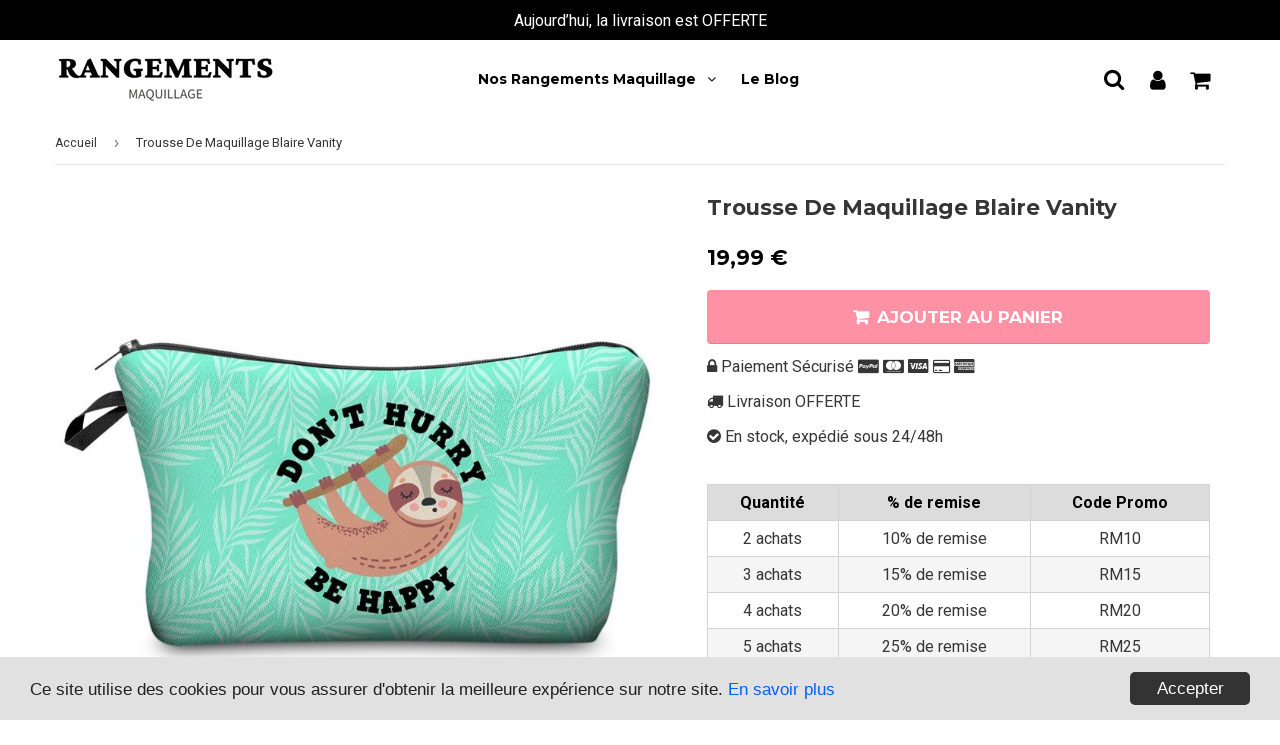

--- FILE ---
content_type: text/html; charset=utf-8
request_url: https://rangements-maquillage.com/products/trousse-de-maquillage-vanity-blaire
body_size: 21694
content:
<!doctype html>
<html class="no-touch no-js" lang="fr">
<head>  
  
  
  
  
  
   
  
  
  
  
  
  
  
  
  
  
  
  
   
  

  
  
   
    
   
  
   
  
  <meta name="google-site-verification" content="wUw0Br_02cnEjKiY1TCy6-0kV9Z98oK-9X5jP1vb_eg" />
  
  
   
  <!-- google verification ================================================== -->
      
 
  <!-- Basic page needs ================================================== -->
  <meta charset="utf-8">
  <meta http-equiv="X-UA-Compatible" content="IE=edge,chrome=1">
  <meta name="viewport" content="width=device-width, initial-scale=1.0, shrink-to-fit=no" />
  <meta name="theme-color" content="#ffffff">

  
  <link rel="shortcut icon" href="//rangements-maquillage.com/cdn/shop/files/RM_2_32x32.png?v=1613619583" type="image/png" />
  

  <!-- Title and description ================================================== -->
  <title>
    Trousse De Maquillage Blaire Vanity | Rangements Maquillage
  </title>
  
  
  <meta name="description" content="Gardez votre vanité à portée de main grâce à cette magnifique Trousse De Maquillage Blaire Vanity tout-en-un. Fabriquée à partir de polyester de qualité.">
  
  
  <!-- metas ================================================== -->
  
<meta property="og:site_name" content="Rangements Maquillage">
<meta property="og:url" content="https://rangements-maquillage.com/products/trousse-de-maquillage-vanity-blaire">
<meta property="og:title" content="Trousse De Maquillage Blaire Vanity">
<meta property="og:type" content="product">


<meta property="og:description" content="Gardez votre vanité à portée de main grâce à cette magnifique Trousse De Maquillage Blaire Vanity tout-en-un. Fabriquée à partir de polyester de qualité.">

<meta property="og:price:amount" content="19,99">
  <meta property="og:price:currency" content="EUR"><meta property="og:image" content="http://rangements-maquillage.com/cdn/shop/products/H0ab7b9cf8ef147bba9179a1161bb1f74s_8bcdacea-3a1b-4e07-93bb-b784cffd1e11_1024x1024.jpg?v=1633522595">
<meta property="og:image:secure_url" content="https://rangements-maquillage.com/cdn/shop/products/H0ab7b9cf8ef147bba9179a1161bb1f74s_8bcdacea-3a1b-4e07-93bb-b784cffd1e11_1024x1024.jpg?v=1633522595">


  <meta name="twitter:site" content="@https://">


  <meta name="twitter:card" content="summary_large_image">
  <meta name="twitter:image" content="https://rangements-maquillage.com/cdn/shop/products/H0ab7b9cf8ef147bba9179a1161bb1f74s_8bcdacea-3a1b-4e07-93bb-b784cffd1e11_1024x1024.jpg?v=1633522595">
  <meta name="twitter:image:width" content="480">
  <meta name="twitter:image:height" content="480">

<meta name="twitter:title" content="Trousse De Maquillage Blaire Vanity">


<meta property="twitter:description" content="Gardez votre vanité à portée de main grâce à cette magnifique Trousse De Maquillage Blaire Vanity tout-en-un. Fabriquée à partir de polyester de qualité.">




  <!-- Helpers ================================================== -->
  <link rel="canonical" href="https://rangements-maquillage.com/products/trousse-de-maquillage-vanity-blaire">
  <meta name="viewport" content="width=device-width, initial-scale=1, user-scalable=no"> 

       
 
  
  
  
  
    
  
<meta name="shopify-checkout-api-token" content="5b1c54ce9186d1be9601d29933beaf34">
  
  
    
  
<meta id="in-context-paypal-metadata" data-shop-id="37339005067" data-venmo-supported="false" data-environment="production" data-locale="fr_FR" data-paypal-v4="true" data-currency="EUR">
  
  
    
  
<link rel="alternate" type="application/json+oembed" href="https://rangements-maquillage.com/products/trousse-de-maquillage-vanity-blaire.oembed">
  
  
    
  
<script async="async" src="/checkouts/internal/preloads.js?locale=fr-FR"></script>
  
  
    
  
<link rel="preconnect" href="https://shop.app" crossorigin="anonymous">
  
  
    
  
<script async="async" src="https://shop.app/checkouts/internal/preloads.js?locale=fr-FR&shop_id=37339005067" crossorigin="anonymous"></script>
  
  
    
  
<script id="apple-pay-shop-capabilities" type="application/json">{"shopId":37339005067,"countryCode":"FR","currencyCode":"EUR","merchantCapabilities":["supports3DS"],"merchantId":"gid:\/\/shopify\/Shop\/37339005067","merchantName":"Rangements Maquillage","requiredBillingContactFields":["postalAddress","email"],"requiredShippingContactFields":["postalAddress","email"],"shippingType":"shipping","supportedNetworks":["visa","masterCard","amex","maestro"],"total":{"type":"pending","label":"Rangements Maquillage","amount":"1.00"},"shopifyPaymentsEnabled":true,"supportsSubscriptions":true}</script>
  
  
    
  
<script id="shopify-features" type="application/json">{"accessToken":"5b1c54ce9186d1be9601d29933beaf34","betas":["rich-media-storefront-analytics"],"domain":"rangements-maquillage.com","predictiveSearch":true,"shopId":37339005067,"locale":"fr"}</script>
  
  
    
  
<script>var Shopify = Shopify || {};
  
  
    
  
Shopify.shop = "beaute-festival.myshopify.com";
  
  
    
  
Shopify.locale = "fr";
  
  
    
  
Shopify.currency = {"active":"EUR","rate":"1.0"};
  
  
    
  
Shopify.country = "FR";
  
  
    
  
Shopify.theme = {"name":"Copie de Essai","id":125647388811,"schema_name":"Speedfly Theme","schema_version":"2.11","theme_store_id":null,"role":"main"};
  
  
    
  
Shopify.theme.handle = "null";
  
  
    
  
Shopify.theme.style = {"id":null,"handle":null};
  
  
    
  
Shopify.cdnHost = "rangements-maquillage.com/cdn";
  
  
    
  
Shopify.routes = Shopify.routes || {};
  
  
    
  
Shopify.routes.root = "/";</script>
  
  
    
  
<script type="module">!function(o){(o.Shopify=o.Shopify||{}).modules=!0}(window);</script>
  
  
    
  
<script>!function(o){function n(){var o=[];function n(){o.push(Array.prototype.slice.apply(arguments))}return n.q=o,n}var t=o.Shopify=o.Shopify||{};t.loadFeatures=n(),t.autoloadFeatures=n()}(window);</script>
  
  
    
  
<script>
  
  
    
  
  window.ShopifyPay = window.ShopifyPay || {};
  
  
    
  
  window.ShopifyPay.apiHost = "shop.app\/pay";
  
  
    
  
  window.ShopifyPay.redirectState = null;
  
  
    
  
</script>
  
  
    
  
<script id="shop-js-analytics" type="application/json">{"pageType":"product"}</script>
  
  
    
  
<script defer="defer" async type="module" src="//rangements-maquillage.com/cdn/shopifycloud/shop-js/modules/v2/client.init-shop-cart-sync_C7zOiP7n.fr.esm.js"></script>
  
  
    
  
<script defer="defer" async type="module" src="//rangements-maquillage.com/cdn/shopifycloud/shop-js/modules/v2/chunk.common_CSlijhlg.esm.js"></script>
  
  
    
  
<script type="module">
  
  
    
  
  await import("//rangements-maquillage.com/cdn/shopifycloud/shop-js/modules/v2/client.init-shop-cart-sync_C7zOiP7n.fr.esm.js");
  
  
    
  
await import("//rangements-maquillage.com/cdn/shopifycloud/shop-js/modules/v2/chunk.common_CSlijhlg.esm.js");
  
  
    
  

  
  
    
  
  window.Shopify.SignInWithShop?.initShopCartSync?.({"fedCMEnabled":true,"windoidEnabled":true});
  
  
    
  

  
  
    
  
</script>
  
  
    
  
<script>
  
  
    
  
  window.Shopify = window.Shopify || {};
  
  
    
  
  if (!window.Shopify.featureAssets) window.Shopify.featureAssets = {};
  
  
    
  
  window.Shopify.featureAssets['shop-js'] = {"shop-cart-sync":["modules/v2/client.shop-cart-sync_BnBFXf0_.fr.esm.js","modules/v2/chunk.common_CSlijhlg.esm.js"],"init-fed-cm":["modules/v2/client.init-fed-cm_CSbHcSLQ.fr.esm.js","modules/v2/chunk.common_CSlijhlg.esm.js"],"shop-button":["modules/v2/client.shop-button_DLUKcBRB.fr.esm.js","modules/v2/chunk.common_CSlijhlg.esm.js"],"shop-cash-offers":["modules/v2/client.shop-cash-offers_Cua9cdqh.fr.esm.js","modules/v2/chunk.common_CSlijhlg.esm.js","modules/v2/chunk.modal_C0-OIa6B.esm.js"],"init-windoid":["modules/v2/client.init-windoid_BO2kqg2i.fr.esm.js","modules/v2/chunk.common_CSlijhlg.esm.js"],"init-shop-email-lookup-coordinator":["modules/v2/client.init-shop-email-lookup-coordinator_DcBZTVqR.fr.esm.js","modules/v2/chunk.common_CSlijhlg.esm.js"],"shop-toast-manager":["modules/v2/client.shop-toast-manager_CqHEw2nM.fr.esm.js","modules/v2/chunk.common_CSlijhlg.esm.js"],"shop-login-button":["modules/v2/client.shop-login-button_BQtEoURe.fr.esm.js","modules/v2/chunk.common_CSlijhlg.esm.js","modules/v2/chunk.modal_C0-OIa6B.esm.js"],"avatar":["modules/v2/client.avatar_BTnouDA3.fr.esm.js"],"pay-button":["modules/v2/client.pay-button_DUwpSVMx.fr.esm.js","modules/v2/chunk.common_CSlijhlg.esm.js"],"init-shop-cart-sync":["modules/v2/client.init-shop-cart-sync_C7zOiP7n.fr.esm.js","modules/v2/chunk.common_CSlijhlg.esm.js"],"init-customer-accounts":["modules/v2/client.init-customer-accounts_B0gbzGDF.fr.esm.js","modules/v2/client.shop-login-button_BQtEoURe.fr.esm.js","modules/v2/chunk.common_CSlijhlg.esm.js","modules/v2/chunk.modal_C0-OIa6B.esm.js"],"init-shop-for-new-customer-accounts":["modules/v2/client.init-shop-for-new-customer-accounts_C1ax6gR3.fr.esm.js","modules/v2/client.shop-login-button_BQtEoURe.fr.esm.js","modules/v2/chunk.common_CSlijhlg.esm.js","modules/v2/chunk.modal_C0-OIa6B.esm.js"],"init-customer-accounts-sign-up":["modules/v2/client.init-customer-accounts-sign-up_Dx4tXqtI.fr.esm.js","modules/v2/client.shop-login-button_BQtEoURe.fr.esm.js","modules/v2/chunk.common_CSlijhlg.esm.js","modules/v2/chunk.modal_C0-OIa6B.esm.js"],"checkout-modal":["modules/v2/client.checkout-modal_BZLk86_8.fr.esm.js","modules/v2/chunk.common_CSlijhlg.esm.js","modules/v2/chunk.modal_C0-OIa6B.esm.js"],"shop-follow-button":["modules/v2/client.shop-follow-button_YGA9KtE6.fr.esm.js","modules/v2/chunk.common_CSlijhlg.esm.js","modules/v2/chunk.modal_C0-OIa6B.esm.js"],"lead-capture":["modules/v2/client.lead-capture_BKsxsIKj.fr.esm.js","modules/v2/chunk.common_CSlijhlg.esm.js","modules/v2/chunk.modal_C0-OIa6B.esm.js"],"shop-login":["modules/v2/client.shop-login_s6dWeBr2.fr.esm.js","modules/v2/chunk.common_CSlijhlg.esm.js","modules/v2/chunk.modal_C0-OIa6B.esm.js"],"payment-terms":["modules/v2/client.payment-terms_CTuGCy7C.fr.esm.js","modules/v2/chunk.common_CSlijhlg.esm.js","modules/v2/chunk.modal_C0-OIa6B.esm.js"]};
  
  
    
  
</script>
  
  
    
  
<script>(function() {
  
  
    
  
  var isLoaded = false;
  
  
    
  
  function asyncLoad() {
  
  
    
  
    if (isLoaded) return;
  
  
    
  
    isLoaded = true;
  
  
    
  
    var urls = ["https:\/\/static.klaviyo.com\/onsite\/js\/klaviyo.js?company_id=U3MUqi\u0026shop=beaute-festival.myshopify.com","https:\/\/static.klaviyo.com\/onsite\/js\/klaviyo.js?company_id=U3MUqi\u0026shop=beaute-festival.myshopify.com","\/\/cdn.shopify.com\/proxy\/1e1c98a6393e2e0bc8e18dd5bac54aa85d474511b74bfc39968a2d3f02378d7f\/api.goaffpro.com\/loader.js?shop=beaute-festival.myshopify.com\u0026sp-cache-control=cHVibGljLCBtYXgtYWdlPTkwMA","https:\/\/easygdpr.b-cdn.net\/v\/1553540745\/gdpr.min.js?shop=beaute-festival.myshopify.com"];
  
  
    
  
    for (var i = 0; i < urls.length; i++) {
  
  
    
  
      var s = document.createElement('script');
  
  
    
  
      s.type = 'text/javascript';
  
  
    
  
      s.async = true;
  
  
    
  
      s.src = urls[i];
  
  
    
  
      var x = document.getElementsByTagName('script')[0];
  
  
    
  
      x.parentNode.insertBefore(s, x);
  
  
    
  
    }
  
  
    
  
  };
  
  
    
  
  if(window.attachEvent) {
  
  
    
  
    window.attachEvent('onload', asyncLoad);
  
  
    
  
  } else {
  
  
    
  
    window.addEventListener('load', asyncLoad, false);
  
  
    
  
  }
  
  
    
  
})();</script>
  
  
    
  
<script id="__st">var __st={"a":37339005067,"offset":-18000,"reqid":"325cd3cc-b8f8-4bcc-b614-71306958412a-1768374529","pageurl":"rangements-maquillage.com\/products\/trousse-de-maquillage-vanity-blaire","u":"4a3fe1448c3d","p":"product","rtyp":"product","rid":6627666133131};</script>
  
  
    
  
<script>window.ShopifyPaypalV4VisibilityTracking = true;</script>
  
  
    
  
<script id="captcha-bootstrap">!function(){'use strict';const t='contact',e='account',n='new_comment',o=[[t,t],['blogs',n],['comments',n],[t,'customer']],c=[[e,'customer_login'],[e,'guest_login'],[e,'recover_customer_password'],[e,'create_customer']],r=t=>t.map((([t,e])=>`form[action*='/${t}']:not([data-nocaptcha='true']) input[name='form_type'][value='${e}']`)).join(','),a=t=>()=>t?[...document.querySelectorAll(t)].map((t=>t.form)):[];function s(){const t=[...o],e=r(t);return a(e)}const i='password',u='form_key',d=['recaptcha-v3-token','g-recaptcha-response','h-captcha-response',i],f=()=>{try{return window.sessionStorage}catch{return}},m='__shopify_v',_=t=>t.elements[u];function p(t,e,n=!1){try{const o=window.sessionStorage,c=JSON.parse(o.getItem(e)),{data:r}=function(t){const{data:e,action:n}=t;return t[m]||n?{data:e,action:n}:{data:t,action:n}}(c);for(const[e,n]of Object.entries(r))t.elements[e]&&(t.elements[e].value=n);n&&o.removeItem(e)}catch(o){console.error('form repopulation failed',{error:o})}}const l='form_type',E='cptcha';function T(t){t.dataset[E]=!0}const w=window,h=w.document,L='Shopify',v='ce_forms',y='captcha';let A=!1;((t,e)=>{const n=(g='f06e6c50-85a8-45c8-87d0-21a2b65856fe',I='https://cdn.shopify.com/shopifycloud/storefront-forms-hcaptcha/ce_storefront_forms_captcha_hcaptcha.v1.5.2.iife.js',D={infoText:'Protégé par hCaptcha',privacyText:'Confidentialité',termsText:'Conditions'},(t,e,n)=>{const o=w[L][v],c=o.bindForm;if(c)return c(t,g,e,D).then(n);var r;o.q.push([[t,g,e,D],n]),r=I,A||(h.body.append(Object.assign(h.createElement('script'),{id:'captcha-provider',async:!0,src:r})),A=!0)});var g,I,D;w[L]=w[L]||{},w[L][v]=w[L][v]||{},w[L][v].q=[],w[L][y]=w[L][y]||{},w[L][y].protect=function(t,e){n(t,void 0,e),T(t)},Object.freeze(w[L][y]),function(t,e,n,w,h,L){const[v,y,A,g]=function(t,e,n){const i=e?o:[],u=t?c:[],d=[...i,...u],f=r(d),m=r(i),_=r(d.filter((([t,e])=>n.includes(e))));return[a(f),a(m),a(_),s()]}(w,h,L),I=t=>{const e=t.target;return e instanceof HTMLFormElement?e:e&&e.form},D=t=>v().includes(t);t.addEventListener('submit',(t=>{const e=I(t);if(!e)return;const n=D(e)&&!e.dataset.hcaptchaBound&&!e.dataset.recaptchaBound,o=_(e),c=g().includes(e)&&(!o||!o.value);(n||c)&&t.preventDefault(),c&&!n&&(function(t){try{if(!f())return;!function(t){const e=f();if(!e)return;const n=_(t);if(!n)return;const o=n.value;o&&e.removeItem(o)}(t);const e=Array.from(Array(32),(()=>Math.random().toString(36)[2])).join('');!function(t,e){_(t)||t.append(Object.assign(document.createElement('input'),{type:'hidden',name:u})),t.elements[u].value=e}(t,e),function(t,e){const n=f();if(!n)return;const o=[...t.querySelectorAll(`input[type='${i}']`)].map((({name:t})=>t)),c=[...d,...o],r={};for(const[a,s]of new FormData(t).entries())c.includes(a)||(r[a]=s);n.setItem(e,JSON.stringify({[m]:1,action:t.action,data:r}))}(t,e)}catch(e){console.error('failed to persist form',e)}}(e),e.submit())}));const S=(t,e)=>{t&&!t.dataset[E]&&(n(t,e.some((e=>e===t))),T(t))};for(const o of['focusin','change'])t.addEventListener(o,(t=>{const e=I(t);D(e)&&S(e,y())}));const B=e.get('form_key'),M=e.get(l),P=B&&M;t.addEventListener('DOMContentLoaded',(()=>{const t=y();if(P)for(const e of t)e.elements[l].value===M&&p(e,B);[...new Set([...A(),...v().filter((t=>'true'===t.dataset.shopifyCaptcha))])].forEach((e=>S(e,t)))}))}(h,new URLSearchParams(w.location.search),n,t,e,['guest_login'])})(!0,!0)}();</script>
  
  
    
  
<script integrity="sha256-4kQ18oKyAcykRKYeNunJcIwy7WH5gtpwJnB7kiuLZ1E=" data-source-attribution="shopify.loadfeatures" defer="defer" src="//rangements-maquillage.com/cdn/shopifycloud/storefront/assets/storefront/load_feature-a0a9edcb.js" crossorigin="anonymous"></script>
  
  
    
  
<script crossorigin="anonymous" defer="defer" src="//rangements-maquillage.com/cdn/shopifycloud/storefront/assets/shopify_pay/storefront-65b4c6d7.js?v=20250812"></script>
  
  
    
  
<script data-source-attribution="shopify.dynamic_checkout.dynamic.init">var Shopify=Shopify||{};Shopify.PaymentButton=Shopify.PaymentButton||{isStorefrontPortableWallets:!0,init:function(){window.Shopify.PaymentButton.init=function(){};var t=document.createElement("script");t.src="https://rangements-maquillage.com/cdn/shopifycloud/portable-wallets/latest/portable-wallets.fr.js",t.type="module",document.head.appendChild(t)}};
  
  
    
  
</script>
  
  
    
  
<script data-source-attribution="shopify.dynamic_checkout.buyer_consent">
  
  
    
  
  function portableWalletsHideBuyerConsent(e){var t=document.getElementById("shopify-buyer-consent"),n=document.getElementById("shopify-subscription-policy-button");t&&n&&(t.classList.add("hidden"),t.setAttribute("aria-hidden","true"),n.removeEventListener("click",e))}function portableWalletsShowBuyerConsent(e){var t=document.getElementById("shopify-buyer-consent"),n=document.getElementById("shopify-subscription-policy-button");t&&n&&(t.classList.remove("hidden"),t.removeAttribute("aria-hidden"),n.addEventListener("click",e))}window.Shopify?.PaymentButton&&(window.Shopify.PaymentButton.hideBuyerConsent=portableWalletsHideBuyerConsent,window.Shopify.PaymentButton.showBuyerConsent=portableWalletsShowBuyerConsent);
  
  
    
  
</script>
  
  
    
  
<script data-source-attribution="shopify.dynamic_checkout.cart.bootstrap">document.addEventListener("DOMContentLoaded",(function(){function t(){return document.querySelector("shopify-accelerated-checkout-cart, shopify-accelerated-checkout")}if(t())Shopify.PaymentButton.init();else{new MutationObserver((function(e,n){t()&&(Shopify.PaymentButton.init(),n.disconnect())})).observe(document.body,{childList:!0,subtree:!0})}}));
  
  
    
  
</script>
  
  
    
  
<link id="shopify-accelerated-checkout-styles" rel="stylesheet" media="screen" href="https://rangements-maquillage.com/cdn/shopifycloud/portable-wallets/latest/accelerated-checkout-backwards-compat.css" crossorigin="anonymous">
<style id="shopify-accelerated-checkout-cart">
        #shopify-buyer-consent {
  margin-top: 1em;
  display: inline-block;
  width: 100%;
}

#shopify-buyer-consent.hidden {
  display: none;
}

#shopify-subscription-policy-button {
  background: none;
  border: none;
  padding: 0;
  text-decoration: underline;
  font-size: inherit;
  cursor: pointer;
}

#shopify-subscription-policy-button::before {
  box-shadow: none;
}

      </style>

<script>window.performance && window.performance.mark && window.performance.mark('shopify.content_for_header.end');</script>
  
  
  
      
  
     
  
  <!-- CSS - JS ================================================== -->     
  
  
  
   
  
  
  
  <link href="//fonts.googleapis.com/css?family=Roboto:400,700" rel="stylesheet" type="text/css" media="all" />


  
    
    
    <link href="//fonts.googleapis.com/css?family=Montserrat:700" rel="stylesheet" type="text/css" media="all" />
  


  
 
  <link href="//cdnjs.cloudflare.com/ajax/libs/font-awesome/4.7.0/css/font-awesome.min.css" rel="stylesheet" type="text/css" media="all" />
  <link href="//rangements-maquillage.com/cdn/shop/t/18/assets/theme.scss.css?v=4002993631895148751768291798" rel="stylesheet" type="text/css" media="all" />
  
 
  <script src="//rangements-maquillage.com/cdn/shop/t/18/assets/jquery-3.5.1.min.js?v=60938658743091704111654452817" ></script>
  <script src="//rangements-maquillage.com/cdn/shop/t/18/assets/vendor.js?v=15194839398562201921654452822" defer></script>
  <script src="//rangements-maquillage.com/cdn/shop/t/18/assets/theme.js?v=803399998519190651654452840" defer></script>   
  
   
  
  <!-- Code script ================================================== -->
   
 
  <!-- "snippets/judgeme_core.liquid" was not rendered, the associated app was uninstalled -->
<!--Gem_Page_Header_Script-->
    


<!--End_Gem_Page_Header_Script-->

	<script>var loox_global_hash = '1699097803781';</script><style>.loox-reviews-default { max-width: 1200px; margin: 0 auto; }</style>

  

  

  

  
    <script type="text/javascript">
      try {
        window.EasyGdprSettings = "{\"cookie_banner\":false,\"cookie_banner_cookiename\":\"\",\"cookie_banner_settings\":{\"button_color\":{\"hexcode\":\"#f8a8ff\",\"opacity\":1},\"banner_text_color\":{\"opacity\":1,\"hexcode\":\"#ffffff\"},\"banner_color\":{\"hexcode\":\"#000000\",\"opacity\":1},\"size\":\"small\",\"button_text_color\":{\"opacity\":1,\"hexcode\":\"#000000\"}},\"current_theme\":\"other\",\"custom_button_position\":\"\",\"eg_display\":[\"login\",\"account\"],\"enabled\":false,\"texts\":{}}";
      } catch (error) {}
    </script>
  



<link href="https://monorail-edge.shopifysvc.com" rel="dns-prefetch">
<script>(function(){if ("sendBeacon" in navigator && "performance" in window) {try {var session_token_from_headers = performance.getEntriesByType('navigation')[0].serverTiming.find(x => x.name == '_s').description;} catch {var session_token_from_headers = undefined;}var session_cookie_matches = document.cookie.match(/_shopify_s=([^;]*)/);var session_token_from_cookie = session_cookie_matches && session_cookie_matches.length === 2 ? session_cookie_matches[1] : "";var session_token = session_token_from_headers || session_token_from_cookie || "";function handle_abandonment_event(e) {var entries = performance.getEntries().filter(function(entry) {return /monorail-edge.shopifysvc.com/.test(entry.name);});if (!window.abandonment_tracked && entries.length === 0) {window.abandonment_tracked = true;var currentMs = Date.now();var navigation_start = performance.timing.navigationStart;var payload = {shop_id: 37339005067,url: window.location.href,navigation_start,duration: currentMs - navigation_start,session_token,page_type: "product"};window.navigator.sendBeacon("https://monorail-edge.shopifysvc.com/v1/produce", JSON.stringify({schema_id: "online_store_buyer_site_abandonment/1.1",payload: payload,metadata: {event_created_at_ms: currentMs,event_sent_at_ms: currentMs}}));}}window.addEventListener('pagehide', handle_abandonment_event);}}());</script>
<script id="web-pixels-manager-setup">(function e(e,d,r,n,o){if(void 0===o&&(o={}),!Boolean(null===(a=null===(i=window.Shopify)||void 0===i?void 0:i.analytics)||void 0===a?void 0:a.replayQueue)){var i,a;window.Shopify=window.Shopify||{};var t=window.Shopify;t.analytics=t.analytics||{};var s=t.analytics;s.replayQueue=[],s.publish=function(e,d,r){return s.replayQueue.push([e,d,r]),!0};try{self.performance.mark("wpm:start")}catch(e){}var l=function(){var e={modern:/Edge?\/(1{2}[4-9]|1[2-9]\d|[2-9]\d{2}|\d{4,})\.\d+(\.\d+|)|Firefox\/(1{2}[4-9]|1[2-9]\d|[2-9]\d{2}|\d{4,})\.\d+(\.\d+|)|Chrom(ium|e)\/(9{2}|\d{3,})\.\d+(\.\d+|)|(Maci|X1{2}).+ Version\/(15\.\d+|(1[6-9]|[2-9]\d|\d{3,})\.\d+)([,.]\d+|)( \(\w+\)|)( Mobile\/\w+|) Safari\/|Chrome.+OPR\/(9{2}|\d{3,})\.\d+\.\d+|(CPU[ +]OS|iPhone[ +]OS|CPU[ +]iPhone|CPU IPhone OS|CPU iPad OS)[ +]+(15[._]\d+|(1[6-9]|[2-9]\d|\d{3,})[._]\d+)([._]\d+|)|Android:?[ /-](13[3-9]|1[4-9]\d|[2-9]\d{2}|\d{4,})(\.\d+|)(\.\d+|)|Android.+Firefox\/(13[5-9]|1[4-9]\d|[2-9]\d{2}|\d{4,})\.\d+(\.\d+|)|Android.+Chrom(ium|e)\/(13[3-9]|1[4-9]\d|[2-9]\d{2}|\d{4,})\.\d+(\.\d+|)|SamsungBrowser\/([2-9]\d|\d{3,})\.\d+/,legacy:/Edge?\/(1[6-9]|[2-9]\d|\d{3,})\.\d+(\.\d+|)|Firefox\/(5[4-9]|[6-9]\d|\d{3,})\.\d+(\.\d+|)|Chrom(ium|e)\/(5[1-9]|[6-9]\d|\d{3,})\.\d+(\.\d+|)([\d.]+$|.*Safari\/(?![\d.]+ Edge\/[\d.]+$))|(Maci|X1{2}).+ Version\/(10\.\d+|(1[1-9]|[2-9]\d|\d{3,})\.\d+)([,.]\d+|)( \(\w+\)|)( Mobile\/\w+|) Safari\/|Chrome.+OPR\/(3[89]|[4-9]\d|\d{3,})\.\d+\.\d+|(CPU[ +]OS|iPhone[ +]OS|CPU[ +]iPhone|CPU IPhone OS|CPU iPad OS)[ +]+(10[._]\d+|(1[1-9]|[2-9]\d|\d{3,})[._]\d+)([._]\d+|)|Android:?[ /-](13[3-9]|1[4-9]\d|[2-9]\d{2}|\d{4,})(\.\d+|)(\.\d+|)|Mobile Safari.+OPR\/([89]\d|\d{3,})\.\d+\.\d+|Android.+Firefox\/(13[5-9]|1[4-9]\d|[2-9]\d{2}|\d{4,})\.\d+(\.\d+|)|Android.+Chrom(ium|e)\/(13[3-9]|1[4-9]\d|[2-9]\d{2}|\d{4,})\.\d+(\.\d+|)|Android.+(UC? ?Browser|UCWEB|U3)[ /]?(15\.([5-9]|\d{2,})|(1[6-9]|[2-9]\d|\d{3,})\.\d+)\.\d+|SamsungBrowser\/(5\.\d+|([6-9]|\d{2,})\.\d+)|Android.+MQ{2}Browser\/(14(\.(9|\d{2,})|)|(1[5-9]|[2-9]\d|\d{3,})(\.\d+|))(\.\d+|)|K[Aa][Ii]OS\/(3\.\d+|([4-9]|\d{2,})\.\d+)(\.\d+|)/},d=e.modern,r=e.legacy,n=navigator.userAgent;return n.match(d)?"modern":n.match(r)?"legacy":"unknown"}(),u="modern"===l?"modern":"legacy",c=(null!=n?n:{modern:"",legacy:""})[u],f=function(e){return[e.baseUrl,"/wpm","/b",e.hashVersion,"modern"===e.buildTarget?"m":"l",".js"].join("")}({baseUrl:d,hashVersion:r,buildTarget:u}),m=function(e){var d=e.version,r=e.bundleTarget,n=e.surface,o=e.pageUrl,i=e.monorailEndpoint;return{emit:function(e){var a=e.status,t=e.errorMsg,s=(new Date).getTime(),l=JSON.stringify({metadata:{event_sent_at_ms:s},events:[{schema_id:"web_pixels_manager_load/3.1",payload:{version:d,bundle_target:r,page_url:o,status:a,surface:n,error_msg:t},metadata:{event_created_at_ms:s}}]});if(!i)return console&&console.warn&&console.warn("[Web Pixels Manager] No Monorail endpoint provided, skipping logging."),!1;try{return self.navigator.sendBeacon.bind(self.navigator)(i,l)}catch(e){}var u=new XMLHttpRequest;try{return u.open("POST",i,!0),u.setRequestHeader("Content-Type","text/plain"),u.send(l),!0}catch(e){return console&&console.warn&&console.warn("[Web Pixels Manager] Got an unhandled error while logging to Monorail."),!1}}}}({version:r,bundleTarget:l,surface:e.surface,pageUrl:self.location.href,monorailEndpoint:e.monorailEndpoint});try{o.browserTarget=l,function(e){var d=e.src,r=e.async,n=void 0===r||r,o=e.onload,i=e.onerror,a=e.sri,t=e.scriptDataAttributes,s=void 0===t?{}:t,l=document.createElement("script"),u=document.querySelector("head"),c=document.querySelector("body");if(l.async=n,l.src=d,a&&(l.integrity=a,l.crossOrigin="anonymous"),s)for(var f in s)if(Object.prototype.hasOwnProperty.call(s,f))try{l.dataset[f]=s[f]}catch(e){}if(o&&l.addEventListener("load",o),i&&l.addEventListener("error",i),u)u.appendChild(l);else{if(!c)throw new Error("Did not find a head or body element to append the script");c.appendChild(l)}}({src:f,async:!0,onload:function(){if(!function(){var e,d;return Boolean(null===(d=null===(e=window.Shopify)||void 0===e?void 0:e.analytics)||void 0===d?void 0:d.initialized)}()){var d=window.webPixelsManager.init(e)||void 0;if(d){var r=window.Shopify.analytics;r.replayQueue.forEach((function(e){var r=e[0],n=e[1],o=e[2];d.publishCustomEvent(r,n,o)})),r.replayQueue=[],r.publish=d.publishCustomEvent,r.visitor=d.visitor,r.initialized=!0}}},onerror:function(){return m.emit({status:"failed",errorMsg:"".concat(f," has failed to load")})},sri:function(e){var d=/^sha384-[A-Za-z0-9+/=]+$/;return"string"==typeof e&&d.test(e)}(c)?c:"",scriptDataAttributes:o}),m.emit({status:"loading"})}catch(e){m.emit({status:"failed",errorMsg:(null==e?void 0:e.message)||"Unknown error"})}}})({shopId: 37339005067,storefrontBaseUrl: "https://rangements-maquillage.com",extensionsBaseUrl: "https://extensions.shopifycdn.com/cdn/shopifycloud/web-pixels-manager",monorailEndpoint: "https://monorail-edge.shopifysvc.com/unstable/produce_batch",surface: "storefront-renderer",enabledBetaFlags: ["2dca8a86","a0d5f9d2"],webPixelsConfigList: [{"id":"2523955535","configuration":"{\"shop\":\"beaute-festival.myshopify.com\",\"cookie_duration\":\"604800\"}","eventPayloadVersion":"v1","runtimeContext":"STRICT","scriptVersion":"a2e7513c3708f34b1f617d7ce88f9697","type":"APP","apiClientId":2744533,"privacyPurposes":["ANALYTICS","MARKETING"],"dataSharingAdjustments":{"protectedCustomerApprovalScopes":["read_customer_address","read_customer_email","read_customer_name","read_customer_personal_data","read_customer_phone"]}},{"id":"shopify-app-pixel","configuration":"{}","eventPayloadVersion":"v1","runtimeContext":"STRICT","scriptVersion":"0450","apiClientId":"shopify-pixel","type":"APP","privacyPurposes":["ANALYTICS","MARKETING"]},{"id":"shopify-custom-pixel","eventPayloadVersion":"v1","runtimeContext":"LAX","scriptVersion":"0450","apiClientId":"shopify-pixel","type":"CUSTOM","privacyPurposes":["ANALYTICS","MARKETING"]}],isMerchantRequest: false,initData: {"shop":{"name":"Rangements Maquillage","paymentSettings":{"currencyCode":"EUR"},"myshopifyDomain":"beaute-festival.myshopify.com","countryCode":"FR","storefrontUrl":"https:\/\/rangements-maquillage.com"},"customer":null,"cart":null,"checkout":null,"productVariants":[{"price":{"amount":19.99,"currencyCode":"EUR"},"product":{"title":"Trousse De Maquillage Blaire Vanity","vendor":"Rangements Maquillage","id":"6627666133131","untranslatedTitle":"Trousse De Maquillage Blaire Vanity","url":"\/products\/trousse-de-maquillage-vanity-blaire","type":""},"id":"39477806760075","image":{"src":"\/\/rangements-maquillage.com\/cdn\/shop\/products\/H0ab7b9cf8ef147bba9179a1161bb1f74s_8bcdacea-3a1b-4e07-93bb-b784cffd1e11.jpg?v=1633522595"},"sku":"14:175#hzb1035","title":"Default Title","untranslatedTitle":"Default Title"}],"purchasingCompany":null},},"https://rangements-maquillage.com/cdn","7cecd0b6w90c54c6cpe92089d5m57a67346",{"modern":"","legacy":""},{"shopId":"37339005067","storefrontBaseUrl":"https:\/\/rangements-maquillage.com","extensionBaseUrl":"https:\/\/extensions.shopifycdn.com\/cdn\/shopifycloud\/web-pixels-manager","surface":"storefront-renderer","enabledBetaFlags":"[\"2dca8a86\", \"a0d5f9d2\"]","isMerchantRequest":"false","hashVersion":"7cecd0b6w90c54c6cpe92089d5m57a67346","publish":"custom","events":"[[\"page_viewed\",{}],[\"product_viewed\",{\"productVariant\":{\"price\":{\"amount\":19.99,\"currencyCode\":\"EUR\"},\"product\":{\"title\":\"Trousse De Maquillage Blaire Vanity\",\"vendor\":\"Rangements Maquillage\",\"id\":\"6627666133131\",\"untranslatedTitle\":\"Trousse De Maquillage Blaire Vanity\",\"url\":\"\/products\/trousse-de-maquillage-vanity-blaire\",\"type\":\"\"},\"id\":\"39477806760075\",\"image\":{\"src\":\"\/\/rangements-maquillage.com\/cdn\/shop\/products\/H0ab7b9cf8ef147bba9179a1161bb1f74s_8bcdacea-3a1b-4e07-93bb-b784cffd1e11.jpg?v=1633522595\"},\"sku\":\"14:175#hzb1035\",\"title\":\"Default Title\",\"untranslatedTitle\":\"Default Title\"}}]]"});</script><script>
  window.ShopifyAnalytics = window.ShopifyAnalytics || {};
  window.ShopifyAnalytics.meta = window.ShopifyAnalytics.meta || {};
  window.ShopifyAnalytics.meta.currency = 'EUR';
  var meta = {"product":{"id":6627666133131,"gid":"gid:\/\/shopify\/Product\/6627666133131","vendor":"Rangements Maquillage","type":"","handle":"trousse-de-maquillage-vanity-blaire","variants":[{"id":39477806760075,"price":1999,"name":"Trousse De Maquillage Blaire Vanity","public_title":null,"sku":"14:175#hzb1035"}],"remote":false},"page":{"pageType":"product","resourceType":"product","resourceId":6627666133131,"requestId":"325cd3cc-b8f8-4bcc-b614-71306958412a-1768374529"}};
  for (var attr in meta) {
    window.ShopifyAnalytics.meta[attr] = meta[attr];
  }
</script>
<script class="analytics">
  (function () {
    var customDocumentWrite = function(content) {
      var jquery = null;

      if (window.jQuery) {
        jquery = window.jQuery;
      } else if (window.Checkout && window.Checkout.$) {
        jquery = window.Checkout.$;
      }

      if (jquery) {
        jquery('body').append(content);
      }
    };

    var hasLoggedConversion = function(token) {
      if (token) {
        return document.cookie.indexOf('loggedConversion=' + token) !== -1;
      }
      return false;
    }

    var setCookieIfConversion = function(token) {
      if (token) {
        var twoMonthsFromNow = new Date(Date.now());
        twoMonthsFromNow.setMonth(twoMonthsFromNow.getMonth() + 2);

        document.cookie = 'loggedConversion=' + token + '; expires=' + twoMonthsFromNow;
      }
    }

    var trekkie = window.ShopifyAnalytics.lib = window.trekkie = window.trekkie || [];
    if (trekkie.integrations) {
      return;
    }
    trekkie.methods = [
      'identify',
      'page',
      'ready',
      'track',
      'trackForm',
      'trackLink'
    ];
    trekkie.factory = function(method) {
      return function() {
        var args = Array.prototype.slice.call(arguments);
        args.unshift(method);
        trekkie.push(args);
        return trekkie;
      };
    };
    for (var i = 0; i < trekkie.methods.length; i++) {
      var key = trekkie.methods[i];
      trekkie[key] = trekkie.factory(key);
    }
    trekkie.load = function(config) {
      trekkie.config = config || {};
      trekkie.config.initialDocumentCookie = document.cookie;
      var first = document.getElementsByTagName('script')[0];
      var script = document.createElement('script');
      script.type = 'text/javascript';
      script.onerror = function(e) {
        var scriptFallback = document.createElement('script');
        scriptFallback.type = 'text/javascript';
        scriptFallback.onerror = function(error) {
                var Monorail = {
      produce: function produce(monorailDomain, schemaId, payload) {
        var currentMs = new Date().getTime();
        var event = {
          schema_id: schemaId,
          payload: payload,
          metadata: {
            event_created_at_ms: currentMs,
            event_sent_at_ms: currentMs
          }
        };
        return Monorail.sendRequest("https://" + monorailDomain + "/v1/produce", JSON.stringify(event));
      },
      sendRequest: function sendRequest(endpointUrl, payload) {
        // Try the sendBeacon API
        if (window && window.navigator && typeof window.navigator.sendBeacon === 'function' && typeof window.Blob === 'function' && !Monorail.isIos12()) {
          var blobData = new window.Blob([payload], {
            type: 'text/plain'
          });

          if (window.navigator.sendBeacon(endpointUrl, blobData)) {
            return true;
          } // sendBeacon was not successful

        } // XHR beacon

        var xhr = new XMLHttpRequest();

        try {
          xhr.open('POST', endpointUrl);
          xhr.setRequestHeader('Content-Type', 'text/plain');
          xhr.send(payload);
        } catch (e) {
          console.log(e);
        }

        return false;
      },
      isIos12: function isIos12() {
        return window.navigator.userAgent.lastIndexOf('iPhone; CPU iPhone OS 12_') !== -1 || window.navigator.userAgent.lastIndexOf('iPad; CPU OS 12_') !== -1;
      }
    };
    Monorail.produce('monorail-edge.shopifysvc.com',
      'trekkie_storefront_load_errors/1.1',
      {shop_id: 37339005067,
      theme_id: 125647388811,
      app_name: "storefront",
      context_url: window.location.href,
      source_url: "//rangements-maquillage.com/cdn/s/trekkie.storefront.55c6279c31a6628627b2ba1c5ff367020da294e2.min.js"});

        };
        scriptFallback.async = true;
        scriptFallback.src = '//rangements-maquillage.com/cdn/s/trekkie.storefront.55c6279c31a6628627b2ba1c5ff367020da294e2.min.js';
        first.parentNode.insertBefore(scriptFallback, first);
      };
      script.async = true;
      script.src = '//rangements-maquillage.com/cdn/s/trekkie.storefront.55c6279c31a6628627b2ba1c5ff367020da294e2.min.js';
      first.parentNode.insertBefore(script, first);
    };
    trekkie.load(
      {"Trekkie":{"appName":"storefront","development":false,"defaultAttributes":{"shopId":37339005067,"isMerchantRequest":null,"themeId":125647388811,"themeCityHash":"3191272455222506111","contentLanguage":"fr","currency":"EUR","eventMetadataId":"8e2e78bf-2a1d-4c51-ae81-f065cffca64c"},"isServerSideCookieWritingEnabled":true,"monorailRegion":"shop_domain","enabledBetaFlags":["65f19447"]},"Session Attribution":{},"S2S":{"facebookCapiEnabled":false,"source":"trekkie-storefront-renderer","apiClientId":580111}}
    );

    var loaded = false;
    trekkie.ready(function() {
      if (loaded) return;
      loaded = true;

      window.ShopifyAnalytics.lib = window.trekkie;

      var originalDocumentWrite = document.write;
      document.write = customDocumentWrite;
      try { window.ShopifyAnalytics.merchantGoogleAnalytics.call(this); } catch(error) {};
      document.write = originalDocumentWrite;

      window.ShopifyAnalytics.lib.page(null,{"pageType":"product","resourceType":"product","resourceId":6627666133131,"requestId":"325cd3cc-b8f8-4bcc-b614-71306958412a-1768374529","shopifyEmitted":true});

      var match = window.location.pathname.match(/checkouts\/(.+)\/(thank_you|post_purchase)/)
      var token = match? match[1]: undefined;
      if (!hasLoggedConversion(token)) {
        setCookieIfConversion(token);
        window.ShopifyAnalytics.lib.track("Viewed Product",{"currency":"EUR","variantId":39477806760075,"productId":6627666133131,"productGid":"gid:\/\/shopify\/Product\/6627666133131","name":"Trousse De Maquillage Blaire Vanity","price":"19.99","sku":"14:175#hzb1035","brand":"Rangements Maquillage","variant":null,"category":"","nonInteraction":true,"remote":false},undefined,undefined,{"shopifyEmitted":true});
      window.ShopifyAnalytics.lib.track("monorail:\/\/trekkie_storefront_viewed_product\/1.1",{"currency":"EUR","variantId":39477806760075,"productId":6627666133131,"productGid":"gid:\/\/shopify\/Product\/6627666133131","name":"Trousse De Maquillage Blaire Vanity","price":"19.99","sku":"14:175#hzb1035","brand":"Rangements Maquillage","variant":null,"category":"","nonInteraction":true,"remote":false,"referer":"https:\/\/rangements-maquillage.com\/products\/trousse-de-maquillage-vanity-blaire"});
      }
    });


        var eventsListenerScript = document.createElement('script');
        eventsListenerScript.async = true;
        eventsListenerScript.src = "//rangements-maquillage.com/cdn/shopifycloud/storefront/assets/shop_events_listener-3da45d37.js";
        document.getElementsByTagName('head')[0].appendChild(eventsListenerScript);

})();</script>
<script
  defer
  src="https://rangements-maquillage.com/cdn/shopifycloud/perf-kit/shopify-perf-kit-3.0.3.min.js"
  data-application="storefront-renderer"
  data-shop-id="37339005067"
  data-render-region="gcp-us-east1"
  data-page-type="product"
  data-theme-instance-id="125647388811"
  data-theme-name="Speedfly Theme"
  data-theme-version="2.11"
  data-monorail-region="shop_domain"
  data-resource-timing-sampling-rate="10"
  data-shs="true"
  data-shs-beacon="true"
  data-shs-export-with-fetch="true"
  data-shs-logs-sample-rate="1"
  data-shs-beacon-endpoint="https://rangements-maquillage.com/api/collect"
></script>
</head>
  


  
<body   id="trousse-de-maquillage-blaire-vanity-rangements-maquillage" class=" size-format-true template-product" >
  
  <div class="body-cont" >
      
     
     
    <div class="mono-produit-false">  
      
    
    
     

    <div id="shopify-section-header" class="shopify-section header-section"><div class="mobile-type-header-0 cont-header header-noborder-true header-fixed-true header2">
 
  
  <div class="topheader topheader-show-true">
    
    
    <p>Aujourd’hui, la livraison est OFFERTE</p>
    
    
    
  </div>
  
  
  
  
  <div class="header-wrapper">
  <header class="site-header" role="banner" data-section-id="header" data-section-type="header-section">
    <div class="wrapper">
      <div class="grid--header2">       
        <div class="grid-20"> 
          
            <div class="h1 header-logo" itemscope itemtype="http://schema.org/Organization">
              
              
              
              <a class="logo-link" href="/">
                <img src="//rangements-maquillage.com/cdn/shop/files/rangements__3_-removebg-preview_220x.png?v=1613619250"
                     srcset="//rangements-maquillage.com/cdn/shop/files/rangements__3_-removebg-preview_220x.png?v=1613619250 1x, //rangements-maquillage.com/cdn/shop/files/rangements__3_-removebg-preview_220x@2x.png?v=1613619250 2x"
                     alt="Rangements Maquillage"
                     >
              </a>
              
              
            </div>
          
        </div>
        <div class="grid-60 grid-center">
          <div class="grid-item text-center large--text-right">
            <nav class="nav-bar" role="navigation">
              <div class="wrapper">

                <ul class="site-nav nav-position-1" id="accessibleNav">
  
  
  <li data-dropdown-rel="nos-rangements-maquillage" class="site-nav--has-dropdown" aria-haspopup="true">
    
    <a href="#" class="level1-title">Nos Rangements Maquillage</a>
    <span data-title="dropdown" class="collapsible level1">
      <i class="fa fa-angle-down" aria-hidden="true"></i>
    </span>
    

	<ul class="site-nav--dropdown ">
      
      
      <li >
        <a href="/collections/organisateurs-maquillage">... Tout voir</a>
      </li>
      
      
      
      <li >
        <a href="/collections/trousse-maquillage">Trousse de Maquillage</a>
      </li>
      
      
      
      <li >
        <a href="/collections/mallettes-maquillage">Mallette de Maquillage</a>
      </li>
      
      
      
      <li >
        <a href="/collections/boite-rangement-maquillage">Boite Rangement Maquillage</a>
      </li>
      
      
      
      <li >
        <a href="/collections/pots-pour-pinceaux-maquillage">Pot Pinceaux Maquillage</a>
      </li>
      
      
      
      <li >
        <a href="/collections/rangement-maquillage-tiroir">Rangement Maquillage Tiroir</a>
      </li>
      
      
    </ul>
   
    
  </li>
  
  
  
  <li data-dropdown-rel="le-blog" >
    <a href="/blogs/infos">Le Blog</a>
  </li>
  
    
  
  
  <li class="customer-navlink large--hide"><a href="/account/login" id="customer_login_link">Connexion</a></li>
  <li class="customer-navlink large--hide"><a href="/account/register" id="customer_register_link">Créer un compte</a></li>
  
  
</ul>


<script>  
  function menu() {
    $(document).ready(function() {
      if (window.matchMedia("(min-width: 1024px)").matches) {  
        const collapsibles = document.querySelectorAll(".collapsible");
        for (let i = 0; i < collapsibles.length; i++) {  
          let href = collapsibles[i].previousElementSibling;
          // Detach
          let elem = collapsibles[i]; 
          elem.classList.add('in');
          let ref = elem.parentNode.removeChild(elem);
          // Attach         
          href.append(ref);           
        }
      }  
    }); 
  }

  jQuery(document).on('shopify:section:load', function(){  
    menu();
  }); 
  jQuery(document).on('resize', function () {
    menu();
  });   

  window.addEventListener('DOMContentLoaded', (event) => {
    menu();  
  });
</script>





              </div>
            </nav>
          </div>
        </div>

        <div class="grid-20"> 
          <div class="no-mobile">

            <a href="/cart" aria-label="Cart" class="header-cart-btn ">
              <i class="fa fa-shopping-cart"></i>

              <span class="cart-count cart-badge--desktop hidden-count">0</span>
            </a>

            
            <span class="site-header--meta-links medium-down--hide boxconnexion-show-true">
              <a href="/account"><i class="fa fa-user" aria-hidden="true"></i></a>
            </span>

             

                    
            <a onclick="openSearch()" class="mobileNavBar-link openBtn">
              <i class="fa fa-search" aria-hidden="true"></i>
            </a>
             


          </div>
        </div>
      </div>
    
  </header>
  
  <div id="mobileNavBar">
  <div class="display-table-cell col25-left">
    <a class="menu-toggle mobileNavBar-link">
      <span class="icon icon-hamburger"></span>
      </a>    
  </div>
  <div class="display-table-cell col50-middle">
    
    
    
    <a  href="/" class="mobile-link-logo">
      <img src="//rangements-maquillage.com/cdn/shop/files/rangements__3_-removebg-preview_220x.png?v=1613619250"
           srcset="//rangements-maquillage.com/cdn/shop/files/rangements__3_-removebg-preview_220x.png?v=1613619250 1x, //rangements-maquillage.com/cdn/shop/files/rangements__3_-removebg-preview_220x@2x.png?v=1613619250 2x"
           alt="Rangements Maquillage"
           >    
    </a>
    
  
  
  </div>
  <div class="display-table-cell col25-right">
    
    <a href="/cart" aria-label="cart" class="cart-link cart-toggle mobileNavBar-link">
       <i class="fa fa-shopping-cart" aria-hidden="true"></i>
       <span class="cart-count hidden-count">0</span>
    </a> 
    
            
    <a onclick="openSearch()" class="mobileNavBar-link openBtn">
      <i class="fa fa-search" aria-hidden="true"></i>
    </a>
     
    
  </div>
</div>
  
</div>
  
  
     
  
</div>


</div>   
    
    <div class="mega-menu-container">
      

      

      

      

      

    </div>      

    <main class="main-content" role="main">   
      
      
      
       
    <div class="wrapper no-template-index  no-padding">   
      
<div id="shopify-section-product-template" class="shopify-section product-template-section"><style>
  
  
  @media only screen and (min-width: 1024px){
.large--four-tenths, .large--two-fifths {
    width: 55%!important;
}}
  
  @media only screen and (min-width: 1024px){
.large--six-tenths, .large--three-fifths {
    width: 45%!important;
}}
  
  

  .mono-produit-false #addToCart {
    margin-bottom: 0;
    padding: 14px;
    font-weight: 600;
  width: 100%!important;}
  
   @media screen and (max-width: 600px){
   .mono-produit-false #addToCart {
    margin-bottom: 0;
    padding: 10px;
    font-weight: 600;
     width: 100%!important;}}
  

   @media screen and (min-width: 992px){
   .template-product .cont-content #addToCart {
     border-bottom: 1px!important;
     border-bottom-style: solid!important;
    border-bottom-color: #de8095!important;
   }}
  
  @media screen and (max-width: 600px){
  .tableau1f{font-size:14px!important;}
  }
</style>












<div id="ProductSection" data-section-id="product-template" class="product-6627666133131 page-product-" data-section-type="product-template" data-zoom-toggle="zoom-in" data-zoom-enabled="true" data-related-enabled="" data-social-sharing="" data-show-compare-at-price="true" data-stock="false" data-incoming-transfer="false">

  




<nav class="breadcrumb" role="navigation" aria-label="breadcrumbs">
  <div class="breadcrumb-links">
  <a href="/" title="Revenir à la première page">Accueil</a>

  

    
    <span class="divider" aria-hidden="true">&rsaquo;</span>
    <span class="breadcrumb--truncate">Trousse De Maquillage Blaire Vanity</span>

  
  
</nav>

   
  
   

  
  <div class="wrapper1">
    <div class="grid" >      
      
      
           
      <div class="grid-item large--two-fifths" id="heroSlider--product-template" data-section-slider-id="product-template">
  <div class="grid ">
    <div class="grid-item text-center cont-photos">           
                
      <div class="slider flexslider flexslider-product">
        <ul class="slides">
          
          <li class="">
            <div class="product-photo-container frame">               
              
          	  <img class=" lazyload  zoom " id="productPhotoImg" 
                   src="//rangements-maquillage.com/cdn/shop/products/H0ab7b9cf8ef147bba9179a1161bb1f74s_8bcdacea-3a1b-4e07-93bb-b784cffd1e11_300x.jpg?v=1633522595"            
                   data-src="//rangements-maquillage.com/cdn/shop/products/H0ab7b9cf8ef147bba9179a1161bb1f74s_8bcdacea-3a1b-4e07-93bb-b784cffd1e11_300x.jpg?v=1633522595"
                   data-srcset="//rangements-maquillage.com/cdn/shop/products/H0ab7b9cf8ef147bba9179a1161bb1f74s_8bcdacea-3a1b-4e07-93bb-b784cffd1e11_400x.jpg?v=1633522595 400w, //rangements-maquillage.com/cdn/shop/products/H0ab7b9cf8ef147bba9179a1161bb1f74s_8bcdacea-3a1b-4e07-93bb-b784cffd1e11_600x.jpg?v=1633522595 600w, //rangements-maquillage.com/cdn/shop/products/H0ab7b9cf8ef147bba9179a1161bb1f74s_8bcdacea-3a1b-4e07-93bb-b784cffd1e11_900x.jpg?v=1633522595 900w, //rangements-maquillage.com/cdn/shop/products/H0ab7b9cf8ef147bba9179a1161bb1f74s_8bcdacea-3a1b-4e07-93bb-b784cffd1e11_1200x.jpg?v=1633522595 1200w"
				   alt="Trousse De Maquillage Blaire Vanity trousse de toilette que mettre dedans" 
                    data-zoom="//rangements-maquillage.com/cdn/shop/products/H0ab7b9cf8ef147bba9179a1161bb1f74s_8bcdacea-3a1b-4e07-93bb-b784cffd1e11_1024x1024.jpg?v=1633522595" data-image-id="28528495263883">
                        
            </div>
          </li>
          
        </ul>
      </div>
      <div class="carousel flexslider-thumbnails">
        <ul class="slides">         
           
          <li class="grid-item medium-down--one-quarter large--one-quarter" 
              data-variant1="Default Title" data-variant-id="39477806760075" data-variant2="" data-position2="1">          
            <img  
                 class="sflazy lazyload"
                 src="//rangements-maquillage.com/cdn/shop/products/H0ab7b9cf8ef147bba9179a1161bb1f74s_8bcdacea-3a1b-4e07-93bb-b784cffd1e11_compact.jpg?v=1633522595" 
                 data-src="//rangements-maquillage.com/cdn/shop/products/H0ab7b9cf8ef147bba9179a1161bb1f74s_8bcdacea-3a1b-4e07-93bb-b784cffd1e11_compact.jpg?v=1633522595"
                 data-srcset="//rangements-maquillage.com/cdn/shop/products/H0ab7b9cf8ef147bba9179a1161bb1f74s_8bcdacea-3a1b-4e07-93bb-b784cffd1e11_400x.jpg?v=1633522595 400w, //rangements-maquillage.com/cdn/shop/products/H0ab7b9cf8ef147bba9179a1161bb1f74s_8bcdacea-3a1b-4e07-93bb-b784cffd1e11_600x.jpg?v=1633522595 600w, //rangements-maquillage.com/cdn/shop/products/H0ab7b9cf8ef147bba9179a1161bb1f74s_8bcdacea-3a1b-4e07-93bb-b784cffd1e11_900x.jpg?v=1633522595 900w, //rangements-maquillage.com/cdn/shop/products/H0ab7b9cf8ef147bba9179a1161bb1f74s_8bcdacea-3a1b-4e07-93bb-b784cffd1e11_1200x.jpg?v=1633522595 1200w"
                 alt="Trousse De Maquillage Blaire Vanity trousse de toilette que mettre dedans">        
          </li>
               
        </ul>
      </div>
      
    </div>  
  </div>
  <div class="cont-visitors">
    
    
  </div>
  <div id="gdvisitor" class="visitor-permanent-">
    <p class="fake_counter_p"><i class='fa fa-eye'></i>  <span class="fake_counter_b"> <b id="dynamic_counter"></b> </span><span><strong> </strong></span></p>
  </div>
  
   
   
</div>


<style>
  .flex-direction-nav { display:none; }
</style>





<script>
  document.querySelector('.flexslider-product').style.display = "none";  
  setTimeout(function() {
    document.querySelector('.flexslider-product').style.display = "block";
    $('.flexslider-product').flexslider(0);   
  },1000);  
</script>
     
      
      <div class="grid-item large--three-fifths cont-content">
        <div class="product-cont-header1">
           
        <div class="cont-title-all"><h1 class="h2 title-primary">Trousse De Maquillage Blaire Vanity</h1></div>



        

           
        
                
        <div class="cont-badges-star">
  <div product-id="6627666133131" class="alr-display-review-badge"></div><ul style="padding-left: 0;display: inline;margin:0 auto;list-style: none;" class="alireview-title-star-ratting"></ul>
  <a href="#looxReviews"><div class="loox-rating" data-id="6627666133131" data-rating="" data-raters=""></div></a>
  <div class="ryviu-widget"></div>
  <a class="product-reviews-stars" title="voir les avis" name="product-reviews" href="#shopify-product-reviews"><span class="shopify-product-reviews-badge" data-id="6627666133131"></span></a>
</div>         
          
         
        
        
        <hr class="after-title">
          
          
        </div>

        <div>
          
                  
          
          <div id="wrapper-form1">
  <div id="cont-form">
    <div class="form-int amount-percent-false">
      <div class="product-cont-header2">
      
        
      <ul class="inline-list product-meta">
        <li>
          <span id="productPrice-product-template" class="h1">
            



<small aria-hidden="true">19,99 €</small>
<span class="visually-hidden">19,99 €</span>

          </span>
        </li>
        

        

       </ul>
        
    </div>
    </div>     
    
     
   
        
    
    <form method="post" action="/cart/add" id="addToCartForm" accept-charset="UTF-8" class="addToCartForm" enctype="multipart/form-data"><input type="hidden" name="form_type" value="product" /><input type="hidden" name="utf8" value="✓" />
    
    <div class="cont-selector">
      
    <select name="id" aria-label="Choix de la variante" id="productSelect-product-template" class="product-variants product-variants-product-template">
      
      

      <option  selected="selected"  data-sku="14:175#hzb1035" value="39477806760075">Default Title </option>

      
      
    </select>
      
    </div>
    
     
    <style>
      .cont-selector .selector-wrapper { display:none !important; }
    </style>
    

    
    
    
    









<style>
  label[for="product-select-option-0"] { display: none; }
  #product-select-option-0 { display: none; }
  #product-select-option-0 + .custom-style-select-box { display: none !important; }
</style>
<script>$(window).on('load', function() { $('.selector-wrapper:eq(0)').hide(); });</script>












    
    
    

    
    <div class="html-cart">
      
    </div>            
    
    
    
	
    
        
        
    
    
    
    
    
    
    
    
     

       

    <button type="submit"  name="add" id="addToCart"  class="btn addToCart add-to-cart add-to-cart-first ">
    <span class="addToCartText-product-template">Ajouter au panier</span>
    </button> 
   

     

    
    
    

    
    

    <input type="hidden" name="product-id" value="6627666133131" /><input type="hidden" name="section-id" value="product-template" /></form> 
   
    

  </div>
</div>




	
          
           
          
          <div class="badges badges-center ">
              
            
            <div class="text-reason"></div>                  
                
              
          </div>

        </div>         

         <div style="margin-bottom: 10px;margin-top: 10px;"><i class="fa fa-lock"></i> Paiement Sécurisé <span style="font-size: 16px;"><i class="fa fa-cc-paypal"></i> <i class="fa fa-cc-mastercard"></i> <i class="fa fa-cc-visa"></i> <i class="fa fa-credit-card" aria-hidden="true"></i> <i class="fa fa-cc-amex" aria-hidden="true"></i> <br></span></div>
<div style="margin-bottom: 10px;"><span class="fa fa-truck"></span><span class="txt"> Livraison OFFERTE</span></div>
        <div style="margin-bottom: 10px;"><span class="fa fa-check-circle"></span> En stock, expédié sous 24/48h<br></div>
        <table class="discount-table" width="100%"><br>
<tbody>
<tr bgcolor="#dcdcdc" style="color:black;">
 <th style="text-align:center"><p class="tableau1f"><strong>Quantité</strong></p></th>
 <th style="text-align:center"><p class="tableau1f"><strong>% de remise</strong></p></th>
 <th style="text-align:center"><p class="tableau1f"><strong>Code Promo</strong></p></th>
</tr>
<tr>
 <td style="text-align:center"><p class="tableau1f">2 achats</p></td>
 <td style="text-align:center"><p class="tableau1f">10% de remise</p></td>
 <td style="text-align:center"><p class="tableau1f">RM10</p></td>
</tr>
<tr bgcolor="#f5f5f5">
 <td style="text-align:center"><p class="tableau1f">3 achats</p></td>
 <td style="text-align:center"><p class="tableau1f">15% de remise</p></td>
 <td style="text-align:center"><p class="tableau1f">RM15</p></td>
</tr>
<tr>
 <td style="text-align:center"><p class="tableau1f">4 achats</p></td>
 <td style="text-align:center"><p class="tableau1f">20% de remise</p></td>
 <td style="text-align:center"><p class="tableau1f">RM20</p></td>
</tr>
<tr bgcolor="#f5f5f5">
 <td style="text-align:center"><p class="tableau1f">5 achats</p></td>
 <td style="text-align:center"><p class="tableau1f">25% de remise</p></td>
 <td style="text-align:center"><p class="tableau1f">RM25</p></td>
</tr>
</tbody>
</table><br>

        
        <div id="break-desc">           
          
            
          <div class="desc-col">
            <br /> 
              
            <div class="my-tab tabs-design-1"> 

                      
              <ul class="tabs">
  <li class="trente">
    <a href="#tab-1">
       
      <span></span>                           
    </a>
  </li>
   
  <li class="trente">
    <a href="#tab-2">
       
       
      <span>Livraison et retours</span>   
       
    </a>
  </li>
   
	
      
  <li class="trente">
    <a href="#tab-3">
      
       
      <span>Pourquoi acheter chez nous ?</span>   
      
    </a>
  </li>   
    
  
  
   
   
   
</ul>
               

              
<div id="tab-1">
  <div class="grid-item product-description rte">  
    <h2>Trousse De Maquillage Blaire Vanity</h2>
<div>Gardez votre vanité à portée de main grâce à cette trousse de maquillage tout-en-un. Assez grande pour contenir tout votre maquillage, mais assez petite pour tenir dans la main, elle est parfaite pour toutes les petites urgences de la vie. </div>
<ul>
<li>
<span style="text-decoration: underline;"><strong>Matière de cette trousse de maquillage </strong></span>: Polyester</li>
<li>
<span style="text-decoration: underline;"><strong>Taille de la trousse à maquillage</strong></span> : 22x13,5cm</li>
<li>Contenance parfaite pour accueillir l'ensemble de vos produits de beauté</li>
<li>Cette Trousse De Maquillage Blaire Vanity est idéale pour voyager</li>
<li>Stockez votre maquillage dans cette magnifique Trousse De Maquillage Blaire Vanity</li>
</ul>
    
    



<div class="social-sharing is-clean" data-permalink="https://rangements-maquillage.com/products/trousse-de-maquillage-vanity-blaire">

  
    <a target="_blank" rel="noreferrer" href="//www.facebook.com/sharer.php?u=https://rangements-maquillage.com/products/trousse-de-maquillage-vanity-blaire" class="share-facebook" title="Partager sur Facebook">
      <span class="icon icon-facebook" aria-hidden="true"></span>
      <span class="share-title" aria-hidden="true">Partager</span>
      <span class="visually-hidden">Partager sur Facebook</span>
    </a>
  

  
    <a target="_blank" rel="noreferrer" href="//twitter.com/share?text=Trousse%20De%20Maquillage%20Blaire%20Vanity&amp;url=https://rangements-maquillage.com/products/trousse-de-maquillage-vanity-blaire&amp;source=webclient" class="share-twitter" title="Tweeter sur Twitter">
      <span class="icon icon-twitter" aria-hidden="true"></span>
      <span class="share-title" aria-hidden="true">Tweeter</span>
      <span class="visually-hidden">Tweeter sur Twitter</span>
    </a>
  

  

    
      <a target="_blank" rel="noreferrer" href="//pinterest.com/pin/create/button/?url=https://rangements-maquillage.com/products/trousse-de-maquillage-vanity-blaire&amp;media=http://rangements-maquillage.com/cdn/shop/products/H0ab7b9cf8ef147bba9179a1161bb1f74s_8bcdacea-3a1b-4e07-93bb-b784cffd1e11_1024x1024.jpg?v=1633522595&amp;description=Trousse%20De%20Maquillage%20Blaire%20Vanity" class="share-pinterest" title="Épingler sur Pinterest">
        <span class="icon icon-pinterest" aria-hidden="true"></span>
        <span class="share-title" aria-hidden="true">Épingler</span>
        <span class="visually-hidden">Épingler sur Pinterest</span>
      </a>
    

  

</div>

                      
       
  </div> 
    
</div> 
    
<div id="tab-2">
  
  <h2>Comment puis-je vérifier l'état de ma commande ?</h2>
<p>Après qu'une commande ait été passée, elle est envoyée au plus vite à l'un de nos centres d'exécution, dans lequel votre article sera posté.<br>Vous pouvez nous contacter pendant les premières 24 heures pour un remboursement complet sans raisons particulières. <br>Sont disponibles ci-dessous les délais de livraison en fonction de votre localisation. </p>
<h2>Quelles sont les délais d'expédition ?</h2>
<p>Nous expédions les commandes en 24 à 48 heures.</p>
<h2>Comment passer une commande ?</h2>
<p>Choisissez simplement vos articles dans le menu déroulant sur la page du produit et cliquez sur le bouton "Acheter maintenant", puis suivez les étapes pour compléter votre commande. Nous préparerons celle-ci et vous enverrons un émail de confirmation quand votre colis est envoyé !</p>
<h2>Quelle méthode de paiement acceptez-vous?</h2>
<p>Nous acceptons carte de crédit Visa et Mastercard. Vous pouvez aussi payer par Paypal.<br>Pour paiement avec une carte Aurore, Carte Bancaire, Maestro et autre carte de débit il faut faire le paiement en passant par Paypal même si vous n'avez pas de compte<br>Pour ce faire, vous n’avez qu’à sélectionner « Acheter avec Paypal » sur la page du panier d’Achat. Vous pourrez ensuite sélectionner « Payer par carte de crédit ou carte de débit Visa » sur la page suivante. Ensuite, vous entrez votre pays (France), et dans le type de carte, vous pourrez sélectionner votre carte<br><strong>N’hésitez pas à nous contacter si vous avez des questions!</strong></p>  
      
</div>   

    
<div id="tab-3">
  
  <h2>Pourquoi acheter chez nous ?</h2>
<p>Car nous accordons un soin particulier au choix de nos produits.<br>
Ils doivent être innovants et d'une très bonne qualité.<br>
Nos articles sont testés et approuvés par notre service.<br>
Nous sommes des passionnés et nous mettons tout en oeuvre pour vous faire découvrir nos articles!</p>
<h3>Quelques raisons pour lesquelles vous devriez acheter chez nous:</h3>
<ul>
<li>Commande en ligne 100% sécurisée</li>
<li>Prix le plus bas en ligne</li>
<li>Nouveaux produits, technologies de pointe et innovantes et des ventes spéciales pour nos précieux clients</li>
<li>Soutien à la clientèle compétent et professionnel</li>
<li>Des milliers de clients satisfaits</li>
<li>Satisfait à 100% Garantie de remboursement.</li>
<li>Tous les articles sont en stock et prêts à être expédiés lors de la commande</li>
<li>La majorité des clients qui aiment nos produits reviennent pour des achats additionnels !</li>
</ul>  
        
</div>  

    
 


        
            </div>        
          </div>
          
        </div>
        
      </div>
    </div>
  </div>
  
  
  <div class="break-1">
    
  <div class="wrapper2">
    

    

    





<div class="cont-avis cont-avis2">
  <div id="looxReviews" data-product-id="6627666133131"></div>
  <div id="shopify-product-reviews" data-id="6627666133131"></div>
  <div class="ryviu-show-reviews" product-handle="trousse-de-maquillage-vanity-blaire"></div>
  <div id="shopify-ali-review" product-id="6627666133131"></div>
</div>
 




<div class="cont-related">
  
  
  





  <hr>
  <h2 class="h1">Nous vous recommandons également</h2>
  <div class="slick-slider ">
    
    
    
      
        
          











<div class="large--one-fifth medium--one-third small--one-half">

  <a href="/products/trousse-a-maquillage-natalia-noir-et-dore" class="product-grid-item">
    <div class="product-grid-image">
      <div class="product-grid-image--centered featured-box--image">
               
        
        
        <img class="lazyload sflazy"                
               data-src="//rangements-maquillage.com/cdn/shop/products/Hf68f82c022a2413b956339ae346afe26s_4b3ffd41-f6d1-42c9-828a-5919c0990ce5_300x.jpg?v=1638980828"
               data-srcset="//rangements-maquillage.com/cdn/shop/products/Hf68f82c022a2413b956339ae346afe26s_4b3ffd41-f6d1-42c9-828a-5919c0990ce5_400x.jpg?v=1638980828 400w, //rangements-maquillage.com/cdn/shop/products/Hf68f82c022a2413b956339ae346afe26s_4b3ffd41-f6d1-42c9-828a-5919c0990ce5_600x.jpg?v=1638980828 600w, //rangements-maquillage.com/cdn/shop/products/Hf68f82c022a2413b956339ae346afe26s_4b3ffd41-f6d1-42c9-828a-5919c0990ce5_900x.jpg?v=1638980828 900w"
               data-sizes="auto"
               alt="Trousse À Maquillage (Noir Et Doré) Natalia, trousse maquillage or" />
          <noscript>
            <img src="//rangements-maquillage.com/cdn/shop/products/Hf68f82c022a2413b956339ae346afe26s_4b3ffd41-f6d1-42c9-828a-5919c0990ce5_600x.jpg?v=1638980828" alt="Trousse À Maquillage (Noir Et Doré) Natalia, trousse maquillage or" />
          </noscript>
        
      </div>
    </div>
	<div class="product-caption   ">
    <h3>Trousse À Maquillage Natalia (Noir Et Doré)</h3>
      

    <div class="product-item--price">
      <span class="medium--left">
        
        <span class="visually-hidden">Prix régulier</span>
        
        



<small aria-hidden="true">19,99 €</small>
<span class="visually-hidden">19,99 €</span>

        
      </span>
    </div>
    </div>
    
    <div class="btn btn-link" >Voir le produit</div>
  </a>    
</div>

        
      
    
      
        
          











<div class="large--one-fifth medium--one-third small--one-half">

  <a href="/products/trousse-a-maquillage-amina-noir-et-dore" class="product-grid-item">
    <div class="product-grid-image">
      <div class="product-grid-image--centered featured-box--image">
               
        
        
        <img class="lazyload sflazy"                
               data-src="//rangements-maquillage.com/cdn/shop/products/Hd2dd9639426642bfbb7b3290b9e398e4B_94f017b0-bac0-428b-a1dc-172c81677944_300x.jpg?v=1638981235"
               data-srcset="//rangements-maquillage.com/cdn/shop/products/Hd2dd9639426642bfbb7b3290b9e398e4B_94f017b0-bac0-428b-a1dc-172c81677944_400x.jpg?v=1638981235 400w, //rangements-maquillage.com/cdn/shop/products/Hd2dd9639426642bfbb7b3290b9e398e4B_94f017b0-bac0-428b-a1dc-172c81677944_600x.jpg?v=1638981235 600w, //rangements-maquillage.com/cdn/shop/products/Hd2dd9639426642bfbb7b3290b9e398e4B_94f017b0-bac0-428b-a1dc-172c81677944_900x.jpg?v=1638981235 900w"
               data-sizes="auto"
               alt="Trousse À Maquillage (Noir Et Doré) Amina, trousse maquillage tissus" />
          <noscript>
            <img src="//rangements-maquillage.com/cdn/shop/products/Hd2dd9639426642bfbb7b3290b9e398e4B_94f017b0-bac0-428b-a1dc-172c81677944_600x.jpg?v=1638981235" alt="Trousse À Maquillage (Noir Et Doré) Amina, trousse maquillage tissus" />
          </noscript>
        
      </div>
    </div>
	<div class="product-caption   ">
    <h3>Trousse À Maquillage Amina (Noir Et Doré)</h3>
      

    <div class="product-item--price">
      <span class="medium--left">
        
        <span class="visually-hidden">Prix régulier</span>
        
        



<small aria-hidden="true">19,99 €</small>
<span class="visually-hidden">19,99 €</span>

        
      </span>
    </div>
    </div>
    
    <div class="btn btn-link" >Voir le produit</div>
  </a>    
</div>

        
      
    
      
        
          











<div class="large--one-fifth medium--one-third small--one-half">

  <a href="/products/trousse-a-maquillage-whitney-noir-et-dore" class="product-grid-item">
    <div class="product-grid-image">
      <div class="product-grid-image--centered featured-box--image">
               
        
        
        <img class="lazyload sflazy"                
               data-src="//rangements-maquillage.com/cdn/shop/products/H267967a0a0f7438f8b49f9c0566aa6e11_48aec04c-075a-451c-a3c6-792c6cf9e0ad_300x.jpg?v=1638981506"
               data-srcset="//rangements-maquillage.com/cdn/shop/products/H267967a0a0f7438f8b49f9c0566aa6e11_48aec04c-075a-451c-a3c6-792c6cf9e0ad_400x.jpg?v=1638981506 400w, //rangements-maquillage.com/cdn/shop/products/H267967a0a0f7438f8b49f9c0566aa6e11_48aec04c-075a-451c-a3c6-792c6cf9e0ad_600x.jpg?v=1638981506 600w, //rangements-maquillage.com/cdn/shop/products/H267967a0a0f7438f8b49f9c0566aa6e11_48aec04c-075a-451c-a3c6-792c6cf9e0ad_900x.jpg?v=1638981506 900w"
               data-sizes="auto"
               alt="Trousse À Maquillage (Noir Et Doré) Whitney, trousse maquillage fillette" />
          <noscript>
            <img src="//rangements-maquillage.com/cdn/shop/products/H267967a0a0f7438f8b49f9c0566aa6e11_48aec04c-075a-451c-a3c6-792c6cf9e0ad_600x.jpg?v=1638981506" alt="Trousse À Maquillage (Noir Et Doré) Whitney, trousse maquillage fillette" />
          </noscript>
        
      </div>
    </div>
	<div class="product-caption   ">
    <h3>Trousse À Maquillage Whitney (Noir Et Doré)</h3>
      

    <div class="product-item--price">
      <span class="medium--left">
        
        <span class="visually-hidden">Prix régulier</span>
        
        



<small aria-hidden="true">19,99 €</small>
<span class="visually-hidden">19,99 €</span>

        
      </span>
    </div>
    </div>
    
    <div class="btn btn-link" >Voir le produit</div>
  </a>    
</div>

        
      
    
      
        
          











<div class="large--one-fifth medium--one-third small--one-half">

  <a href="/products/trousse-a-maquillage-elsa-noir-et-dore" class="product-grid-item">
    <div class="product-grid-image">
      <div class="product-grid-image--centered featured-box--image">
               
        
        
        <img class="lazyload sflazy"                
               data-src="//rangements-maquillage.com/cdn/shop/products/H86cdbda0be294b278151b99ba4f09653j_581bee45-a8fc-4795-934c-bd2c9688f3a4_300x.jpg?v=1638982307"
               data-srcset="//rangements-maquillage.com/cdn/shop/products/H86cdbda0be294b278151b99ba4f09653j_581bee45-a8fc-4795-934c-bd2c9688f3a4_400x.jpg?v=1638982307 400w, //rangements-maquillage.com/cdn/shop/products/H86cdbda0be294b278151b99ba4f09653j_581bee45-a8fc-4795-934c-bd2c9688f3a4_600x.jpg?v=1638982307 600w, //rangements-maquillage.com/cdn/shop/products/H86cdbda0be294b278151b99ba4f09653j_581bee45-a8fc-4795-934c-bd2c9688f3a4_900x.jpg?v=1638982307 900w"
               data-sizes="auto"
               alt="Trousse À Maquillage (Noir Et Doré) Persephone, trousse maquillage licorne" />
          <noscript>
            <img src="//rangements-maquillage.com/cdn/shop/products/H86cdbda0be294b278151b99ba4f09653j_581bee45-a8fc-4795-934c-bd2c9688f3a4_600x.jpg?v=1638982307" alt="Trousse À Maquillage (Noir Et Doré) Persephone, trousse maquillage licorne" />
          </noscript>
        
      </div>
    </div>
	<div class="product-caption   ">
    <h3>Trousse À Maquillage Elsa (Noir Et Doré)</h3>
      

    <div class="product-item--price">
      <span class="medium--left">
        
        <span class="visually-hidden">Prix régulier</span>
        
        



<small aria-hidden="true">19,99 €</small>
<span class="visually-hidden">19,99 €</span>

        
      </span>
    </div>
    </div>
    
    <div class="btn btn-link" >Voir le produit</div>
  </a>    
</div>

        
      
    
      
        
          











<div class="large--one-fifth medium--one-third small--one-half">

  <a href="/products/trousse-a-maquillage-ellis-noir-et-dore" class="product-grid-item">
    <div class="product-grid-image">
      <div class="product-grid-image--centered featured-box--image">
               
        
        
        <img class="lazyload sflazy"                
               data-src="//rangements-maquillage.com/cdn/shop/products/Hd1a7a22ed3a741cf9430dc0bc048a762q_b00ef1d1-d40f-4dff-b15c-c26d824a8681_300x.jpg?v=1638982731"
               data-srcset="//rangements-maquillage.com/cdn/shop/products/Hd1a7a22ed3a741cf9430dc0bc048a762q_b00ef1d1-d40f-4dff-b15c-c26d824a8681_400x.jpg?v=1638982731 400w, //rangements-maquillage.com/cdn/shop/products/Hd1a7a22ed3a741cf9430dc0bc048a762q_b00ef1d1-d40f-4dff-b15c-c26d824a8681_600x.jpg?v=1638982731 600w, //rangements-maquillage.com/cdn/shop/products/Hd1a7a22ed3a741cf9430dc0bc048a762q_b00ef1d1-d40f-4dff-b15c-c26d824a8681_900x.jpg?v=1638982731 900w"
               data-sizes="auto"
               alt="Trousse À Maquillage (Noir Et Doré) Ellis, trousse maquillage bio" />
          <noscript>
            <img src="//rangements-maquillage.com/cdn/shop/products/Hd1a7a22ed3a741cf9430dc0bc048a762q_b00ef1d1-d40f-4dff-b15c-c26d824a8681_600x.jpg?v=1638982731" alt="Trousse À Maquillage (Noir Et Doré) Ellis, trousse maquillage bio" />
          </noscript>
        
      </div>
    </div>
	<div class="product-caption   ">
    <h3>Trousse À Maquillage Ellis (Noir Et Doré)</h3>
      

    <div class="product-item--price">
      <span class="medium--left">
        
        <span class="visually-hidden">Prix régulier</span>
        
        



<small aria-hidden="true">19,99 €</small>
<span class="visually-hidden">19,99 €</span>

        
      </span>
    </div>
    </div>
    
    <div class="btn btn-link" >Voir le produit</div>
  </a>    
</div>

        
      
    
      
        
          











<div class="large--one-fifth medium--one-third small--one-half">

  <a href="/products/trousse-a-maquillage-imprime-marbre-sevyn" class="product-grid-item">
    <div class="product-grid-image">
      <div class="product-grid-image--centered featured-box--image">
               
        
        
        <img class="lazyload sflazy"                
               data-src="//rangements-maquillage.com/cdn/shop/products/Sacs-de-maquillage-motif-de-marbre-pour-femmes-sac-cosm-tiques-de-voyage-Portable-organisateur-de.jpg_640x640_6_300x.jpg?v=1639070236"
               data-srcset="//rangements-maquillage.com/cdn/shop/products/Sacs-de-maquillage-motif-de-marbre-pour-femmes-sac-cosm-tiques-de-voyage-Portable-organisateur-de.jpg_640x640_6_400x.jpg?v=1639070236 400w, //rangements-maquillage.com/cdn/shop/products/Sacs-de-maquillage-motif-de-marbre-pour-femmes-sac-cosm-tiques-de-voyage-Portable-organisateur-de.jpg_640x640_6_600x.jpg?v=1639070236 600w, //rangements-maquillage.com/cdn/shop/products/Sacs-de-maquillage-motif-de-marbre-pour-femmes-sac-cosm-tiques-de-voyage-Portable-organisateur-de.jpg_640x640_6_900x.jpg?v=1639070236 900w"
               data-sizes="auto"
               alt="Trousse À Maquillage Imprimé Marbre Sevyn" />
          <noscript>
            <img src="//rangements-maquillage.com/cdn/shop/products/Sacs-de-maquillage-motif-de-marbre-pour-femmes-sac-cosm-tiques-de-voyage-Portable-organisateur-de.jpg_640x640_6_600x.jpg?v=1639070236" alt="Trousse À Maquillage Imprimé Marbre Sevyn" />
          </noscript>
        
      </div>
    </div>
	<div class="product-caption   ">
    <h3>Trousse À Maquillage Imprimé Marbre Sevyn</h3>
      

    <div class="product-item--price">
      <span class="medium--left">
        
        <span class="visually-hidden">Prix régulier</span>
        
        



<small aria-hidden="true">22,99 €</small>
<span class="visually-hidden">22,99 €</span>

        
      </span>
    </div>
    </div>
    
    <div class="btn btn-link" >Voir le produit</div>
  </a>    
</div>

        
      
    
      
        
          











<div class="large--one-fifth medium--one-third small--one-half">

  <a href="/products/trousse-a-maquillage-imprime-marbre-callie" class="product-grid-item">
    <div class="product-grid-image">
      <div class="product-grid-image--centered featured-box--image">
               
        
        
        <img class="lazyload sflazy"                
               data-src="//rangements-maquillage.com/cdn/shop/products/Sacs-de-maquillage-motif-de-marbre-pour-femmes-sac-cosm-tiques-de-voyage-Portable-organisateur-de.jpg_640x640_7_300x.jpg?v=1639070550"
               data-srcset="//rangements-maquillage.com/cdn/shop/products/Sacs-de-maquillage-motif-de-marbre-pour-femmes-sac-cosm-tiques-de-voyage-Portable-organisateur-de.jpg_640x640_7_400x.jpg?v=1639070550 400w, //rangements-maquillage.com/cdn/shop/products/Sacs-de-maquillage-motif-de-marbre-pour-femmes-sac-cosm-tiques-de-voyage-Portable-organisateur-de.jpg_640x640_7_600x.jpg?v=1639070550 600w, //rangements-maquillage.com/cdn/shop/products/Sacs-de-maquillage-motif-de-marbre-pour-femmes-sac-cosm-tiques-de-voyage-Portable-organisateur-de.jpg_640x640_7_900x.jpg?v=1639070550 900w"
               data-sizes="auto"
               alt="Trousse À Maquillage Imprimé Marbre Callie" />
          <noscript>
            <img src="//rangements-maquillage.com/cdn/shop/products/Sacs-de-maquillage-motif-de-marbre-pour-femmes-sac-cosm-tiques-de-voyage-Portable-organisateur-de.jpg_640x640_7_600x.jpg?v=1639070550" alt="Trousse À Maquillage Imprimé Marbre Callie" />
          </noscript>
        
      </div>
    </div>
	<div class="product-caption   ">
    <h3>Trousse À Maquillage Imprimé Marbre Callie</h3>
      

    <div class="product-item--price">
      <span class="medium--left">
        
        <span class="visually-hidden">Prix régulier</span>
        
        



<small aria-hidden="true">22,99 €</small>
<span class="visually-hidden">22,99 €</span>

        
      </span>
    </div>
    </div>
    
    <div class="btn btn-link" >Voir le produit</div>
  </a>    
</div>

        
      
    
      
        
          











<div class="large--one-fifth medium--one-third small--one-half">

  <a href="/products/trousse-a-maquillage-imprime-marbre-vivienne" class="product-grid-item">
    <div class="product-grid-image">
      <div class="product-grid-image--centered featured-box--image">
               
        
        
        <img class="lazyload sflazy"                
               data-src="//rangements-maquillage.com/cdn/shop/products/Sacs-de-maquillage-motif-de-marbre-pour-femmes-sac-cosm-tiques-de-voyage-Portable-organisateur-de.jpg_640x640_9_300x.jpg?v=1639073729"
               data-srcset="//rangements-maquillage.com/cdn/shop/products/Sacs-de-maquillage-motif-de-marbre-pour-femmes-sac-cosm-tiques-de-voyage-Portable-organisateur-de.jpg_640x640_9_400x.jpg?v=1639073729 400w, //rangements-maquillage.com/cdn/shop/products/Sacs-de-maquillage-motif-de-marbre-pour-femmes-sac-cosm-tiques-de-voyage-Portable-organisateur-de.jpg_640x640_9_600x.jpg?v=1639073729 600w, //rangements-maquillage.com/cdn/shop/products/Sacs-de-maquillage-motif-de-marbre-pour-femmes-sac-cosm-tiques-de-voyage-Portable-organisateur-de.jpg_640x640_9_900x.jpg?v=1639073729 900w"
               data-sizes="auto"
               alt="Trousse À Maquillage Imprimé Marbre Vivienne" />
          <noscript>
            <img src="//rangements-maquillage.com/cdn/shop/products/Sacs-de-maquillage-motif-de-marbre-pour-femmes-sac-cosm-tiques-de-voyage-Portable-organisateur-de.jpg_640x640_9_600x.jpg?v=1639073729" alt="Trousse À Maquillage Imprimé Marbre Vivienne" />
          </noscript>
        
      </div>
    </div>
	<div class="product-caption   ">
    <h3>Trousse À Maquillage Imprimé Marbre Vivienne</h3>
      

    <div class="product-item--price">
      <span class="medium--left">
        
        <span class="visually-hidden">Prix régulier</span>
        
        



<small aria-hidden="true">19,99 €</small>
<span class="visually-hidden">19,99 €</span>

        
      </span>
    </div>
    </div>
    
    <div class="btn btn-link" >Voir le produit</div>
  </a>    
</div>

        
      
    
      
        
          











<div class="large--one-fifth medium--one-third small--one-half on-sale">

  <a href="/products/rangement-maquillage-bois" class="product-grid-item">
    <div class="product-grid-image">
      <div class="product-grid-image--centered featured-box--image">
               
               
        <div class="badge-sale sale-tag  medium--right">
          
          
          




<span class='save-text'>Vous économisez</span> 11,00 €


        </div> 
     
        
        
        <img class="lazyload sflazy"                
               data-src="//rangements-maquillage.com/cdn/shop/products/H512fc590fd4a4d28af76288213c94004Y_300x.jpg?v=1654520013"
               data-srcset="//rangements-maquillage.com/cdn/shop/products/H512fc590fd4a4d28af76288213c94004Y_400x.jpg?v=1654520013 400w, //rangements-maquillage.com/cdn/shop/products/H512fc590fd4a4d28af76288213c94004Y_600x.jpg?v=1654520013 600w, //rangements-maquillage.com/cdn/shop/products/H512fc590fd4a4d28af76288213c94004Y_900x.jpg?v=1654520013 900w"
               data-sizes="auto"
               alt="Rangement à Maquillage En Bois organisateur" />
          <noscript>
            <img src="//rangements-maquillage.com/cdn/shop/products/H512fc590fd4a4d28af76288213c94004Y_600x.jpg?v=1654520013" alt="Rangement à Maquillage En Bois organisateur" />
          </noscript>
        
      </div>
    </div>
	<div class="product-caption   ">
    <h3>Rangement à Maquillage En Bois</h3>
      

    <div class="product-item--price">
      <span class="medium--left">
        
          <span class="visually-hidden">Prix réduit</span>
        
        



<small aria-hidden="true">34,99 €</small>
<span class="visually-hidden">34,99 €</span>

        
        
        <small>
          <s>
            <span class="visually-hidden">Prix régulier</span>
            



<small aria-hidden="true">45,99 €</small>
<span class="visually-hidden">45,99 €</span>

          </s>
        </small>
        
        
      </span>
    </div>
    </div>
    
    <div class="btn btn-link" >Voir le produit</div>
  </a>    
</div>

        
      
    
      
        
          











<div class="large--one-fifth medium--one-third small--one-half on-sale">

  <a href="/products/rangement-maquillage-bambou-avec-tiroir-raphaela" class="product-grid-item">
    <div class="product-grid-image">
      <div class="product-grid-image--centered featured-box--image">
               
               
        <div class="badge-sale sale-tag  medium--right">
          
          
          




<span class='save-text'>Vous économisez</span> 15,00 €


        </div> 
     
        
        
        <img class="lazyload sflazy"                
               data-src="//rangements-maquillage.com/cdn/shop/products/Sanstitre3_ab069066-7873-4f80-82a9-3d041bbd5454_300x.jpg?v=1654520187"
               data-srcset="//rangements-maquillage.com/cdn/shop/products/Sanstitre3_ab069066-7873-4f80-82a9-3d041bbd5454_400x.jpg?v=1654520187 400w, //rangements-maquillage.com/cdn/shop/products/Sanstitre3_ab069066-7873-4f80-82a9-3d041bbd5454_600x.jpg?v=1654520187 600w, //rangements-maquillage.com/cdn/shop/products/Sanstitre3_ab069066-7873-4f80-82a9-3d041bbd5454_900x.jpg?v=1654520187 900w"
               data-sizes="auto"
               alt="Rangement à Maquillage en Bambou avec Tiroir Raphaela, rangement à maquillage avec tiroir en plastique" />
          <noscript>
            <img src="//rangements-maquillage.com/cdn/shop/products/Sanstitre3_ab069066-7873-4f80-82a9-3d041bbd5454_600x.jpg?v=1654520187" alt="Rangement à Maquillage en Bambou avec Tiroir Raphaela, rangement à maquillage avec tiroir en plastique" />
          </noscript>
        
      </div>
    </div>
	<div class="product-caption   ">
    <h3>Rangement à Maquillage en Bambou avec Tiroir Raphaela</h3>
      

    <div class="product-item--price">
      <span class="medium--left">
        
          <span class="visually-hidden">Prix réduit</span>
        
        



<small aria-hidden="true">74,99 €</small>
<span class="visually-hidden">74,99 €</span>

        
        
        <small>
          <s>
            <span class="visually-hidden">Prix régulier</span>
            



<small aria-hidden="true">89,99 €</small>
<span class="visually-hidden">89,99 €</span>

          </s>
        </small>
        
        
      </span>
    </div>
    </div>
    
    <div class="btn btn-link" >Voir le produit</div>
  </a>    
</div>

        
      
    
      
        
          











<div class="large--one-fifth medium--one-third small--one-half on-sale">

  <a href="/products/presentoir-pour-maquillage-dore" class="product-grid-item">
    <div class="product-grid-image">
      <div class="product-grid-image--centered featured-box--image">
               
               
        <div class="badge-sale sale-tag  medium--right">
          
          
          




<span class='save-text'>Vous économisez</span> 20,00 €


        </div> 
     
        
        
        <img class="lazyload sflazy"                
               data-src="//rangements-maquillage.com/cdn/shop/products/He92d1b7fc5fb48d8b97ff72b920e61beN_300x.jpg?v=1654519341"
               data-srcset="//rangements-maquillage.com/cdn/shop/products/He92d1b7fc5fb48d8b97ff72b920e61beN_400x.jpg?v=1654519341 400w, //rangements-maquillage.com/cdn/shop/products/He92d1b7fc5fb48d8b97ff72b920e61beN_600x.jpg?v=1654519341 600w, //rangements-maquillage.com/cdn/shop/products/He92d1b7fc5fb48d8b97ff72b920e61beN_900x.jpg?v=1654519341 900w"
               data-sizes="auto"
               alt="Présentoir Pour Maquillage Doré haut de gamme" />
          <noscript>
            <img src="//rangements-maquillage.com/cdn/shop/products/He92d1b7fc5fb48d8b97ff72b920e61beN_600x.jpg?v=1654519341" alt="Présentoir Pour Maquillage Doré haut de gamme" />
          </noscript>
        
      </div>
    </div>
	<div class="product-caption   ">
    <h3>Présentoir Pour Maquillage Doré</h3>
      

    <div class="product-item--price">
      <span class="medium--left">
        
          <span class="visually-hidden">Prix réduit</span>
        
        



<small aria-hidden="true">79,99 €</small>
<span class="visually-hidden">79,99 €</span>

        
        
        <small>
          <s>
            <span class="visually-hidden">Prix régulier</span>
            



<small aria-hidden="true">99,99 €</small>
<span class="visually-hidden">99,99 €</span>

          </s>
        </small>
        
        
      </span>
    </div>
    </div>
    
    <div class="btn btn-link" >Voir le produit</div>
  </a>    
</div>

        
      
    
      
        
          











<div class="large--one-fifth medium--one-third small--one-half">

  <a href="/products/pot-pinceaux-maquillage" class="product-grid-item">
    <div class="product-grid-image">
      <div class="product-grid-image--centered featured-box--image">
               
        
        
        <img class="lazyload sflazy"                
               data-src="//rangements-maquillage.com/cdn/shop/products/HTB1SYQVTpzqK1RjSZFoq6zfcXXaW_300x.jpg?v=1654519236"
               data-srcset="//rangements-maquillage.com/cdn/shop/products/HTB1SYQVTpzqK1RjSZFoq6zfcXXaW_400x.jpg?v=1654519236 400w, //rangements-maquillage.com/cdn/shop/products/HTB1SYQVTpzqK1RjSZFoq6zfcXXaW_600x.jpg?v=1654519236 600w, //rangements-maquillage.com/cdn/shop/products/HTB1SYQVTpzqK1RjSZFoq6zfcXXaW_900x.jpg?v=1654519236 900w"
               data-sizes="auto"
               alt="Pot Pinceaux Maquillage Or" />
          <noscript>
            <img src="//rangements-maquillage.com/cdn/shop/products/HTB1SYQVTpzqK1RjSZFoq6zfcXXaW_600x.jpg?v=1654519236" alt="Pot Pinceaux Maquillage Or" />
          </noscript>
        
      </div>
    </div>
	<div class="product-caption   ">
    <h3>Pot Pinceaux Maquillage</h3>
      

    <div class="product-item--price">
      <span class="medium--left">
        
        <span class="visually-hidden">Prix régulier</span>
        
        



<small aria-hidden="true">24,99 €</small>
<span class="visually-hidden">24,99 €</span>

        
      </span>
    </div>
    </div>
    
    <div class="btn btn-link" >Voir le produit</div>
  </a>    
</div>

        
      
    
      
        
          











<div class="large--one-fifth medium--one-third small--one-half">

  <a href="/products/rangement-maquillage-rose" class="product-grid-item">
    <div class="product-grid-image">
      <div class="product-grid-image--centered featured-box--image">
               
        
        
        <img class="lazyload sflazy"                
               data-src="//rangements-maquillage.com/cdn/shop/products/Ha929ac88ce974c398f2371f2a5a9ed90n_300x.jpg?v=1654509338"
               data-srcset="//rangements-maquillage.com/cdn/shop/products/Ha929ac88ce974c398f2371f2a5a9ed90n_400x.jpg?v=1654509338 400w, //rangements-maquillage.com/cdn/shop/products/Ha929ac88ce974c398f2371f2a5a9ed90n_600x.jpg?v=1654509338 600w, //rangements-maquillage.com/cdn/shop/products/Ha929ac88ce974c398f2371f2a5a9ed90n_900x.jpg?v=1654509338 900w"
               data-sizes="auto"
               alt="Rangement Maquillage Rose" />
          <noscript>
            <img src="//rangements-maquillage.com/cdn/shop/products/Ha929ac88ce974c398f2371f2a5a9ed90n_600x.jpg?v=1654509338" alt="Rangement Maquillage Rose" />
          </noscript>
        
      </div>
    </div>
	<div class="product-caption   ">
    <h3>Rangement Maquillage Rose</h3>
      

    <div class="product-item--price">
      <span class="medium--left">
        
        <span class="visually-hidden">Prix régulier</span>
        
        



<small aria-hidden="true">42,99 €</small>
<span class="visually-hidden">42,99 €</span>

        
      </span>
    </div>
    </div>
    
    <div class="btn btn-link" >Voir le produit</div>
  </a>    
</div>

        
      
    
      
        
          











<div class="large--one-fifth medium--one-third small--one-half sold-out">

  <a href="/products/rangement-maquillage-coiffeuse" class="product-grid-item">
    <div class="product-grid-image">
      <div class="product-grid-image--centered featured-box--image">
        
          <div class="badge badge--sold-out"><span class="badge-label">Épuisé</span></div>
               
        
        
        <img class="lazyload sflazy"                
               data-src="//rangements-maquillage.com/cdn/shop/products/Sanstitre3_0d7be2f3-ef2a-4449-82b6-ed5dee688f2e_300x.jpg?v=1654509778"
               data-srcset="//rangements-maquillage.com/cdn/shop/products/Sanstitre3_0d7be2f3-ef2a-4449-82b6-ed5dee688f2e_400x.jpg?v=1654509778 400w, //rangements-maquillage.com/cdn/shop/products/Sanstitre3_0d7be2f3-ef2a-4449-82b6-ed5dee688f2e_600x.jpg?v=1654509778 600w, //rangements-maquillage.com/cdn/shop/products/Sanstitre3_0d7be2f3-ef2a-4449-82b6-ed5dee688f2e_900x.jpg?v=1654509778 900w"
               data-sizes="auto"
               alt="Rangement Maquillage Coiffeuse" />
          <noscript>
            <img src="//rangements-maquillage.com/cdn/shop/products/Sanstitre3_0d7be2f3-ef2a-4449-82b6-ed5dee688f2e_600x.jpg?v=1654509778" alt="Rangement Maquillage Coiffeuse" />
          </noscript>
        
      </div>
    </div>
	<div class="product-caption   ">
    <h3>Rangement Maquillage Coiffeuse</h3>
      

    <div class="product-item--price">
      <span class="medium--left">
        
        <span class="visually-hidden">Prix régulier</span>
        
        



<small aria-hidden="true">49,99 €</small>
<span class="visually-hidden">49,99 €</span>

        
      </span>
    </div>
    </div>
    
    <div class="btn btn-link" >Voir le produit</div>
  </a>    
</div>

        
      
    
      
        
          











<div class="large--one-fifth medium--one-third small--one-half on-sale">

  <a href="/products/boite-a-rouges-a-levres" class="product-grid-item">
    <div class="product-grid-image">
      <div class="product-grid-image--centered featured-box--image">
               
               
        <div class="badge-sale sale-tag  medium--right">
          
          
          




<span class='save-text'>Vous économisez</span> 57,00 €


        </div> 
     
        
        
        <img class="lazyload sflazy"                
               data-src="//rangements-maquillage.com/cdn/shop/products/H73abbf769ba14c38ba116a1b04576ee7N_300x.jpg?v=1654519913"
               data-srcset="//rangements-maquillage.com/cdn/shop/products/H73abbf769ba14c38ba116a1b04576ee7N_400x.jpg?v=1654519913 400w, //rangements-maquillage.com/cdn/shop/products/H73abbf769ba14c38ba116a1b04576ee7N_600x.jpg?v=1654519913 600w, //rangements-maquillage.com/cdn/shop/products/H73abbf769ba14c38ba116a1b04576ee7N_900x.jpg?v=1654519913 900w"
               data-sizes="auto"
               alt="Boite A Rouges A Lèvres Maquillage" />
          <noscript>
            <img src="//rangements-maquillage.com/cdn/shop/products/H73abbf769ba14c38ba116a1b04576ee7N_600x.jpg?v=1654519913" alt="Boite A Rouges A Lèvres Maquillage" />
          </noscript>
        
      </div>
    </div>
	<div class="product-caption   ">
    <h3>Boite à Rouges à Lèvres</h3>
      

    <div class="product-item--price">
      <span class="medium--left">
        
          <span class="visually-hidden">Prix réduit</span>
        
        



<small aria-hidden="true">37,99 €</small>
<span class="visually-hidden">37,99 €</span>

        
        
        <small>
          <s>
            <span class="visually-hidden">Prix régulier</span>
            



<small aria-hidden="true">94,99 €</small>
<span class="visually-hidden">94,99 €</span>

          </s>
        </small>
        
        
      </span>
    </div>
    </div>
    
    <div class="btn btn-link" >Voir le produit</div>
  </a>    
</div>

        
      
    
      
        
      
    
  </div>

  
</div>











<script type="application/json" id="ProductJson-product-template">
      {"id":6627666133131,"title":"Trousse De Maquillage Blaire Vanity","handle":"trousse-de-maquillage-vanity-blaire","description":"\u003ch2\u003eTrousse De Maquillage Blaire Vanity\u003c\/h2\u003e\n\u003cdiv\u003eGardez votre vanité à portée de main grâce à cette trousse de maquillage tout-en-un. Assez grande pour contenir tout votre maquillage, mais assez petite pour tenir dans la main, elle est parfaite pour toutes les petites urgences de la vie. \u003c\/div\u003e\n\u003cul\u003e\n\u003cli\u003e\n\u003cspan style=\"text-decoration: underline;\"\u003e\u003cstrong\u003eMatière de cette trousse de maquillage \u003c\/strong\u003e\u003c\/span\u003e: Polyester\u003c\/li\u003e\n\u003cli\u003e\n\u003cspan style=\"text-decoration: underline;\"\u003e\u003cstrong\u003eTaille de la trousse à maquillage\u003c\/strong\u003e\u003c\/span\u003e : 22x13,5cm\u003c\/li\u003e\n\u003cli\u003eContenance parfaite pour accueillir l'ensemble de vos produits de beauté\u003c\/li\u003e\n\u003cli\u003eCette Trousse De Maquillage Blaire Vanity est idéale pour voyager\u003c\/li\u003e\n\u003cli\u003eStockez votre maquillage dans cette magnifique Trousse De Maquillage Blaire Vanity\u003c\/li\u003e\n\u003c\/ul\u003e","published_at":"2021-10-06T08:18:19-04:00","created_at":"2021-09-28T13:02:58-04:00","vendor":"Rangements Maquillage","type":"","tags":["Multicolore","Tissu"],"price":1999,"price_min":1999,"price_max":1999,"available":true,"price_varies":false,"compare_at_price":null,"compare_at_price_min":0,"compare_at_price_max":0,"compare_at_price_varies":false,"variants":[{"id":39477806760075,"title":"Default Title","option1":"Default Title","option2":null,"option3":null,"sku":"14:175#hzb1035","requires_shipping":true,"taxable":false,"featured_image":{"id":28528495263883,"product_id":6627666133131,"position":1,"created_at":"2021-09-28T13:02:58-04:00","updated_at":"2021-10-06T08:16:35-04:00","alt":"Trousse De Maquillage Blaire Vanity trousse de toilette que mettre dedans","width":800,"height":800,"src":"\/\/rangements-maquillage.com\/cdn\/shop\/products\/H0ab7b9cf8ef147bba9179a1161bb1f74s_8bcdacea-3a1b-4e07-93bb-b784cffd1e11.jpg?v=1633522595","variant_ids":[39477806760075]},"available":true,"name":"Trousse De Maquillage Blaire Vanity","public_title":null,"options":["Default Title"],"price":1999,"weight":0,"compare_at_price":null,"inventory_management":"shopify","barcode":"","featured_media":{"alt":"Trousse De Maquillage Blaire Vanity trousse de toilette que mettre dedans","id":20778038689931,"position":1,"preview_image":{"aspect_ratio":1.0,"height":800,"width":800,"src":"\/\/rangements-maquillage.com\/cdn\/shop\/products\/H0ab7b9cf8ef147bba9179a1161bb1f74s_8bcdacea-3a1b-4e07-93bb-b784cffd1e11.jpg?v=1633522595"}},"requires_selling_plan":false,"selling_plan_allocations":[]}],"images":["\/\/rangements-maquillage.com\/cdn\/shop\/products\/H0ab7b9cf8ef147bba9179a1161bb1f74s_8bcdacea-3a1b-4e07-93bb-b784cffd1e11.jpg?v=1633522595"],"featured_image":"\/\/rangements-maquillage.com\/cdn\/shop\/products\/H0ab7b9cf8ef147bba9179a1161bb1f74s_8bcdacea-3a1b-4e07-93bb-b784cffd1e11.jpg?v=1633522595","options":["Title"],"media":[{"alt":"Trousse De Maquillage Blaire Vanity trousse de toilette que mettre dedans","id":20778038689931,"position":1,"preview_image":{"aspect_ratio":1.0,"height":800,"width":800,"src":"\/\/rangements-maquillage.com\/cdn\/shop\/products\/H0ab7b9cf8ef147bba9179a1161bb1f74s_8bcdacea-3a1b-4e07-93bb-b784cffd1e11.jpg?v=1633522595"},"aspect_ratio":1.0,"height":800,"media_type":"image","src":"\/\/rangements-maquillage.com\/cdn\/shop\/products\/H0ab7b9cf8ef147bba9179a1161bb1f74s_8bcdacea-3a1b-4e07-93bb-b784cffd1e11.jpg?v=1633522595","width":800}],"requires_selling_plan":false,"selling_plan_groups":[],"content":"\u003ch2\u003eTrousse De Maquillage Blaire Vanity\u003c\/h2\u003e\n\u003cdiv\u003eGardez votre vanité à portée de main grâce à cette trousse de maquillage tout-en-un. Assez grande pour contenir tout votre maquillage, mais assez petite pour tenir dans la main, elle est parfaite pour toutes les petites urgences de la vie. \u003c\/div\u003e\n\u003cul\u003e\n\u003cli\u003e\n\u003cspan style=\"text-decoration: underline;\"\u003e\u003cstrong\u003eMatière de cette trousse de maquillage \u003c\/strong\u003e\u003c\/span\u003e: Polyester\u003c\/li\u003e\n\u003cli\u003e\n\u003cspan style=\"text-decoration: underline;\"\u003e\u003cstrong\u003eTaille de la trousse à maquillage\u003c\/strong\u003e\u003c\/span\u003e : 22x13,5cm\u003c\/li\u003e\n\u003cli\u003eContenance parfaite pour accueillir l'ensemble de vos produits de beauté\u003c\/li\u003e\n\u003cli\u003eCette Trousse De Maquillage Blaire Vanity est idéale pour voyager\u003c\/li\u003e\n\u003cli\u003eStockez votre maquillage dans cette magnifique Trousse De Maquillage Blaire Vanity\u003c\/li\u003e\n\u003c\/ul\u003e"}
</script>





<!-- structured data -->





<script type="application/ld+json">
{
  "@context": "http://schema.org/",
  "@type": "Product",
  "name": "Trousse De Maquillage Blaire Vanity",
  "url": "https://rangements-maquillage.com/products/trousse-de-maquillage-vanity-blaire","sku": "14:175#hzb1035","gtin12": "100628100770","productID": "6627666133131",
  "brand": {
    "@type": "Thing",
    "name": "Rangements Maquillage"
  },
  "description": "Trousse De Maquillage Blaire Vanity\nGardez votre vanité à portée de main grâce à cette trousse de maquillage tout-en-un. Assez grande pour contenir tout votre maquillage, mais assez petite pour tenir dans la main, elle est parfaite pour toutes les petites urgences de la vie. \n\n\nMatière de cette trousse de maquillage : Polyester\n\nTaille de la trousse à maquillage : 22x13,5cm\nContenance parfaite pour accueillir l'ensemble de vos produits de beauté\nCette Trousse De Maquillage Blaire Vanity est idéale pour voyager\nStockez votre maquillage dans cette magnifique Trousse De Maquillage Blaire Vanity\n",
  "image": "https://rangements-maquillage.com/cdn/shop/products/H0ab7b9cf8ef147bba9179a1161bb1f74s_8bcdacea-3a1b-4e07-93bb-b784cffd1e11_grande.jpg?v=1633522595","offers": 
      {
        "@type" : "Offer",
        "priceCurrency": "EUR",
        "price": "19.99",
        "itemCondition" : "http://schema.org/NewCondition",
        "availability" : "http://schema.org/InStock",
        "url" : "https://rangements-maquillage.com/products/trousse-de-maquillage-vanity-blaire?variant=39477806760075",
              "image": "https://rangements-maquillage.com/cdn/shop/products/H0ab7b9cf8ef147bba9179a1161bb1f74s_8bcdacea-3a1b-4e07-93bb-b784cffd1e11_800x.jpg?v=1633522595","name" : "Trousse De Maquillage Blaire Vanity","sku": "14:175#hzb1035","description" : "Trousse De Maquillage Blaire Vanity\nGardez votre vanité à portée de main grâce à cette trousse de maquillage tout-en-un. Assez grande pour contenir tout votre maquillage, mais assez petite pour tenir dans la main, elle est parfaite pour toutes les petites urgences de la vie. \n\n\nMatière de cette trousse de maquillage : Polyester\n\nTaille de la trousse à maquillage : 22x13,5cm\nContenance parfaite pour accueillir l'ensemble de vos produits de beauté\nCette Trousse De Maquillage Blaire Vanity est idéale pour voyager\nStockez votre maquillage dans cette magnifique Trousse De Maquillage Blaire Vanity\n","priceValidUntil": "2027-01-14"
      }
    
}
</script>
  </div>
 </div>
</div>















	<div id="looxReviews" data-product-id="6627666133131" class="loox-reviews-default"></div></div>

<script defer="defer">   

  jQuery(document).on('shopify:section:load', function(){
    slidersProduct('.flexslider-product');
  });    

</script>
    </div>      
    
    </main>
    
    

    <div id="shopify-section-footer" class="shopify-section footer-section">

<footer class="site-footer small--text-center">
  <div class="wrapper">

    


    <div class="grid">

      

      

      <div class="grid-item small--one-whole two-twelfths">
        

        
        

        
      </div>
      

      

      <div class="grid-item small--one-whole one-quarter">
        
        <p class="h3">Une question ?</p>
        

        
        <ul>
          
          <li><a href="/pages/faq">FAQ & Livraison</a></li>
          
          <li><a href="/pages/suivi-de-commande-1">Suivre ma commande</a></li>
          
          <li><a href="/pages/nous-contacter">Nous contacter</a></li>
          
          <li><a href="/pages/devenir-influenceur">Devenir influenceur</a></li>
          
        </ul>

        
      </div>
      

      

      <div class="grid-item small--one-whole one-quarter">
        
        <p class="h3">Informations</p>
        

        
        <ul>
          
          <li><a href="/pages/conditions-generales-de-vente">Conditions Générales de Vente</a></li>
          
          <li><a href="/pages/mentions-legales">Mentions Légales</a></li>
          
          <li><a href="/pages/politique-de-confidentialite">Politique de Confidentialité</a></li>
          
          <li><a href="/pages/politique-de-retour">Politique de Retour</a></li>
          
          <li><a href="/pages/conditions-dutilisation">Conditions d'Utilisation</a></li>
          
          <li><a href="/pages/politique-de-retour">Politique de Remboursement</a></li>
          
        </ul>

        
      </div>
      

      

      <div class="grid-item small--one-whole one-third">
        
        <p class="h3">Reste au courant</p>
        

        
        

        <div class="form-vertical">
  <form method="post" action="/contact#contact_form" id="contact_form" accept-charset="UTF-8" class="contact-form"><input type="hidden" name="form_type" value="customer" /><input type="hidden" name="utf8" value="✓" />
  
  
  <input type="hidden" name="contact[tags]" value="newsletter">
  <div class="input-group">
    <label for="Email" class="visually-hidden">E-mail</label>
    <input type="email" value="" placeholder="Adresse email" name="contact[email]" id="Email" class="input-group-field" aria-label="Adresse email" autocapitalize="off">
    <span class="input-group-btn">
      <button type="submit" class="btn-secondary btn--small" name="commit" id="subscribe">s&#39;inscrire</button>
    </span>
  </div>        
  
  <p class="newsletter-form-rgpd"> En renseignant votre adresse email, vous acceptez de recevoir chaque semaine nos offres commerciales par courrier électronique et vous prenez connaissance de notre <a href="/pages/politique-de-confidentialite" target="_blank">Politique de confidentialité</a>.</p>
  <p class="newsletter-form-rgpd"> Vous pouvez vous désinscrire à tout moment à l'aide des liens de désinscription ou en nous contactant à l'adresse info@rangements-maquillage.com.</p>
    
  
  </form>
</div>

        
      </div>
      

    </div>

    

    <div class="grid">
      
      
    </div>
    <hr class="hr--small">
    <div class="grid">
      <div class="grid-item large--two-fifths">
        <ul class="legal-links inline-list">
          <li>
            &copy; 2026 <a href="/" title="">Rangements Maquillage</a>
          </li>              
        </ul>
      </div>
      
      <div class="grid-item large--three-fifths large--text-right">          
        <div class="payment_methods">
                     

          
          
          <img src="//rangements-maquillage.com/cdn/shopifycloud/storefront/assets/payment_icons/american_express-1efdc6a3.svg" alt="American express" />
          
          
          
          
          
          
          
          <img src="//rangements-maquillage.com/cdn/shopifycloud/storefront/assets/payment_icons/master-54b5a7ce.svg" alt="Master" />
          
          
          
          
          
          
          
          <img src="//rangements-maquillage.com/cdn/shopifycloud/storefront/assets/payment_icons/visa-65d650f7.svg" alt="Visa" />
          
          
        </div>
      </div>
      
    </div>    
  </div>  

</footer>

<div id="search-overlay" class="search-overlay">
  <span class="closebtn" onclick="closeSearch()" title="Close Overlay">×</span>
  <div class="overlay-content">
    <form action="/search" method="get" class="search-bar" role="search">
      <input type="hidden" name="type" value="product">
      <input type="search" class="search-input" name="q" value="" placeholder="Rechercher" aria-label="Rechercher">
      <button type="submit" class="search-bar--submit icon-fallback-text" aria-label="Search">      
        <i class="fa fa-search" aria-hidden="true"></i>
      </button>
    </form>
  </div>
</div>   


</div>   

    <div id="copy-gd" style="display:none;">Thème Speedfly pour shopify version 2.10</div>
    
    </div>    
    
    <script>
      var moneyFormat = '{{amount_with_comma_separator}} €';
      var theme = {
        strings:{
          product:{
            unavailable: "Indisponible",
            will_be_in_stock_after:"Sera en stock à compter de [date]",
            only_left:"Seulement 1 restant!"
          },
          navigation:{
            more_link: "Plus"
          }
          }
        }
    </script>

      
<script id="modalTemplate" type="text/template">
  
    <div id="ajaxifyModal" class="ajaxify-modal header-cart">
      <div id="ajaxifyCart" class="ajaxifyCart--content"></div>
  </div>
  
</script>
<script id="ajaxifyQty" type="text/template">
  
    <div class="ajaxifyCart--qty">
      <input type="text" class="ajaxifyCart--num" value="{{itemQty}}" data-id="{{key}}" min="0" data-line="{{line}}" aria-label="quantity" pattern="[0-9]*">
      <span class="ajaxifyCart--qty-adjuster ajaxifyCart--add" data-id="{{key}}" data-line="{{line}}" data-qty="{{itemAdd}}">+</span>
      <span class="ajaxifyCart--qty-adjuster ajaxifyCart--minus" data-id="{{key}}" data-line="{{line}}" data-qty="{{itemMinus}}">-</span>
  </div>
  
</script>
<script id="jsQty" type="text/template">
  
    <div class="js-qty">
      <input type="text" class="js--num" value="{{itemQty}}" min="1" data-id="{{key}}" aria-label="quantity" pattern="[0-9]*" name="{{inputName}}" id="{{inputId}}">
      <span class="js--qty-adjuster js--add" data-id="{{key}}" data-qty="{{itemAdd}}">+</span>
      <span class="js--qty-adjuster js--minus" data-id="{{key}}" data-qty="{{itemMinus}}">-</span>
  </div>
  
</script>
    
     
    
      
      <script>
  
  

  //if($('.index-section--featured-product').length < 2) { }  

  jQuery(function() { 

    var template = $('div').find("[data-section-slider-id]");
    var sliderId = "#"+template.eq(0).attr('id');

    jQuery('.swatch :radio').change(function() {          
      var optionIndex = jQuery(this).closest('.swatch').attr('data-option-index');
      var optionValue = jQuery(this).val();          
      jQuery(this)
      .closest('form')
      .find('.single-option-selector')
      .eq(optionIndex)
      .val(optionValue)
      .trigger('change');
      if (($(".product-meta .h1 s").length > 0)){
        $('.show-saved-amount-true').addClass('show-amount'); 
        $('.show-saved-amount-true').removeClass('hide-amount'); 
      }
      else {            
        $('.show-saved-amount-true').addClass('hide-amount'); 
        $('.show-saved-amount-true').removeClass('show-amount');
      }
    });
    
  });
  
  var selectCallback = function(variant, selector) {
    if (variant) {
      var form = jQuery('#' + selector.domIdPrefix).closest('form');
      for (var i=0,length=variant.options.length; i<length; i++) {
        var radioButton = form.find('.swatch[data-option-index="' + i + '"] :radio[value="' + variant.options[i] +'"]');
        if (radioButton.size()) {
          radioButton.get(0).checked = true;
        }
      }
    }
  }

        

</script>     

      

      
      <div class="codes-apps">{% include 'toto' %}</div>
       
           
       
       
       
      
      <!--  DO NOT MODIFY THIS LINE  --> 
 <!-- Begin Cookie Consent plugin by Silktide - http://silktide.com/cookieconsent -->
<script>window.cookieconsent_options = {target: '_blank',"message":"Ce site utilise des cookies pour vous assurer d'obtenir la meilleure expérience sur notre site.","dismiss":"Accepter","learnMore":"En savoir plus","link":"https://www.cnil.fr/fr/cookies-traceurs-que-dit-la-loi","theme":"light-bottom"};</script>
<script src="//cdnjs.cloudflare.com/ajax/libs/cookieconsent2/1.0.9/cookieconsent.min.js"></script>
<!-- End Cookie Consent plugin -->
       
      
      <div id="toTop"><i class="fa fa-arrow-up"></i></div>
       

        

      

      
      <link href="//rangements-maquillage.com/cdn/shop/t/18/assets/surcharge.scss.css?v=111603181540343972631654452840" rel="stylesheet" type="text/css" media="all" />   
       

      
       

    </div>
  </div>
  
    
  
  <!--Gem_Page_Footer_Script-->
  
<!--End_Gem_Page_Footer_Script-->

</body>
</html>


--- FILE ---
content_type: text/css
request_url: https://rangements-maquillage.com/cdn/shop/t/18/assets/theme.scss.css?v=4002993631895148751768291798
body_size: 42675
content:
.slick-list,.slick-slider,.slick-track{position:relative;display:block}.slick-loading .slick-slide,.slick-loading .slick-track{visibility:hidden}.slick-slider{box-sizing:border-box;-webkit-user-select:none;-moz-user-select:none;-ms-user-select:none;user-select:none;-webkit-touch-callout:none;-khtml-user-select:none;-ms-touch-action:pan-y;touch-action:pan-y;-webkit-tap-highlight-color:transparent}.slick-list{overflow:hidden;margin:0;padding:0}.slick-list:focus{outline:0}.slick-list.dragging{cursor:pointer;cursor:hand}.slick-slider .slick-list,.slick-slider .slick-track{-webkit-transform:translate3d(0,0,0);-moz-transform:translate3d(0,0,0);-ms-transform:translate3d(0,0,0);-o-transform:translate3d(0,0,0);transform:translateZ(0)}.slick-track{top:0;left:0;margin-left:auto;margin-right:auto}.slick-track:after,.slick-track:before{display:table;content:""}.slick-track:after{clear:both}.slick-slide{display:none;float:left;height:100%;min-height:1px}[dir=rtl] .slick-slide{float:right}.slick-slide img{display:block}.slick-slide.slick-loading img{display:none}.slick-slide.dragging img{pointer-events:none}.slick-initialized .slick-slide{display:block}.slick-vertical .slick-slide{display:block;height:auto;border:1px solid transparent}.slick-arrow.slick-hidden{display:none}.docs-title{opacity:.5;font-style:italic;margin-left:-20px}@media screen and (max-width: 600px){body.ajaxify-modal--visible{overflow:hidden}}.ajaxifyCart-loader{display:none;opacity:0;position:absolute;left:-24px;top:50%;margin-top:-8px;padding:0;width:16px;height:16px;-webkit-transition:opacity .1s;-moz-transition:opacity .1s;-ms-transition:opacity .1s;-o-transition:opacity .1s;transition:opacity .1s;background-repeat:no-repeat;background-image:url([data-uri])}.flip--is-loading .ajaxifyCart-loader{display:block;opacity:1}.ajaxifyCart--content{position:relative;-webkit-perspective:1000px;-moz-perspective:1000px;-ms-perspective:1000px;-o-perspective:1000px;perspective:1000px;-webkit-transform-style:preserve-3d;-moz-transform-style:preserve-3d;-ms-transform-style:preserve-3d;-o-transform-style:preserve-3d;transform-style:preserve-3d;-webkit-transition:all .45s cubic-bezier(.57,.06,.05,.95);-moz-transition:all .45s cubic-bezier(.57,.06,.05,.95);-ms-transition:all .45s cubic-bezier(.57,.06,.05,.95);-o-transition:all .45s cubic-bezier(.57,.06,.05,.95);transition:all .45s cubic-bezier(.57,.06,.05,.95);padding-top:30px;padding-bottom:30px;overflow:hidden}.is-visible .ajaxifyCart--content{-webkit-transition:all .55s cubic-bezier(.57,.06,.05,.95);-moz-transition:all .55s cubic-bezier(.57,.06,.05,.95);-ms-transition:all .55s cubic-bezier(.57,.06,.05,.95);-o-transition:all .55s cubic-bezier(.57,.06,.05,.95);transition:all .55s cubic-bezier(.57,.06,.05,.95)}.ajaxifyCart--content form{margin-bottom:0}@media screen and (max-width: 768px){.ajaxifyCart--content{padding-top:15px;padding-bottom:15px}}.ajaxifyCart--products{padding-bottom:10px;margin-bottom:20px}.ajaxifyCart--product{position:relative;padding:10px 0}.ajaxifyCart--product:first-child{padding-top:0}.ajaxifyCart--product,.cart-row{-webkit-transform-origin:top;-moz-transform-origin:top;-ms-transform-origin:top;-o-transform-origin:top;transform-origin:top;-webkit-transition:all .65s cubic-bezier(.57,.06,.05,.95);-moz-transition:all .65s cubic-bezier(.57,.06,.05,.95);-ms-transition:all .65s cubic-bezier(.57,.06,.05,.95);-o-transition:all .65s cubic-bezier(.57,.06,.05,.95);transition:all .65s cubic-bezier(.57,.06,.05,.95);max-height:500px;visibility:visible}.ajaxifyCart--product.is-removed,.cart-row.is-removed{overflow:hidden;opacity:0;padding:0;margin:-30px 0 0;visibility:hidden;-webkit-transform:rotateX(-92deg);-moz-transform:rotateX(-92deg);-ms-transform:rotateX(-92deg);-o-transform:rotateX(-92deg);transform:rotateX(-92deg);-webkit-backface-visibility:hidden;-moz-backface-visibility:hidden;-ms-backface-visibility:hidden;-o-backface-visibility:hidden;backface-visibility:hidden;-webkit-transition:all .45s cubic-bezier(.57,.06,.05,.95);-moz-transition:all .45s cubic-bezier(.57,.06,.05,.95);-ms-transition:all .45s cubic-bezier(.57,.06,.05,.95);-o-transition:all .45s cubic-bezier(.57,.06,.05,.95);transition:all .45s cubic-bezier(.57,.06,.05,.95);max-height:0}.ajaxifyCart--row{clear:both}.ajaxifyCart--row:after{content:"";display:table;clear:both}.ajaxCart--product-image{display:block;overflow:hidden;margin-bottom:15px}.ajaxCart--product-image img{display:block;margin:0 auto;max-width:100%}.ajaxifyCart--content .cart-row button[type=submit]{font-size:110%;margin-top:15px}.js-qty,.ajaxifyCart--qty{position:relative;margin-bottom:1em;max-width:120px;min-width:75px;overflow:visible;-webkit-backface-visibility:hidden;-moz-backface-visibility:hidden;-ms-backface-visibility:hidden;-o-backface-visibility:hidden;backface-visibility:hidden}.js-qty input[type=text],.ajaxifyCart--qty input[type=text]{display:block;background:none;text-align:center;width:100%;padding:5px 25px;margin:0}.js--qty-adjuster,.ajaxifyCart--qty-adjuster{cursor:pointer;position:absolute;display:block;top:0;padding:0;width:40px;height:50px;line-height:48px;text-align:center;overflow:hidden;background:#fff;color:#333;-webkit-user-select:none;-moz-user-select:none;-ms-user-select:none;-o-user-select:none;user-select:none;-webkit-transition:all .2s ease-out;-moz-transition:all .2s ease-out;-ms-transition:all .2s ease-out;-o-transition:all .2s ease-out;transition:all .2s ease-out}.js--qty-adjuster:hover,.ajaxifyCart--qty-adjuster:hover,.js--qty-adjuster:active,.ajaxifyCart--qty-adjuster:active{background-color:#e6e6e6}.js--qty-adjuster,.ajaxifyCart--qty-adjuster{height:auto;width:38px;line-height:40px;height:44px!important;text-indent:0}.header-cart .js--qty-adjuster,.header-cart .ajaxifyCart--qty-adjuster{height:auto;width:33px;line-height:36px;height:36px!important;background:none;color:#1c1c1c!important;text-indent:0px!important}.header-cart .js-qty,.header-cart .ajaxifyCart--qty{max-width:100px}.header-cart .js-qty,.header-cart .ajaxifyCart--qty,.js--num{border:none!important}.js--add,.ajaxifyCart--add{right:0;border-left:1px solid lightgrey;font-size:21px;line-height:41px}.js--minus,.ajaxifyCart--minus{left:0;border-right:1px solid lightgrey;font-size:31px;line-height:40px}.ajaxifyCart--qty{margin:0}.ajaxifyCart--is-loading .ajaxifyCart--qty{opacity:1;-webkit-transition:none;-moz-transition:none;-ms-transition:none;-o-transition:none;transition:none}.ajaxifyCart--num{-webkit-transition:all .1s ease-out;-moz-transition:all .1s ease-out;-ms-transition:all .1s ease-out;-o-transition:all .1s ease-out;transition:all .1s ease-out}.supports-no-touch .ajaxifyCart--num{border:1px solid rgba(0,0,0,0)}.ajaxifyCart--qty-adjuster{opacity:0}.cart-row .ajaxifyCart--qty-adjuster,.ajaxifyCart--product .ajaxifyCart--qty-adjuster,.supports-touch .ajaxifyCart--qty-adjuster{opacity:1;-webkit-transition:background-color .2s ease-out;-moz-transition:background-color .2s ease-out;-ms-transition:background-color .2s ease-out;-o-transition:background-color .2s ease-out;transition:background-color .2s ease-out}.ajaxifyCart--product:hover .ajaxifyCart--qty-adjuster:hover{-webkit-transition:none;-moz-transition:none;-ms-transition:none;-o-transition:none;transition:none}.ajaxifyCart--add{text-indent:initial}.ajaxify-modal{position:absolute;top:0;left:-200%;margin-left:-500px;width:100%;max-width:760px;height:auto;z-index:8888;visibility:hidden;overflow:auto;-webkit-overflow-scrolling:touch}@media only screen and (max-height: 645px){.ajaxify-modal{top:70px}}@media screen and (max-width: 768px){.ajaxify-modal{max-width:90%}}@media screen and (max-width: 600px){.ajaxify-modal{position:fixed;top:0;bottom:0;margin:0!important;max-height:none;max-width:none}}.ajaxify-modal .ajaxifyCart--content{padding-left:15px;padding-right:15px}@media screen and (max-width: 768px){.ajaxify-modal .ajaxifyCart--content{padding-left:15px;padding-right:15px}}@media screen and (max-width: 600px){.ajaxify-modal .ajaxifyCart--content{padding-bottom:60px;min-height:100%}}.ajaxify-modal.is-visible{visibility:visible;left:50%}@media screen and (min-width: 999px){.ajaxify-modal.is-visible{box-shadow:0 10px 80px #00000040}}@media screen and (max-width: 600px){.ajaxify-modal.is-visible{left:0}}.ajaxify-modal .ajaxifyCart--row>div{padding-left:20px}.ajaxify-modal .ajaxifyCart--row>div:first-child{padding-left:0}.ajaxify-modal .ajaxifyCart--product{-webkit-transform:none;-moz-transform:none;-ms-transform:none;-o-transform:none;transform:none}.ajaxify-modal .update-cart{display:none!important}.ajaxify-modal.no-transforms{border:1px solid lightgrey}#ajaxifyCart-overlay{position:fixed;width:100%;height:100%;visibility:hidden;top:0;left:0;opacity:0;z-index:7777;cursor:pointer;background-color:#d3d3d3}.is-visible~#ajaxifyCart-overlay{visibility:visible;opacity:.8}.lt-ie9 .is-visible~#ajaxifyCart-overlay{-ms-filter:"progid:DXImageTransform.Microsoft.Alpha(Opacity=80)"}.ajaxify-modal .ajaxifyCart--content{opacity:0}.ajaxify-modal.is-visible .ajaxifyCart--content{-webkit-transform:scale(1);-moz-transform:scale(1);-ms-transform:scale(1);-o-transform:scale(1);transform:scale(1);opacity:1}@media screen and (max-width: 768px){.ajaxify-modal input[type=text]{border-color:#d3d3d3}.ajaxify-modal .ajaxifyCart--qty-adjuster{opacity:1}}.hidden-elem{display:none!important}.ajaxify-drawer{width:25%;position:fixed;right:0;top:0;bottom:0;z-index:9999;background:#666!important;height:0%!important;overflow:hidden;border-bottom:0px solid transparent;-webkit-perspective:1000px;-moz-perspective:1000px;-ms-perspective:1000px;-o-perspective:1000px;perspective:1000px;-webkit-transform-style:preserve-3d;-moz-transform-style:preserve-3d;-ms-transform-style:preserve-3d;-o-transform-style:preserve-3d;transform-style:preserve-3d;-webkit-transition:all .6s cubic-bezier(.47,.5,0,.95);-moz-transition:all .6s cubic-bezier(.47,.5,0,.95);-ms-transition:all .6s cubic-bezier(.47,.5,0,.95);-o-transition:all .6s cubic-bezier(.47,.5,0,.95);transition:all .6s cubic-bezier(.47,.5,0,.95)}.ajaxify-drawer.is-visible{-webkit-transition:all .55s cubic-bezier(.47,0,0,.95);-moz-transition:all .55s cubic-bezier(.47,0,0,.95);-ms-transition:all .55s cubic-bezier(.47,0,0,.95);-o-transition:all .55s cubic-bezier(.47,0,0,.95);transition:all .55s cubic-bezier(.47,0,0,.95);border-bottom:1px solid lightgrey;width:25%;position:fixed;right:0;top:0;bottom:0;z-index:9999;background:#c8c8c8!important;height:100%!important}.ajaxify-drawer .update-cart{display:none!important}.ajaxify-drawer .ajaxifyCart--content{margin:0 auto;opacity:0;overflow:hidden;padding-top:30px;padding-bottom:30px;-webkit-transform-origin:top;-moz-transform-origin:top;-ms-transform-origin:top;-o-transform-origin:top;transform-origin:top;-webkit-transform:rotateX(-90deg);-moz-transform:rotateX(-90deg);-ms-transform:rotateX(-90deg);-o-transform:rotateX(-90deg);transform:rotateX(-90deg)}.ajaxify-drawer.is-visible .ajaxifyCart--content{opacity:1;-webkit-transform:rotateX(0deg);-moz-transform:rotateX(0deg);-ms-transform:rotateX(0deg);-o-transform:rotateX(0deg);transform:rotateX(0);background:none!important}.ajaxifyDrawer-caret{position:relative;display:block;height:0;opacity:0;overflow:hidden}@media screen and (max-width: 768px){.ajaxifyDrawer-caret{display:none}}.is-visible+.ajaxifyDrawer-caret{opacity:1;overflow:visible}.ajaxifyDrawer-caret>span{position:absolute;top:0;left:100%;display:block;width:0;height:0;border-left:6px solid transparent;border-right:6px solid transparent;border-top:6px solid white;margin-left:-6px;opacity:0;-webkit-transform:translate(0,-12px);-moz-transform:translate(0,-12px);-ms-transform:translate(0,-12px);-o-transform:translate(0,-12px);transform:translateY(-12px);-webkit-transition:all .25s ease-in-out .2s;-moz-transition:all .25s ease-in-out .2s;-ms-transition:all .25s ease-in-out .2s;-o-transition:all .25s ease-in-out .2s;transition:all .25s ease-in-out .2s}.is-visible+.ajaxifyDrawer-caret>span{-webkit-transform:translate(0,0);-moz-transform:translate(0,0);-ms-transform:translate(0,0);-o-transform:translate(0,0);transform:translate(0);opacity:1}.sprite,.ajaxifyCart--add,.ajaxifyCart--minus{display:block;text-indent:-9999px;background-repeat:no-repeat;background-position:0 0}.ajaxifyCart--add{background-position:center center;background-image:url([data-uri])}.ajaxifyCart--minus{top:-2px;background-position:center center;background-image:url([data-uri])}.ajaxifyCart--close{position:absolute;top:12px;right:5px;font-size:24px;opacity:0;visibility:hidden;border:0 none;cursor:pointer}.is-visible .ajaxifyCart--close{opacity:.8;visibility:visible;-webkit-transition:opacity .65s cubic-bezier(.57,.06,.05,.95) .2s;-moz-transition:opacity .65s cubic-bezier(.57,.06,.05,.95) .2s;-ms-transition:opacity .65s cubic-bezier(.57,.06,.05,.95) .2s;-o-transition:opacity .65s cubic-bezier(.57,.06,.05,.95) .2s;transition:opacity .65s cubic-bezier(.57,.06,.05,.95) .2s}.ajaxifyCart--close:hover{opacity:1}@media (-webkit-min-device-pixel-ratio: 2),(min-resolution: 192dpi){.ajaxifyCart--add{background-size:8px;background-image:url([data-uri])}.ajaxifyCart--minus{background-size:8px;background-image:url([data-uri])}}@font-face{font-family:icons;src:url(//rangements-maquillage.com/cdn/shop/t/18/assets/icons.eot?v=22242633635620527781654452813);src:url(//rangements-maquillage.com/cdn/shop/t/18/assets/icons.eot?v=22242633635620527781654452813#iefix) format("embedded-opentype"),url(//rangements-maquillage.com/cdn/shop/t/18/assets/icons.woff?v=7447111663833010501654452815) format("woff"),url(//rangements-maquillage.com/cdn/shop/t/18/assets/icons.ttf?v=87432764619984505811654452815) format("truetype"),url(//rangements-maquillage.com/cdn/shop/t/18/assets/icons.svg?v=15296009096052843821654452814#timber-icons) format("svg");font-weight:400;font-style:normal}.clearfix:after{content:"";display:table;clear:both}*,input,:before,:after{-webkit-box-sizing:border-box;-moz-box-sizing:border-box;box-sizing:border-box}article,aside,details,figcaption,figure,footer,header,hgroup,main,nav,section,summary{display:block}audio,canvas,progress,video{display:inline-block;vertical-align:baseline}input[type=number]::-webkit-inner-spin-button,input[type=number]::-webkit-outer-spin-button{height:auto}input[type=search]::-webkit-search-cancel-button,input[type=search]::-webkit-search-decoration{-webkit-appearance:none}.grid:after,.grid--rev:after,.grid--full:after,.grid-uniform:after{content:"";display:table;clear:both}.grid-item.clear{clear:both}.grid-uniform .product-caption{min-height:120px}.grid,.grid--rev,.grid--full,.grid-uniform{list-style:none;padding:0;margin:0 0 0 -30px}.grid-item{float:left;padding-left:30px;vertical-align:top;width:100%;-webkit-box-sizing:border-box;-moz-box-sizing:border-box;box-sizing:border-box}.grid--rev{direction:rtl;text-align:left}.grid--rev>.grid-item{direction:ltr;text-align:left;float:right}.grid--full{margin-left:0}.grid--full>.grid-item{padding-left:0}.one-whole{width:100%}.one-half,.two-quarters,.three-sixths,.four-eighths,.five-tenths,.six-twelfths{width:50%}.one-third,.two-sixths,.four-twelfths{width:33.333%}.two-thirds,.four-sixths,.eight-twelfths{width:66.666%}.one-quarter,.two-eighths,.three-twelfths{width:25%}.three-quarters,.six-eighths,.nine-twelfths{width:75%}.one-fifth,.two-tenths{width:20%}.two-fifths,.four-tenths,.three-fifths,.six-tenths{width:50%}.four-fifths,.eight-tenths{width:80%}.one-sixth,.two-twelfths{width:16.666%}.five-sixths,.ten-twelfths{width:83.333%}.one-eighth{width:12.5%}.three-eighths{width:37.5%}.five-eighths{width:62.5%}.seven-eighths{width:87.5%}.one-tenth{width:10%}.three-tenths{width:30%}.seven-tenths{width:70%}.nine-tenths{width:90%}.one-twelfth{width:8.333%}.five-twelfths{width:41.666%}.seven-twelfths{width:58.333%}.eleven-twelfths{width:91.666%}.show{display:block!important}.hide{display:none!important}.text-left{text-align:left!important}.text-right{text-align:right!important}.text-center{text-align:center!important}.left{float:left!important}.right{float:right!important}@media only screen and (max-width: 600px){.small--one-whole{width:100%}.small--one-half,.small--two-quarters,.small--three-sixths,.small--four-eighths,.small--five-tenths,.small--six-twelfths{width:50%}.small--one-third,.small--two-sixths,.small--four-twelfths{width:33.333%}.small--two-thirds,.small--four-sixths,.small--eight-twelfths{width:66.666%}.small--one-quarter,.small--two-eighths,.small--three-twelfths{width:25%}.small--three-quarters,.small--six-eighths,.small--nine-twelfths{width:75%}.small--one-fifth,.small--two-tenths{width:20%}.small--two-fifths,.small--four-tenths,.small--three-fifths,.small--six-tenths{width:50%}.small--four-fifths,.small--eight-tenths{width:80%}.small--one-sixth,.small--two-twelfths{width:16.666%}.small--five-sixths,.small--ten-twelfths{width:83.333%}.small--one-eighth{width:12.5%}.small--three-eighths{width:37.5%}.small--five-eighths{width:62.5%}.small--seven-eighths{width:87.5%}.small--one-tenth{width:10%}.small--three-tenths{width:30%}.small--seven-tenths{width:70%}.small--nine-tenths{width:90%}.small--one-twelfth{width:8.333%}.small--five-twelfths{width:41.666%}.small--seven-twelfths{width:58.333%}.small--eleven-twelfths{width:91.666%}.small--show{display:block!important}.small--hide{display:none!important}.small--text-left{text-align:left!important}.small--text-right{text-align:right!important}.small--text-center{text-align:center!important}.small--left{float:left!important}.small--right{float:right!important}.grid-uniform .small--one-half:nth-child(odd),.grid-uniform .small--two-quarters:nth-child(odd),.grid-uniform .small--three-sixths:nth-child(odd),.grid-uniform .small--four-eighths:nth-child(odd),.grid-uniform .small--five-tenths:nth-child(odd),.grid-uniform .small--six-twelfths:nth-child(odd),.grid-uniform .small--one-third:nth-child(3n+1),.grid-uniform .small--two-sixths:nth-child(3n+1),.grid-uniform .small--four-twelfths:nth-child(3n+1),.grid-uniform .small--one-quarter:nth-child(4n+1),.grid-uniform .small--two-eighths:nth-child(4n+1),.grid-uniform .small--three-twelfths:nth-child(4n+1),.grid-uniform .small--one-fifth:nth-child(5n+1),.grid-uniform .small--two-tenths:nth-child(5n+1),.grid-uniform .small--one-sixth:nth-child(6n+1),.grid-uniform .small--two-twelfths:nth-child(6n+1),.grid-uniform .small--one-twelfth:nth-child(12n+1){clear:both}}@media only screen and (min-width: 601px) and (max-width: 1023px){.medium--one-whole{width:100%}.medium--one-half,.medium--two-quarters,.medium--three-sixths,.medium--four-eighths,.medium--five-tenths,.medium--six-twelfths{width:50%}.medium--one-third,.medium--two-sixths,.medium--four-twelfths{width:33.333%}.medium--two-thirds,.medium--four-sixths,.medium--eight-twelfths{width:66.666%}.medium--one-quarter,.medium--two-eighths,.medium--three-twelfths{width:25%}.medium--three-quarters,.medium--six-eighths,.medium--nine-twelfths{width:75%}.medium--one-fifth,.medium--two-tenths{width:20%}.medium--two-fifths,.medium--four-tenths,.medium--three-fifths,.medium--six-tenths{width:50%}.medium--four-fifths,.medium--eight-tenths{width:80%}.medium--one-sixth,.medium--two-twelfths{width:16.666%}.medium--five-sixths,.medium--ten-twelfths{width:83.333%}.medium--one-eighth{width:12.5%}.medium--three-eighths{width:37.5%}.medium--five-eighths{width:62.5%}.medium--seven-eighths{width:87.5%}.medium--one-tenth{width:10%}.medium--three-tenths{width:30%}.medium--seven-tenths{width:70%}.medium--nine-tenths{width:90%}.medium--one-twelfth{width:8.333%}.medium--five-twelfths{width:41.666%}.medium--seven-twelfths{width:58.333%}.medium--eleven-twelfths{width:91.666%}.medium--show{display:block!important}.medium--hide{display:none!important}.medium--text-left{text-align:left!important}.medium--text-right{text-align:right!important}.medium--text-center{text-align:center!important}.medium--left{float:left!important}.medium--right{float:right!important}.grid-uniform .medium--one-half:nth-child(odd),.grid-uniform .medium--two-quarters:nth-child(odd),.grid-uniform .medium--three-sixths:nth-child(odd),.grid-uniform .medium--four-eighths:nth-child(odd),.grid-uniform .medium--five-tenths:nth-child(odd),.grid-uniform .medium--six-twelfths:nth-child(odd),.grid-uniform .medium--one-third:nth-child(3n+1),.grid-uniform .medium--two-sixths:nth-child(3n+1),.grid-uniform .medium--four-twelfths:nth-child(3n+1),.grid-uniform .medium--one-quarter:nth-child(4n+1),.grid-uniform .medium--two-eighths:nth-child(4n+1),.grid-uniform .medium--three-twelfths:nth-child(4n+1),.grid-uniform .medium--one-fifth:nth-child(5n+1),.grid-uniform .medium--two-tenths:nth-child(5n+1),.grid-uniform .medium--one-sixth:nth-child(6n+1),.grid-uniform .medium--two-twelfths:nth-child(6n+1),.grid-uniform .medium--one-twelfth:nth-child(12n+1){clear:both}}@media only screen and (max-width: 1023px){.medium-down--one-whole{width:100%}.medium-down--one-half,.medium-down--two-quarters,.medium-down--three-sixths,.medium-down--four-eighths,.medium-down--five-tenths,.medium-down--six-twelfths{width:50%}.medium-down--one-third,.medium-down--two-sixths,.medium-down--four-twelfths{width:33.333%}.medium-down--two-thirds,.medium-down--four-sixths,.medium-down--eight-twelfths{width:66.666%}.medium-down--one-quarter,.medium-down--two-eighths,.medium-down--three-twelfths{width:25%}.medium-down--three-quarters,.medium-down--six-eighths,.medium-down--nine-twelfths{width:75%}.medium-down--one-fifth,.medium-down--two-tenths{width:20%}.medium-down--two-fifths,.medium-down--four-tenths,.medium-down--three-fifths,.medium-down--six-tenths{width:50%}.medium-down--four-fifths,.medium-down--eight-tenths{width:80%}.medium-down--one-sixth,.medium-down--two-twelfths{width:16.666%}.medium-down--five-sixths,.medium-down--ten-twelfths{width:83.333%}.medium-down--one-eighth{width:12.5%}.medium-down--three-eighths{width:37.5%}.medium-down--five-eighths{width:62.5%}.medium-down--seven-eighths{width:87.5%}.medium-down--one-tenth{width:10%}.medium-down--three-tenths{width:30%}.medium-down--seven-tenths{width:70%}.medium-down--nine-tenths{width:90%}.medium-down--one-twelfth{width:8.333%}.medium-down--five-twelfths{width:41.666%}.medium-down--seven-twelfths{width:58.333%}.medium-down--eleven-twelfths{width:91.666%}.medium-down--show{display:block!important}.medium-down--hide{display:none!important}.medium-down--text-left{text-align:left!important}.medium-down--text-right{text-align:right!important}.medium-down--text-center{text-align:center!important}.medium-down--left{float:left!important}.medium-down--right{float:right!important}.grid-uniform .medium-down--one-half:nth-child(odd),.grid-uniform .medium-down--two-quarters:nth-child(odd),.grid-uniform .medium-down--three-sixths:nth-child(odd),.grid-uniform .medium-down--four-eighths:nth-child(odd),.grid-uniform .medium-down--five-tenths:nth-child(odd),.grid-uniform .medium-down--six-twelfths:nth-child(odd),.grid-uniform .medium-down--one-third:nth-child(3n+1),.grid-uniform .medium-down--two-sixths:nth-child(3n+1),.grid-uniform .medium-down--four-twelfths:nth-child(3n+1),.grid-uniform .medium-down--one-quarter:nth-child(4n+1),.grid-uniform .medium-down--two-eighths:nth-child(4n+1),.grid-uniform .medium-down--three-twelfths:nth-child(4n+1),.grid-uniform .medium-down--one-fifth:nth-child(5n+1),.grid-uniform .medium-down--two-tenths:nth-child(5n+1),.grid-uniform .medium-down--one-sixth:nth-child(6n+1),.grid-uniform .medium-down--two-twelfths:nth-child(6n+1),.grid-uniform .medium-down--one-twelfth:nth-child(12n+1){clear:both}}@media only screen and (min-width: 1024px){.large--one-whole{width:100%}.large--one-half,.large--two-quarters,.large--three-sixths,.large--four-eighths,.large--five-tenths,.large--six-twelfths{width:50%}.large--one-third,.large--two-sixths,.large--four-twelfths{width:33.333%}.large--two-thirds,.large--four-sixths,.large--eight-twelfths{width:66.666%}.large--one-quarter,.large--two-eighths,.large--three-twelfths{width:25%}.large--three-quarters,.large--six-eighths,.large--nine-twelfths{width:75%}.large--one-fifth,.large--two-tenths{width:20%}.large--two-fifths,.large--four-tenths,.large--three-fifths,.large--six-tenths{width:50%}.large--four-fifths,.large--eight-tenths{width:80%}.large--one-sixth,.large--two-twelfths{width:16.666%}.large--five-sixths,.large--ten-twelfths{width:83.333%}.large--one-eighth{width:12.5%}.large--three-eighths{width:37.5%}.large--five-eighths{width:62.5%}.large--seven-eighths{width:87.5%}.large--one-tenth{width:10%}.large--three-tenths{width:30%}.large--seven-tenths{width:70%}.large--nine-tenths{width:90%}.large--one-twelfth{width:8.333%}.large--five-twelfths{width:41.666%}.large--seven-twelfths{width:58.333%}.large--eleven-twelfths{width:91.666%}.large--show{display:block!important}.large--hide{display:none!important}.large--text-left{text-align:left!important}.large--text-right{text-align:right!important}.large--text-center{text-align:center!important}.large--left{float:left!important}.large--right{float:right!important}.grid-uniform .large--one-half:nth-child(odd),.grid-uniform .large--two-quarters:nth-child(odd),.grid-uniform .large--three-sixths:nth-child(odd),.grid-uniform .large--four-eighths:nth-child(odd),.grid-uniform .large--five-tenths:nth-child(odd),.grid-uniform .large--six-twelfths:nth-child(odd),.grid-uniform .large--one-third:nth-child(3n+1),.grid-uniform .large--two-sixths:nth-child(3n+1),.grid-uniform .large--four-twelfths:nth-child(3n+1),.grid-uniform .large--one-quarter:nth-child(4n+1),.grid-uniform .large--two-eighths:nth-child(4n+1),.grid-uniform .large--three-twelfths:nth-child(4n+1),.grid-uniform .large--one-fifth:nth-child(5n+1),.grid-uniform .large--two-tenths:nth-child(5n+1),.grid-uniform .large--one-sixth:nth-child(6n+1),.grid-uniform .large--two-twelfths:nth-child(6n+1),.grid-uniform .large--one-twelfth:nth-child(12n+1){clear:both}}[class*=push--]{position:relative}.push--one-whole{left:100%}.push--one-half,.push--two-quarters,.push--three-sixths,.push--four-eighths,.push--five-tenths,.push--six-twelfths{left:50%}.push--one-third,.push--two-sixths,.push--four-twelfths{left:33.333%}.push--two-thirds,.push--four-sixths,.push--eight-twelfths{left:66.666%}.push--one-quarter,.push--two-eighths,.push--three-twelfths{left:25%}.push--three-quarters,.push--six-eighths,.push--nine-twelfths{left:75%}.push--one-fifth,.push--two-tenths{left:20%}.push--two-fifths,.push--four-tenths{left:40%}.push--three-fifths,.push--six-tenths{left:60%}.push--four-fifths,.push--eight-tenths{left:80%}.push--one-sixth,.push--two-twelfths{left:16.666%}.push--five-sixths,.push--ten-twelfths{left:83.333%}.push--one-eighth{left:12.5%}.push--three-eighths{left:37.5%}.push--five-eighths{left:62.5%}.push--seven-eighths{left:87.5%}.push--one-tenth{left:10%}.push--three-tenths{left:30%}.push--seven-tenths{left:70%}.push--nine-tenths{left:90%}.push--one-twelfth{left:8.333%}.push--five-twelfths{left:41.666%}.push--seven-twelfths{left:58.333%}.push--eleven-twelfths{left:91.666%}@media only screen and (min-width: 601px) and (max-width: 1023px){.push--medium--one-whole{left:100%}.push--medium--one-half,.push--medium--two-quarters,.push--medium--three-sixths,.push--medium--four-eighths,.push--medium--five-tenths,.push--medium--six-twelfths{left:50%}.push--medium--one-third,.push--medium--two-sixths,.push--medium--four-twelfths{left:33.333%}.push--medium--two-thirds,.push--medium--four-sixths,.push--medium--eight-twelfths{left:66.666%}.push--medium--one-quarter,.push--medium--two-eighths,.push--medium--three-twelfths{left:25%}.push--medium--three-quarters,.push--medium--six-eighths,.push--medium--nine-twelfths{left:75%}.push--medium--one-fifth,.push--medium--two-tenths{left:20%}.push--medium--two-fifths,.push--medium--four-tenths{left:40%}.push--medium--three-fifths,.push--medium--six-tenths{left:60%}.push--medium--four-fifths,.push--medium--eight-tenths{left:80%}.push--medium--one-sixth,.push--medium--two-twelfths{left:16.666%}.push--medium--five-sixths,.push--medium--ten-twelfths{left:83.333%}.push--medium--one-eighth{left:12.5%}.push--medium--three-eighths{left:37.5%}.push--medium--five-eighths{left:62.5%}.push--medium--seven-eighths{left:87.5%}.push--medium--one-tenth{left:10%}.push--medium--three-tenths{left:30%}.push--medium--seven-tenths{left:70%}.push--medium--nine-tenths{left:90%}.push--medium--one-twelfth{left:8.333%}.push--medium--five-twelfths{left:41.666%}.push--medium--seven-twelfths{left:58.333%}.push--medium--eleven-twelfths{left:91.666%}}@media only screen and (max-width: 1023px){.push--medium-down--one-whole{left:100%}.push--medium-down--one-half,.push--medium-down--two-quarters,.push--medium-down--three-sixths,.push--medium-down--four-eighths,.push--medium-down--five-tenths,.push--medium-down--six-twelfths{left:50%}.push--medium-down--one-third,.push--medium-down--two-sixths,.push--medium-down--four-twelfths{left:33.333%}.push--medium-down--two-thirds,.push--medium-down--four-sixths,.push--medium-down--eight-twelfths{left:66.666%}.push--medium-down--one-quarter,.push--medium-down--two-eighths,.push--medium-down--three-twelfths{left:25%}.push--medium-down--three-quarters,.push--medium-down--six-eighths,.push--medium-down--nine-twelfths{left:75%}.push--medium-down--one-fifth,.push--medium-down--two-tenths{left:20%}.push--medium-down--two-fifths,.push--medium-down--four-tenths{left:40%}.push--medium-down--three-fifths,.push--medium-down--six-tenths{left:60%}.push--medium-down--four-fifths,.push--medium-down--eight-tenths{left:80%}.push--medium-down--one-sixth,.push--medium-down--two-twelfths{left:16.666%}.push--medium-down--five-sixths,.push--medium-down--ten-twelfths{left:83.333%}.push--medium-down--one-eighth{left:12.5%}.push--medium-down--three-eighths{left:37.5%}.push--medium-down--five-eighths{left:62.5%}.push--medium-down--seven-eighths{left:87.5%}.push--medium-down--one-tenth{left:10%}.push--medium-down--three-tenths{left:30%}.push--medium-down--seven-tenths{left:70%}.push--medium-down--nine-tenths{left:90%}.push--medium-down--one-twelfth{left:8.333%}.push--medium-down--five-twelfths{left:41.666%}.push--medium-down--seven-twelfths{left:58.333%}.push--medium-down--eleven-twelfths{left:91.666%}}@media only screen and (min-width: 1024px){.push--large--one-whole{left:100%}.push--large--one-half,.push--large--two-quarters,.push--large--three-sixths,.push--large--four-eighths,.push--large--five-tenths,.push--large--six-twelfths{left:50%}.push--large--one-third,.push--large--two-sixths,.push--large--four-twelfths{left:33.333%}.push--large--two-thirds,.push--large--four-sixths,.push--large--eight-twelfths{left:66.666%}.push--large--one-quarter,.push--large--two-eighths,.push--large--three-twelfths{left:25%}.push--large--three-quarters,.push--large--six-eighths,.push--large--nine-twelfths{left:75%}.push--large--one-fifth,.push--large--two-tenths{left:20%}.push--large--two-fifths,.push--large--four-tenths{left:40%}.push--large--three-fifths,.push--large--six-tenths{left:60%}.push--large--four-fifths,.push--large--eight-tenths{left:80%}.push--large--one-sixth,.push--large--two-twelfths{left:16.666%}.push--large--five-sixths,.push--large--ten-twelfths{left:83.333%}.push--large--one-eighth{left:12.5%}.push--large--three-eighths{left:37.5%}.push--large--five-eighths{left:62.5%}.push--large--seven-eighths{left:87.5%}.push--large--one-tenth{left:10%}.push--large--three-tenths{left:30%}.push--large--seven-tenths{left:70%}.push--large--nine-tenths{left:90%}.push--large--one-twelfth{left:8.333%}.push--large--five-twelfths{left:41.666%}.push--large--seven-twelfths{left:58.333%}.push--large--eleven-twelfths{left:91.666%}}.lt-ie9 .grid-uniform{text-align:left;margin-left:0}.lt-ie9 .grid-uniform .grid-item{display:inline-block;float:none;padding:0;margin-left:-3px}.template-index main.main-content .shopify-section:nth-child(1) hr:first-child{display:none}html,body{padding:0;margin:0;background-color:#fff}body{padding:0;margin:0;background-color:#fff;background-repeat:no-repeat;background-attachment:fixed;background-position:center;background-size:100%}@media screen and (max-width: 768px){body{padding:0;margin:0;background-color:#fff;background-repeat:no-repeat;background-attachment:fixed;background-position:center;background-size:cover}}.wrapper{max-width:1170px;margin:0 auto;padding:0 15px}.wrapper:after{content:"";display:table;clear:both}@media screen and (min-width: 601px){.wrapper{padding:0}}.nav-bar .wrapper{max-width:1200px;padding:0}.main-content{display:block;padding-top:0;padding-bottom:25px}.template-index .main-content{padding-top:0}.grid-border>.grid-item{padding-top:30px}.no-template-index{padding-top:25px}@media screen and (min-width: 1024px){.grid-border--right{border-right:1px solid lightgrey}.grid-border--left{border-left:1px solid lightgrey}}.left{float:left}.right{float:right}.text-right{text-align:right}.hidden{display:none}.display-table{display:table;table-layout:fixed;width:100%}.display-table-cell{display:table-cell;vertical-align:middle;float:none}@media screen and (min-width: 1024px){.large--display-table{display:table;table-layout:fixed;width:100%}.large--display-table-cell{display:table-cell;vertical-align:middle;float:none}}.visually-hidden{clip:rect(0 0 0 0);clip:rect(0,0,0,0);overflow:hidden;position:absolute;height:1px;width:1px}body,input,textarea,button,select{font-size:16px;line-height:1.6;font-family:Roboto,HelveticaNeue,Helvetica Neue,sans-serif;color:#363636;font-weight:400;-webkit-font-smoothing:antialiased;-webkit-text-size-adjust:100%}body{-webkit-animation-delay:.2s;animation-delay:.2s;-webkit-animation-duration:.2s;animation-duration:.2s;-webkit-animation-fill-mode:both;animation-fill-mode:both;-webkit-animation-name:fadeInSF;animation-name:fadeInSF}.template-index{-webkit-animation-delay:.5s;animation-delay:.5s;-webkit-animation-duration:1s;animation-duration:1s;-webkit-animation-fill-mode:both;animation-fill-mode:both;-webkit-animation-name:fadeInSF;animation-name:fadeInSF}.product-cont-header1,.product-cont-header2{-webkit-animation-delay:.9s;animation-delay:.9s;-webkit-animation-duration:1.8s;animation-duration:1.8s;-webkit-animation-fill-mode:both;animation-fill-mode:both;-webkit-animation-name:fadeInSF;animation-name:fadeInSF}#wrapper-form1 #addToCartForm{-webkit-animation-delay:1.5s;animation-delay:1.5s;-webkit-animation-duration:1.8s;animation-duration:1.8s;-webkit-animation-fill-mode:both;animation-fill-mode:both;-webkit-animation-name:fadeInSF;animation-name:fadeInSF}.product-photo-container img{display:none}h1,.h1,#shopify-product-reviews .spr-header-title,h2,.h2,h3,.h3,h4,.h4,h5,.h5,h6,.h6{letter-spacing:0px;display:block;margin:0 0 .8em;line-height:1.2;font-family:Montserrat,HelveticaNeue,Helvetica Neue,sans-serif;font-weight:700}h1 a,.h1 a,#shopify-product-reviews .spr-header-title a,h2 a,.h2 a,h3 a,.h3 a,h4 a,.h4 a,h5 a,.h5 a,h6 a,.h6 a{text-decoration:none;font-weight:inherit}.template-index .shopify-section .h1{margin-bottom:0}h1,.h1,#shopify-product-reviews .spr-header-title{font-size:1.533em;margin-bottom:30px}h2,.h2{font-size:1.333em}h3,.h3{font-size:1.133em}h4,.h4{font-size:1.067em}h5,.h5,h6,.h6{font-size:1em}.main-content h1,.main-content .h1,.main-content #shopify-product-reviews .spr-header-title,#shopify-product-reviews .main-content .spr-header-title,.main-content h2,.main-content .h2,.main-content h3,.main-content .h3,.main-content h4,.main-content .h4,.main-content h5,.main-content .h5{color:#363636}.sidebar{padding-right:25px}.sidebar h2,.sidebar .h2,.sidebar h3,.sidebar .h3,.sidebar h4,.sidebar .h4,.sidebar h5,.sidebar .h5{margin-top:4px}.sidebar hr{margin:23px 0 15px}p{margin:0 0 15px}p img{margin:0}em{font-style:italic}b,strong{font-weight:700}small{font-size:80%}sup,sub{position:relative;font-size:60%;vertical-align:baseline}sup{top:-.5em}sub{bottom:-.5em}.text-light,s{color:#363636}blockquote,q{quotes:none}blockquote:before,blockquote:after,q:before,q:after{content:none}blockquote{font-size:1.125em;line-height:1.45;font-style:italic;margin:0 0 30px;padding:15px 30px;border-left:1px solid lightgrey}blockquote p{margin-bottom:0}blockquote p+cite{margin-top:15px}blockquote cite{display:block;font-size:.75em}blockquote cite:before{content:"\2014  "}code,pre{background-color:#faf7f5;font-family:Consolas,monospace;font-size:1em;border:0 none;padding:0 2px;color:#51ab62}pre{overflow:auto;padding:.5em;margin:0 0 1em}hr{clear:both;border-top:solid rgba(0,0,0,.1);border-width:1px 0 0;margin:30px 0;height:0}hr.hr--small{margin:15px 0}hr.hr--clear{border-top-color:transparent}footer hr{border-top-color:#222}@media screen and (min-width: 1024px){hr.hr--offset-left{margin-left:-30px}}.size-format-true.template-index footer hr{max-width:1140px;margin:15px auto}.section-header{margin-bottom:15px}.section-header--title{margin-bottom:12px}@media screen and (min-width: 1024px){.section-header{display:table;width:100%}.section-header--left{display:table-cell;vertical-align:middle;margin-bottom:0}.section-header--left h1,.section-header--left .h1,.section-header--left #shopify-product-reviews .spr-header-title,#shopify-product-reviews .section-header--left .spr-header-title,.section-header--left h2,.section-header--left .h2,.section-header--left h3,.section-header--left .h3,.section-header--left h4,.section-header--left .h4{margin-bottom:0}.section-header--right{display:table-cell;vertical-align:middle;text-align:right;width:475px}}@media screen and (min-width: 1024px) and (max-width: 1023px){.section-header--right{margin-bottom:30px}}.section-header--right .form-horizontal{display:inline-block;vertical-align:middle}@media screen and (min-width: 601px){.section-header--right label+select,.section-header--right .collection-view{margin-left:15px}}.section-header--left{margin:0}.center-col{padding:0 15px}.size-format-false.template-collection .center-col{padding:0 0 0 30px}.collection-view{display:none;border:1px solid lightgrey;border-radius:2px;padding:11px;height:39px;vertical-align:middle}.lt-ie9 .collection-view{display:none}@media screen and (min-width: 1024px){.collection-view{display:inline-block}}.collection-view a{color:#363636;display:block;float:left;opacity:.7;cursor:pointer;line-height:100%;-webkit-transition:opacity .15s ease-out;-moz-transition:opacity .15s ease-out;-ms-transition:opacity .15s ease-out;-o-transition:opacity .15s ease-out;transition:opacity .15s ease-out}.collection-view a+a{margin-left:10px}.collection-view a:hover{opacity:.9;-webkit-transition:opacity .05s ease-in;-moz-transition:opacity .05s ease-in;-ms-transition:opacity .05s ease-in;-o-transition:opacity .05s ease-in;transition:opacity .05s ease-in}.collection-view a.collection-view--active{opacity:1;cursor:default}.collection-view img{display:block;opacity:inherit}.collection-view{display:none}.rte{margin-bottom:15px}.rte img{max-width:100%;height:auto}.rte h1,.rte .h1,.rte #shopify-product-reviews .spr-header-title,#shopify-product-reviews .rte .spr-header-title,.rte h2,.rte .h2,.rte h3,.rte .h3,.rte h4,.rte .h4,.rte h5,.rte .h5,.rte h6,.rte .h6{margin-top:.5em}.rte h1:first-child,.rte .h1:first-child,.rte #shopify-product-reviews .spr-header-title:first-child,#shopify-product-reviews .rte .spr-header-title:first-child,.rte h2:first-child,.rte .h2:first-child,.rte h3:first-child,.rte .h3:first-child,.rte h4:first-child,.rte .h4:first-child,.rte h5:first-child,.rte .h5:first-child,.rte h6:first-child,.rte .h6:first-child{margin-top:0}.rte>div{margin-bottom:15px}.rte ul,.rte ol{margin-left:35px}.rte ul ul{list-style:circle outside}.rte li{margin-bottom:.4em}.rte table{table-layout:fixed}.rte--header{margin-bottom:0}a{color:#000;text-decoration:none;background:transparent}a:hover,a:focus{color:#262626}button{overflow:visible}button[disabled],html input[disabled]{cursor:default}.btn,.btn-secondary,input.btn-secondary,input[type=submit],.header-cart-btn,.header-cart-btn2,.shopify-payment-button__button--unbranded{display:inline-block;letter-spacing:0px;padding:8px 12px;margin:0;line-height:1.42;text-decoration:none;text-align:center;vertical-align:middle;cursor:pointer;border:1px solid transparent;-webkit-user-select:none;-moz-user-select:none;-ms-user-select:none;-o-user-select:none;user-select:none;-webkit-appearance:none;-moz-appearance:none;border-radius:4px!important;font-family:Montserrat,HelveticaNeue,Helvetica Neue,sans-serif;font-weight:400;font-size:14px;text-transform:uppercase;-webkit-transition:background-color .2s ease-out;-moz-transition:background-color .2s ease-out;-ms-transition:background-color .2s ease-out;-o-transition:background-color .2s ease-out;transition:background-color .2s ease-out;background-color:#000;color:#fff}.btn.btn--small,.btn--small.btn-secondary,input.btn--small[type=submit],.btn--small.header-cart-btn,.btn--small.header-cart-btn2,.shopify-payment-button__button--unbranded.btn--small{padding:8px 12px 7px;font-size:12px}.btn.btn--full,.btn--full.btn-secondary,input.btn--full[type=submit],.btn--full.header-cart-btn,.btn--full.header-cart-btn2,.shopify-payment-button__button--unbranded.btn--full{width:100%}.btn i,.btn-secondary i,input[type=submit] i,.header-cart-btn i,.header-cart-btn2 i,.shopify-payment-button__button--unbranded i{color:#fff}.btn:hover,.btn-secondary:hover,input[type=submit]:hover,.header-cart-btn:hover,.header-cart-btn2:hover,.shopify-payment-button__button--unbranded:hover{background-color:#000;color:#fff;-webkit-transition:background-color .05s ease-in;-moz-transition:background-color .05s ease-in;-ms-transition:background-color .05s ease-in;-o-transition:background-color .05s ease-in;transition:background-color .05s ease-in}.btn:active,.btn-secondary:active,input[type=submit]:active,.header-cart-btn:active,.header-cart-btn2:active,.shopify-payment-button__button--unbranded:active{background-color:#000;color:#fff}.header-cart .cart-row .btn-secondary{background-color:#dcdcdc;color:#dcdcdc}.header-cart .cart-row .btn-secondary:i{color:#fff}.header-cart .cart-row .btn-secondary:hover{background-color:#d4d4d4;color:#dcdcdc;-webkit-transition:background-color .05s ease-in;-moz-transition:background-color .05s ease-in;-ms-transition:background-color .05s ease-in;-o-transition:background-color .05s ease-in;transition:background-color .05s ease-in}.header-cart .cart-row .btn-secondary:active{background-color:#cdcdcd;color:#dcdcdc}.shopify-payment-button{display:block}.cont-add-btns .shopify-payment-button__more-options{color:#000;visibility:visible!important;padding:5px 0!important;margin:5px 0 0!important}.cont-add-btns .shopify-cleanslate ._3DL4HVlgeOhG7Paj6K8DqS{margin:0!important}.shopify-payment-button__button--unbranded{border:1px solid transparent!important;display:inline-block!important;width:auto!important;padding:8px!important;margin:0;line-height:1.42!important;text-decoration:none;text-align:center;vertical-align:middle;cursor:pointer;border:1px solid transparent;-webkit-user-select:none;-moz-user-select:none;-ms-user-select:none;-o-user-select:none;user-select:none;-webkit-appearance:none;-moz-appearance:none;border-radius:2px;font-family:Montserrat,HelveticaNeue,Helvetica Neue,sans-serif;font-weight:400;font-size:14px}.header-cart .cart-row .btn-primary{background-color:#000;color:#fff}.header-cart .cart-row .btn-primary:i{color:#000}.header-cart .cart-row .btn-primary:hover{background-color:#000;color:#fff;-webkit-transition:background-color .05s ease-in;-moz-transition:background-color .05s ease-in;-ms-transition:background-color .05s ease-in;-o-transition:background-color .05s ease-in;transition:background-color .05s ease-in}.header-cart .cart-row .btn-primary:active{background-color:#000;color:#fff}.btn-secondary,input.btn-secondary{background-color:#dcdcdc;color:#fff!important}.btn-secondary:hover,input.btn-secondary:hover{background-color:#d4d4d4;color:#fff}.btn-secondary:active,input.btn-secondary:active{background-color:#cdcdcd;color:#fff}.btn-secondary i,input.btn-secondary i{color:#fff}.text-link{display:inline;border:0 none;background:none;padding:0;margin:0}ul,ol{margin:0 0 1em;padding:0}ul{list-style:none outside}ol{list-style:decimal}ol,ul.square,.rte ul ul ul,ul.disc,.rte ul{margin-left:20px}ul.square,.rte ul ul ul{list-style:square outside}ul.disc,.rte ul{list-style:disc outside}ol.alpha{list-style:lower-alpha outside}ul ul,ul ol,ol ol,ol ul{margin:4px 0 5px 20px}li{margin-bottom:.25em}.inline-list li{display:table-cell;margin-bottom:0;vertical-align:middle}table{border-collapse:collapse;border-spacing:0;min-width:50%}table.full{width:100%;margin-bottom:15px}th{font-weight:700}th,td{text-align:left;padding:15px;border:1px solid lightgrey}.media,.media-flex{overflow:hidden;_overflow:visible;zoom:1}.media-img{float:left;margin-right:30px}.media-img-right{float:right;margin-left:30px}.media-img img,.media-img-right img{display:block}img{border:0 none}svg:not(:root){overflow:hidden}img.auto,.grid-item img,.grid-item iframe{max-width:100%}.template-index .video-wrapper{position:relative;overflow:hidden;max-width:100%;padding-bottom:56.25%;height:0;height:auto}.template-index .video-wrapper iframe{position:absolute;top:0;left:0;width:100%;height:100%}form{margin-bottom:30px}#customer_login{margin:25px 0}button,input[type=text],input[type=search],input[type=password],input[type=email],input[type=file],input[type=number],input[type=tel],input[type=submit],textarea{-webkit-appearance:none;-moz-appearance:none}input,textarea,select,fieldset{border-radius:2px;max-width:100%}input.input-full,textarea.input-full,select.input-full,fieldset.input-full{width:100%}input,select,textarea{font-size:1em;padding:8px 10px;line-height:1.42;background:transparent}.cart-row .grid,.cart-row .grid--rev,.cart-row .grid--full{position:relative}.cart-row input[type=submit],.cart-row button[type=submit]{margin-bottom:10px}.cart-row button[type=submit]{font-size:130%;min-width:290px}.template-cart a.remove{position:absolute;top:0;margin:0;right:0;font-size:21px!important}.header-cart a.remove{margin-top:0!important;font-size:17px!important}.header-cart a.remove{display:none!important}@media screen and (max-width: 768px){.cart-row button[type=submit]{display:block;width:100%;clear:both;margin-top:15px;float:none;font-size:17px}}fieldset{border:1px solid lightgrey;padding:15px 0}legend{border:0;padding:0}optgroup{font-weight:700}input{display:inline-block;width:auto}button,input[type=submit]{cursor:pointer}input[type=text],input[type=search],input[type=password],input[type=email],input[type=file],input[type=number],input[type=tel],textarea,select{border:1px solid lightgrey;background-color:#3636361a;width:100%;max-width:100%;display:block;margin:0 0 15px}input[type=text]:focus,input[type=search]:focus,input[type=password]:focus,input[type=email]:focus,input[type=file]:focus,input[type=number]:focus,input[type=tel]:focus,textarea:focus,select:focus{border:1px solid #b9b9b9}input[type=text][disabled],input[type=text].disabled,input[type=search][disabled],input[type=search].disabled,input[type=password][disabled],input[type=password].disabled,input[type=email][disabled],input[type=email].disabled,input[type=file][disabled],input[type=file].disabled,input[type=number][disabled],input[type=number].disabled,input[type=tel][disabled],input[type=tel].disabled,textarea[disabled],textarea.disabled,select[disabled],select.disabled{cursor:default;background-color:#f6f6f6;border-color:#b6b6b6}@media screen and (max-width: 768px){select{margin-bottom:15px}}#shopify-section-footer input[type=email]{border:none;font-size:13px}.blog-section{padding-bottom:25px}@media screen and (min-width: 600px){input[type=number]{width:50%}}textarea{min-height:100px}input[type=checkbox],input[type=radio]{display:inline;margin:0;padding:0}select{-webkit-appearance:none;-moz-appearance:none;appearance:none;background-position:right center;background-image:url(//rangements-maquillage.com/cdn/shop/t/18/assets/arrow-down.svg?v=94424751506950074901654452840);background-repeat:no-repeat;background-position:right 10px center;background-color:#fff;padding-right:28px;text-indent:.01px;cursor:pointer}.ie9 select,.lt-ie9 select{padding-right:10px;background-image:none}select::-ms-expand{display:none}label,legend{display:block;margin-bottom:6px}label.inline,legend.inline{display:inline}.form-horizontal label.hidden-label,label.hidden-label,.form-horizontal legend.hidden-label,legend.hidden-label{height:0;width:0;margin-bottom:0;overflow:hidden}.ie9 .form-horizontal label.hidden-label,.lt-ie9 .form-horizontal label.hidden-label,.ie9 label.hidden-label,.lt-ie9 label.hidden-label,.ie9 .form-horizontal legend.hidden-label,.lt-ie9 .form-horizontal legend.hidden-label,.ie9 legend.hidden-label,.lt-ie9 legend.hidden-label{height:auto;margin-bottom:2px;overflow:visible}input[type=checkbox]+label,input[type=radio]+label{font-weight:400}label[for]{cursor:pointer}.label-hint{color:#999}form.form-horizontal,.form-horizontal{margin-bottom:0}form.form-horizontal input[type=text],form.form-horizontal input[type=search],form.form-horizontal input[type=password],form.form-horizontal input[type=email],form.form-horizontal input[type=file],form.form-horizontal input[type=number],form.form-horizontal input[type=tel],form.form-horizontal textarea,form.form-horizontal select,form.form-horizontal label,.form-horizontal input[type=text],.form-horizontal input[type=search],.form-horizontal input[type=password],.form-horizontal input[type=email],.form-horizontal input[type=file],.form-horizontal input[type=number],.form-horizontal input[type=tel],.form-horizontal textarea,.form-horizontal select,.form-horizontal label{display:inline-block;margin-bottom:0;width:auto}input[type=text].error,input[type=search].error,input[type=password].error,input[type=email].error,input[type=file].error,input[type=number].error,input[type=tel].error,textarea.error{border-color:#dc0000;background-color:#fff6f6;color:#dc0000}input[type=number]{margin-right:15px!important;margin-bottom:15px!important}label.error{color:#dc0000}.input-group{position:relative;display:table;border-collapse:separate}.input-group .input-group-field:first-child,.input-group .input-group-btn:first-child,.input-group .input-group-btn:first-child>.btn,.input-group .input-group-btn:first-child>.btn-secondary,.input-group .input-group-btn:first-child>input[type=submit],.input-group .input-group-btn:first-child>.header-cart-btn,.input-group .input-group-btn:first-child>.header-cart-btn2,.input-group input[type=hidden]:first-child+.input-group-field,.input-group input[type=hidden]:first-child+.input-group-btn>.btn,.input-group input[type=hidden]:first-child+.input-group-btn>.btn-secondary,.input-group input[type=hidden]:first-child+.input-group-btn>input[type=submit],.input-group input[type=hidden]:first-child+.input-group-btn>.header-cart-btn,.input-group input[type=hidden]:first-child+.input-group-btn>.header-cart-btn2{border-radius:2px 0 0 2px;border-right:none}.input-group .input-group-field:last-child,.input-group .input-group-btn:last-child>.btn,.input-group .input-group-btn:last-child>.btn-secondary,.input-group .input-group-btn:last-child>input[type=submit],.input-group .input-group-btn:last-child>.header-cart-btn,.input-group .input-group-btn:last-child>.header-cart-btn2{border-radius:0 2px 2px 0}.input-group input::-moz-focus-inner{border:0;padding:0;margin-top:-1px;margin-bottom:-1px}.input-group-field,.input-group-btn{display:table-cell;vertical-align:middle;margin:0}.input-group .btn,.input-group .btn-secondary,.input-group input[type=submit],.input-group .header-cart-btn,.input-group .header-cart-btn2,.input-group .input-group-field{height:42px}.input-group .input-group-field{width:100%;margin-bottom:0;border-color:#d3d3d3;border-right:none}.input-group-btn{position:relative;white-space:nowrap;width:1%;padding:0}.form-spacer{margin:0 15px}.icon-fallback-text .icon{display:none}.supports-fontface .icon-fallback-text .icon{display:inline-block}.svg-icons{margin-top:15px;min-height:95px}.supports-fontface .icon-fallback-text .fallback-text{clip:rect(0 0 0 0);overflow:hidden;position:absolute;height:1px;width:1px}.icon:before{display:none}.supports-fontface .icon:before{display:inline;font-family:icons;text-decoration:none;speak:none;font-style:normal;font-weight:400;font-variant:normal;text-transform:none;-webkit-font-smoothing:antialiased;-moz-osx-font-smoothing:grayscale}.icon-amazon_payments:before{content:"\e90c"}.icon-american_express:before{content:"A"}.icon-apple_pay:before{content:"\e90b"}.icon-arrow-down:before{content:"4"}.icon-arrow-left:before{content:"\e900"}.icon-arrow-right:before{content:"\e901"}.icon-bitcoin:before{content:"B"}.icon-cart:before{content:"["}.icon-cirrus:before{content:"C"}.icon-collection-view-grid:before{content:"\e902"}.icon-collection-view-list:before{content:"\e903"}.icon-dankort:before{content:"d"}.icon-diners_club:before{content:"c"}.icon-discover:before{content:"D"}.icon-dogecoin:before{content:"\e905"}.icon-dwolla:before{content:"\e906"}.icon-facebook:before{content:"f"}.icon-fancy:before{content:"F"}.icon-forbrugsforeningen:before{content:"\e907"}.icon-google_plus:before{content:"\e90a"}.icon-hamburger:before{content:"\e904"}.icon-instagram:before{content:"\e908"}.icon-interac:before{content:"I"}.icon-jcb:before{content:"J"}.icon-litecoin:before{content:"\e909"}.icon-maestro:before{content:"m"}.icon-master:before{content:"M"}.icon-paypal:before{content:"P"}.icon-pinterest:before{content:"p"}.icon-rss:before{content:"r"}.icon-search:before{content:"s"}.icon-snapchat:before{content:"\e90d"}.icon-stripe:before{content:"S"}.icon-tumblr:before{content:"t"}.icon-twitter:before{content:"T"}.icon-vimeo:before{content:"v"}.icon-visa:before{content:"V"}.icon-x:before{content:"x"}.icon-youtube:before{content:"y"}.icon-cart{line-height:0}.icon-cart:before{position:relative;top:-2px;font-size:19px;line-height:12px;vertical-align:middle;margin-right:6px}.payment-icons{-webkit-user-select:none;-moz-user-select:none;-ms-user-select:none;-o-user-select:none;user-select:none;cursor:default;margin:0}.payment-icons li{margin:0 7.5px 7.5px;color:#a5a5a5;cursor:default}.payment-icons .icon{font-size:30px;line-height:30px}.payment-icons .fallback-text{text-transform:capitalize}.social-icons li{margin:0 10px 0 0;vertical-align:middle}@media screen and (min-width: 601px){.social-icons li{margin-left:0}}.social-icons li .icon{font-size:20px;line-height:16px}.social-icons li a{color:#a5a5a5;-webkit-transition:color .2s ease-out;-moz-transition:color .2s ease-out;-ms-transition:color .2s ease-out;-o-transition:color .2s ease-out;transition:color .2s ease-out}.social-icons li a:hover{color:#7f7f7f;-webkit-transition:color .05s ease-in;-moz-transition:color .05s ease-in;-ms-transition:color .05s ease-in;-o-transition:color .05s ease-in;transition:color .05s ease-in}ul.social-icons{margin-bottom:0}.custom-content svg,.custom-content rect,.custom-content path,.custom-content polyline,.custom-content line{fill:#ff91a4!important}.social-sharing{font-family:HelveticaNeue,Helvetica Neue,Helvetica,Arial,sans-serif;padding-top:0}.social-sharing a{display:inline-block;color:#fff;border-radius:2px;margin:0 10px 10px 0;height:22px;line-height:22px;text-decoration:none;font-weight:400}.social-sharing a:hover{color:#fff}.social-sharing span{display:inline-block;vertical-align:top;height:22px;line-height:22px;font-size:12px}.social-sharing .icon{padding:0 5px 0 10px}.social-sharing .icon:before{line-height:22px}.social-sharing.is-large a{height:44px;line-height:44px}.social-sharing.is-large a span{height:44px;line-height:44px;font-size:18px}.social-sharing.is-large a .icon{padding:0 10px 0 18px}.social-sharing.is-large a .icon:before{line-height:44px}.share-title{font-weight:900;font-size:12px;padding-right:10px}.is-large .share-title{padding-right:16px}.share-facebook{background-color:#3b5998}.share-facebook:hover{background-color:#2d4373}.share-twitter{background-color:#00aced}.share-twitter:hover{background-color:#0087ba}.share-pinterest{background-color:#cb2027}.share-pinterest:hover{background-color:#9f191f}.share-fancy{background-color:#4999dc}.share-fancy:hover{background-color:#2780cb}.share-google{background-color:#dd4b39}.share-google:hover{background-color:#c23321}.social-sharing.is-clean a{background-color:#fff;border:1px solid #ececec;color:#333;height:30px;line-height:30px}.social-sharing.is-clean a span{height:30px;line-height:30px;font-size:13px}.social-sharing.is-clean a:hover{background-color:#f9f9f9}.social-sharing.is-clean a .share-title{font-weight:400;color:#333}.social-sharing.is-clean .icon-facebook{color:#3b5998}.social-sharing.is-clean .icon-twitter{color:#00aced}.social-sharing.is-clean .icon-pinterest{color:#cb2027}@media screen and (max-width: 600px){.social-sharing.is-clean a{margin-right:0}.social-sharing.is-clean a span{font-size:11px}}.pagination-border-top{padding-top:30px!important;border-top:1px solid lightgrey}.pagination-custom{display:inline-block;padding-left:0;margin:0 0 30px}.pagination-custom>li{display:inline}.pagination-custom>li>a,.pagination-custom>li>span{position:relative;float:left;padding:8px 15px;margin-left:-1px;line-height:1.42;text-decoration:none;border:1px solid #a0a0a0}.pagination-custom>li:first-child>a,.pagination-custom>li:first-child>span{margin-left:0}.pagination-custom>.active>a,.pagination-custom>.active>span,.pagination-custom>.active>a:hover,.pagination-custom>.active>span:hover,.pagination-custom>.active>a:focus,.pagination-custom>.active>span:focus{z-index:2;cursor:default;color:#363636}.pagination-custom>.disabled>span,.pagination-custom>.disabled>a,.pagination-custom>.disabled>a:hover,.pagination-custom>.disabled>a:focus{color:#999;cursor:not-allowed}.pagination-custom-lg>li>a,.pagination-custom-lg>li>span{padding:10px 16px;font-size:18px}.pagination-custom-sm>li>a,.pagination-custom-sm>li>span{padding:5px 10px;font-size:.75em}.site-header{padding:18px 0 10px;color:#000}@media screen and (min-width: 1024px){.site-header{padding:18px 0 10px}}.site-header .site-header--text-links a{color:#000}.site-header .site-header--text-links a:hover{opacity:.9}@media screen and (min-width: 1024px){.site-header .grid,.site-header .grid--rev,.site-header .grid--full{display:table;table-layout:fixed;width:100%}.site-header .grid>.grid-item,.site-header .grid--rev>.grid-item,.site-header .grid--full>.grid-item{float:none;display:table-cell;vertical-align:middle}}.header1 .site-header{padding:10px 0}.header4 .site-header{padding:0}.header-logo{margin:30px auto}@media screen and (min-width: 1024px){.header-logo{margin:15px 0}}@media screen and (max-width: 1023px){.header-logo{text-align:center}}.header-logo a,.header-logo a:hover,.header-logo a:focus{text-decoration:none;color:#000}.header-logo a,.header-logo img{display:block}.header-logo img{margin:0 auto}@media screen and (min-width: 1024px){.header-logo img{float:left}}.header-image-1{text-align:right;margin:7px 0}.header-center .header-image-1,.mono-produit-true .header-image-1{text-align:center;margin:7px 0}.mono-produit-true .header-image-1{margin:0}.site-header--text-links{display:inline-block;font-size:.7em;margin-bottom:0}.site-header--text-links a{font-weight:700}.site-header--meta-links{display:inline-block;margin-left:15px}.site-header--meta-links a{text-align:center;display:inline-block;margin-left:1px;width:36px;height:36px;background:#0000}.header2 .site-header--meta-links a,.header3 .site-header--meta-links a,.header4 .site-header--meta-links a{padding:5px;text-align:center;display:inline-block;margin-left:1px;width:36px;height:36px;border-radius:2px;background:#0000}.size-format-true .cont-header.header4 .header-wrapper,.size-format-true .header4 .wrapper{max-width:100%}.header2 .site-header--meta-links a:hover,.header3 .site-header--meta-links a:hover,.header4 .site-header--meta-links a:hover{background:#0000}.site-header--meta-links i{font-size:22px;color:#000!important}.header2 .site-header--meta-links i,.header3 .site-header--meta-links i,.header4 .site-header--meta-links i{margin-top:3px}.site-header--spacer{padding:0 5px}.cart-count{display:inline-block;text-align:center;background-color:#f10;color:#fff;font-weight:700;font-size:13px;min-width:20px;height:20px;line-height:20px;border-radius:20px}.cart-count.hidden-count{display:none}.cart-badge--desktop{position:absolute;top:-3px;right:-4px}.search-bar{position:relative;max-width:60%;width:100%;margin:0 auto 30px}.search-bar .icon-search{font-size:18px}@media screen and (max-width: 1023px){.search-bar{display:block;max-width:100%;margin-bottom:15px}}.search-bar input[type=text],.search-bar input[type=search]{width:100%;margin-bottom:0;padding:10px 25px 10px 10px;font-family:Montserrat,HelveticaNeue,Helvetica Neue,sans-serif;font-weight:400;font-size:14px;line-height:normal}.search-bar input:-ms-input-placeholder{line-height:normal;display:inline-block}.search-bar input[type=submit],.search-bar .search-bar--submit{position:absolute;top:2px;bottom:0;right:0;width:45px;margin:0;border:0 none;background:none;text-align:center;cursor:pointer}.site-header .search-bar input[type=submit],.site-header .search-bar .search-bar--submit{color:#000}.search-bar input[type=submit]{text-indent:-9999px}.site-header .search-bar{display:none;margin-bottom:0}@media screen and (min-width: 1024px){.site-header .search-bar{display:inline-block}}.site-header .search-bar input[type=text],.site-header .search-bar input[type=search]{height:44px;border:0 none;background-color:#0000;color:#fff;-webkit-transition:background-color .2s ease-out;-moz-transition:background-color .2s ease-out;-ms-transition:background-color .2s ease-out;-o-transition:background-color .2s ease-out;transition:background-color .2s ease-out}.site-header .search-bar input[type=text]:hover,.site-header .search-bar input[type=text]:focus,.site-header .search-bar input[type=search]:hover,.site-header .search-bar input[type=search]:focus{background-color:#0000;-webkit-transition:background-color .05s ease-in;-moz-transition:background-color .05s ease-in;-ms-transition:background-color .05s ease-in;-o-transition:background-color .05s ease-in;transition:background-color .05s ease-in}.site-header .search-bar input[type=text]:focus,.site-header .search-bar input[type=search]:focus{outline:0}.site-header input::-webkit-input-placeholder{color:#000}.site-header .fa-search{color:#000}.site-header input::-moz-placeholder{color:#000}.cont-header input[type=search]{height:36px}@media screen and (max-width: 1023px){.header-image-1{text-align:center;margin:7px 0}}.nav-bar{top:110%;bottom:0;left:0;padding-left:0;padding-right:0;right:0;background-color:#fff}.nav-bar a{color:#000}.nav-bar a:hover,.nav-bar a:active,.nav-bar a:focus{color:#ff91a4;opacity:.9}.site-nav{margin:0;letter-spacing:0px;font-family:Montserrat,HelveticaNeue,Helvetica Neue,sans-serif;font-weight:300;font-size:14px;cursor:default}.site-nav li{margin:0;display:block}.site-nav a,.site-nav span{display:block;text-decoration:none;padding:15px 7px;font-family:Montserrat,HelveticaNeue,Helvetica Neue,sans-serif;font-weight:400;font-size:14px}.site-nav a span.icon-fallback-text{display:inline;padding:15px 2px 15px 4px}.site-nav span.collapsible.in{display:inline}.site-nav .customer-navlink{color:#000;margin-top:-1px;font-size:.9em}@media screen and (min-width: 1024px){span.collapsible{display:none}.nav-position-2{float:none!important;margin:0 auto!important;display:table;text-align:center!important}.nav-position-0{float:right!important;margin:0 auto!important;text-align:center!important}.nav-position-1{float:left!important;margin:0 auto!important;text-align:center!important}}.size-format-true .small-header .site-header{width:auto;display:inline-block;float:left;max-width:20%}.size-format-true .small-header .nav-bar{width:auto;display:inline-block;float:right;max-width:80%}.size-format-true .header-logo .small-logo{height:20px;width:auto!important}@media screen and (max-width: 600px){.show-nav .nav-bar{bottom:0;top:90px}}@media screen and (max-width: 1023px){.nav-bar{position:fixed;z-index:9999;-webkit-transition:all .6s cubic-bezier(.47,.5,0,.95);-moz-transition:all .6s cubic-bezier(.47,.5,0,.95);-ms-transition:all .6s cubic-bezier(.47,.5,0,.95);-o-transition:all .6s cubic-bezier(.47,.5,0,.95);transition:all .6s cubic-bezier(.47,.5,0,.95)}.show-nav .nav-bar{max-height:100%;overflow-y:scroll;-webkit-overflow-scrolling:touch;-webkit-transition:all .45s cubic-bezier(.47,0,0,.95);-moz-transition:all .45s cubic-bezier(.47,0,0,.95);-ms-transition:all .45s cubic-bezier(.47,0,0,.95);-o-transition:all .45s cubic-bezier(.47,0,0,.95);transition:all .45s cubic-bezier(.47,0,0,.95)}.show-nav .nav-bar .wrapper{min-height:101%}.nav-bar .search-bar{margin:0 15px 15px;width:auto}.nav-bar .search-bar input[type=search]::-webkit-input-placeholder{color:#000}.nav-bar .search-bar input::-webkit-input-placeholder{color:#000}.nav-bar .search-bar .search-bar--submit .fa{color:#fff}.site-nav{border-top:1px solid rgba(0,0,0,.1);border-bottom:1px solid rgba(0,0,0,.1)}.nav-bar li{position:relative;border-top:1px solid black}.nav-bar li li{border:none;padding-left:7px}.nav-bar li .level1,.nav-bar li .level2{width:49px;height:49px;text-align:center;line-height:49px;position:absolute;right:0;top:0}.collapsible{position:absolute;right:0;top:calc(50% - 6.5px);width:13px;height:13px}.collapsible:before,.collapsible:after{position:absolute;content:"";top:50%;left:50%;transform:translate(-50%,-50%) rotate(-90deg);transition:transform .2s ease-in-out,opacity .2s ease-in-out;background:#000}.collapsible:before{width:13px;height:1px;opacity:1}.collapsible:after{width:1px;height:13px}.collapsible.active:before,.collapsible.active:after{transform:translate(-50%,-50%) rotate(90deg)}.collapsible.active:before{opacity:0}.collapsible .fa-angle-down{display:none}.site-nav li:hover{background-color:#fff}}.site-nav--submenu{margin:0 0 5px;padding:0;font-size:14px}.site-nav--submenu li a:before{display:inline;font-family:icons;text-decoration:none;speak:none;font-style:normal;font-weight:400;font-variant:normal;text-transform:none;-webkit-font-smoothing:antialiased;-moz-osx-font-smoothing:grayscale;margin-right:4px;content:"4";display:inline-block;-webkit-transform:rotate(-90deg);-moz-transform:rotate(-90deg);-o-transform:rotate(-90deg);-ms-transform:rotate(-90deg);transform:rotate(-90deg);transition:margin-left .3s}.site-nav--submenu li a:hover:before{transition:margin-left .3s;margin-left:3px}.site-nav--submenu a{font-size:.9em;padding:3px 15px 1px!important;text-transform:initial!important}.site-nav a:before{content:"\f07a";padding-right:7px;position:relative;font-family:FontAwesome;display:none}.site-nav--dropdown a:before{display:none}.site-nav--dropdown a:before{display:none!important}.site-nav .site-nav-icon-1 a:before{display:inline-block;content:"\f0c9"}.site-nav .site-nav-icon-2 a:before{display:inline-block;content:"\f0e0"}.site-nav .site-nav-icon-3 a:before{display:inline-block;content:"\f059"}.site-nav .site-nav-icon-4 a:before{display:inline-block;content:"\f0d1"}.site-nav .site-nav-icon-5 a:before{display:inline-block;content:"\f09d"}.site-nav .site-nav-icon-6 a:before{display:inline-block;content:"\f14b"}.site-nav .site-nav-icon-7 a:before{display:inline-block;content:"\f015"}.site-nav .site-nav-icon-8 a:before{display:inline-block;content:"\f075"}@media screen and (min-width: 601px) and (max-width: 1023px){.show-nav .nav-bar{bottom:0;top:90px}}@media screen and (min-width: 1024px){.nav-bar .search-bar{display:none}.site-nav{text-align:left;margin-left:-15px}.site-nav>li{position:relative;display:inline-block}}@media screen and (min-width: 1025px){.mega-menu-on{display:none!important}}.dropdown_container{clear:both;width:100%;overflow:hidden;display:none}.dropdown_container img{max-width:100%}.dropdown{position:absolute;width:100%;z-index:9000;color:#000;background:#fff}.size-format-true .dropdown{position:fixed}.size-format-true .no-fixed{position:absolute;top:0}.dropdown_open{display:block!important}.dropdown_content{display:table;width:100%;margin:0 auto}.mega-menu__richtext,.mega-menu__image-caption-link{padding:0}.mega-menu__richtext img,.mega-menu__image-caption-link img{margin-bottom:10px}.mega-menu__richtext a{display:inline;text-transform:none}.mega-menu__image-caption-link{text-align:center;margin-bottom:10px}.mega-menu__image-caption-link a{text-transform:none;display:block;color:#000}.dropdown_content a p{padding:0;color:#000}.dropdown_content p{color:#000;padding-top:12px;padding-bottom:12px;position:relative;display:block;text-rendering:optimizeLegibility;-webkit-font-smoothing:antialiased;-moz-osx-font-smoothing:grayscale;-webkit-tap-highlight-color:rgba(0,0,0,0);outline:0;margin-bottom:0}.dropdown_column__menu+.dropdown_column__menu{margin-top:10px}.dropdown_narrow{width:60%}.dropdown_column{display:table-cell;padding:15px 20px 30px;width:16.666%;vertical-align:top}.dropdown_column img{max-width:100%}.dropdown_column ul{margin:0;padding:10px 0 0}.dropdown_column ul.dropdown_title{border-bottom:1px solid black;padding-bottom:10px}.dropdown_column ul.dropdown_item{text-align:center}.dropdown_column li{display:block}.dropdown_column li a,.dropdown_column li a:hover,.dropdown_column li a:active{padding-bottom:0;text-transform:none;color:#000}.dropdown_column li a:hover,.dropdown_column li a:focus,.dropdown_column li a:active{color:#f0f0f0}.dropdown_row{display:table-row}.icon-arrow-down{position:relative;top:-2px;font-size:12px}.site-nav--dropdown{display:none;margin:0}.site-nav--dropdown .site-nav--dropdown{margin:0;position:relative;top:auto;left:0;border:none}.site-nav--dropdown .icon-arrow-down{display:none!important}@media screen and (max-width: 768px){.site-nav--submenu a{font-size:1.1em}}@media screen and (min-width: 1024px){.site-nav--dropdown{display:block;position:absolute;top:100%;left:0;background-color:#fff;opacity:0;visibility:hidden;z-index:20;-webkit-transition:all .15s;-moz-transition:all .15s;-ms-transition:all .15s;-o-transition:all .15s;transition:all .15s}.no-touch .site-nav--has-dropdown:hover .site-nav--dropdown,.site-nav--has-dropdown.nav-hover .site-nav--dropdown,.nav-focus+.site-nav--dropdown,.show-dropdown .site-nav--dropdown{opacity:1;visibility:visible;-webkit-transition:all 90ms;-moz-transition:all 90ms;-ms-transition:all 90ms;-o-transition:all 90ms;transition:all 90ms}.site-nav--dropdown a{color:#000;text-transform:none;padding:6px 15px}.site-nav--dropdown .site-nav--dropdown{padding-top:0;padding-left:7px}.site-nav--dropdown .site-nav--dropdown a{text-transform:initial}}@media screen and (max-width: 1023px){.site-nav--dropdown>li{float:none;width:100%;border:none;text-transform:none;border-bottom:1px solid white}.show-dropdown .site-nav--dropdown{display:block;padding-left:10px;font-size:85%}.site-nav .site-nav--dropdown a{text-transform:initial}}#mobileNavBar{display:none;width:100%;background-color:#fff}#mobileNavBar:after{content:"";display:table;clear:both}#mobileNavBar .display-table-cell{padding:0 5px;text-align:center}#mobileNavBar .display-table-cell .mobile-link-logo{font-size:15px;color:#000}#mobileNavBar .cart-link{text-align:right;position:relative}#mobileNavBar .col25-left{width:27%;text-align:left}#mobileNavBar .col50-middle{width:46%;font-size:14px;line-height:21px}#mobileNavBar .col25-right{width:27%}#mobileNavBar .col25-right a{float:right}@media screen and (max-width: 600px){#mobileNavBar{position:fixed;top:0;left:0;right:0}}@media screen and (max-width: 1023px){#mobileNavBar{display:table;height:50px;position:fixed;top:0;left:0;right:0;z-index:8888}.show-nav #mobileNavBar{position:fixed;left:0;top:0}}.template-product .is_desktop{display:block!important}.template-product .is_mobile{display:none!important}.no-mobile a{float:right;background-color:#0000;color:#000;border-radius:2px!important}.no-mobile a:hover,.no-mobile a:focus{color:#000;background-color:#0000}.no-mobile .mobileNavBar-link{padding:7px 10px 3px}#ajaxifyModal{position:fixed!important;top:0!important;right:0!important;margin:0!important;z-index:8888;bottom:auto;padding:0!important;max-height:100%;overflow-y:auto}#ajaxifyModal.is-visible{left:auto!important}.ajaxify-modal{max-width:550px!important}#ajaxifyModal #ajaxifyCart .grid-30{display:none!important}#ajaxifyModal #ajaxifyCart .grid-70,#ajaxifyModal #ajaxifyCart .grid-70-mini-cart{width:100%!important;padding:0!important}.ajaxify-modal.is-visible .ajaxifyCart--content{padding:6px 10px 0}#ajaxifyModal .cart-subtotal__note,#ajaxifyModal .discount-code-field{display:none!important}.mobile-link-logo img{max-width:100%;max-height:40px;margin:0 auto;display:block}.mobileNavBar-link{display:inline-block;padding:8px 7px 5px;color:#000;cursor:pointer}.mobileNavBar-link:hover,.mobileNavBar-link:focus{color:#000}.mobileNavBar-link.menu-toggle .icon{font-size:20px;margin-right:10px}.mobileNavBar-link.menu-toggle .lt-ie9{background-image:none;padding-left:0}.mobileNavBar-link .fa-search{font-size:22px}@media (max-width: 1023px){.mobile-type-header-0 .site-header{padding:0!important}}@media (max-width: 767px){.mobile-type-header-0 .site-header{padding:0!important}.cart-count{font-size:10px;position:absolute;top:-0px;right:-4px}.header-cart .cart-count{top:-4px}}.template-collection .mono-produit-true .product-grid-image{padding:0 10px}.template-collection .mono-produit-true .product-grid-image img{width:100%}.template-collection .mono-produit-true .grid-uniform .product-caption{min-height:120px}@media (max-width: 600px){.template-collection .mono-produit-true .grid-uniform .product-caption{min-height:90px}.template-collection .grid-uniform h3,.template-collection .grid-uniform .h3{font-size:13px}.grid-crop-title{height:auto!important}}.product-meta .show-saved-amount-false .save-text,.product-meta .show-saved-amount-false .price-sale2{display:none}.product-meta .show-saved-amount-true .save-text,.product-meta .show-saved-amount-true .price-sale2{display:inline}.product-meta .show-saved-percent-false .price-saving-percent{display:none}.product-meta .show-saved-percent-true .price-saving-percent{display:inline}.product-meta .show-saved-amount-true,.amount-percent-true .product-meta .show-amount .sale-tag,.amount-percent-false .product-meta .show-amount .show-saved-amount-true .sale-tag,.amount-percent-true .product-meta .show-amount,.amount-percent-false .product-meta .show-amount .show-saved-amount-true{display:table-cell!important}.amount-percent-true .product-meta .hide-amount .sale-tag,.amount-percent-false .product-meta .hide-amount .sale-tag,.amount-percent-true .product-meta .hide-amount,.amount-percent-false .product-meta .hide-amount{display:none!important}#my-tab{margin-top:15px;overflow:hidden;clear:both;display:block}ul.tabs li i{display:none}ul.tabs{border-bottom:1px solid #3f3f3f;display:block;margin:0;padding:0}ul.tabs li{display:block;float:left;height:45px;margin-bottom:0;padding:0;width:auto}ul.tabs li a{-moz-border-bottom-colors:none;-moz-border-image:none;-moz-border-left-colors:none;-moz-border-right-colors:none;-moz-border-top-colors:none;background:none repeat scroll 0 0 #e0e0e0;border-color:#3f3f3f!important;border-style:solid;border-width:1px 1px 0 0px;display:block;font-size:15px;height:45px;line-height:30px;margin:0;padding:7px 20px;text-decoration:none;width:auto;font-weight:700;color:#333;border-bottom:none!important}ul.tabs li a.active{background:none repeat scroll 0 0 #fff;border-left-width:0px;border-top-left-radius:2px;border-top-right-radius:2px;color:#333;height:46px}ul.tabs li:first-child a.active{margin-left:0}ul.tabs li:first-child a{border-top-left-radius:2px;border-width:1px 1px 0}ul.tabs li:last-child a{border-top-right-radius:2px}ul.tabs:before,ul.tabs:after{content:" ";display:block;height:0;overflow:hidden;visibility:hidden;width:0}ul.tabs:after{clear:both}#tab-1,#tab-2,#tab-3,#tab-4{border:1px solid #3f3f3f;border-top:0;padding:35px 30px 15px;min-height:215px;overflow:hidden}#tab-1 h2,#tab-1 .h2,#tab-2 h2,#tab-2 .h2,#tab-3 h2,#tab-3 .h2,#tab-4 h2,#tab-4 .h2{margin-top:0!important}#tab-1 .social-sharing{margin-bottom:35px}.tabs-design-1 ul.tabs,.tabs-design-1 ul.tabs li{border:none}.tabs-design-1 ul.tabs li a{border:none!important;background:none!important;padding:0;margin:0 12px!important;border-bottom:2px solid #e0e0e0!important}.tabs-design-1 #tab-1,.tabs-design-1 #tab-2,.tabs-design-1 #tab-3,.tabs-design-1 #tab-4{border:none!important;padding-left:12px;padding-right:12px;background:none}.desc-col .tabs-design-1{margin-left:-12px;margin-right:-12px}.tabs-design-1 ul.tabs li:first-child a.active,.tabs-design-1 ul.tabs li a.active{border-bottom:2px solid #3f3f3f!important;position:relative;background:none!important;padding:0}.icon-tabs{font-size:28px}.icon-tabs{display:none}.desc-col #tab-4 .spr-review{width:100%;margin:0 0 10px!important;height:auto;min-height:auto}@media (max-width: 600px){#tab-1,#tab-2,#tab-3,#tab-4{border:1px solid #3f3f3f;border-top:0;padding:25px 15px 10px;min-height:215px}.tabs-design-1 ul.tabs li a{border:1px solid #e0e0e0!important;background:none!important;padding:7px 0!important;margin:3px 12px!important;min-height:40px;text-align:center}.tabs-design-1 ul.tabs li:first-child a.active,.tabs-design-1 ul.tabs li a.active{border:1px solid #3f3f3f!important;position:relative;background:none!important;padding:0}ul.tabs li{display:block;width:100%;height:auto}ul.tabs li a{border-width:1px}ul.tabs li a.active{border-width:1px;margin-bottom:-1px}.icon-tabs{display:block}}.flexslider{margin:0}.flexslider .slides>li{display:none;margin:0;position:relative;-webkit-backface-visibility:hidden;-moz-backface-visibility:hidden;-ms-backface-visibility:hidden;-o-backface-visibility:hidden;backface-visibility:hidden}.flexslider .slides>li .slide-hide{visibility:hidden}.flexslider .slides img{max-width:100%;margin:0 auto;display:block}.flexslider .slides .placeholder-noblocks{height:auto;width:100%;max-height:100%}@media screen and (min-width: 1024px){.flexslider .slides .placeholder-noblocks{height:430px}}@media screen and (max-width: 1023px){.flexslider .slides .placeholder-noblocks{height:30vh}}.carousel .slides img:hover{cursor:pointer;opacity:.9}.slides:after{content:"";display:table;clear:both}html[xmlns] .slides{display:block}* html .slides{height:100%}.no-js .slides>li:first-child{display:block}.flexslider{position:relative;zoom:1}.flex-viewport{max-height:2000px;-webkit-transition:all 1s ease;-moz-transition:all 1s ease;-o-transition:all 1s ease;transition:all 1s ease}.loading .flex-viewport{max-height:300px}.flexslider .slides{zoom:1}.carousel li{margin-right:5px}.flex-direction-nav{margin:0;padding:0;list-style:none}.flex-direction-nav li{margin:0}.flex-direction-nav{height:0}.flex-direction-nav a{display:block;width:45px;position:absolute;top:50%;transform:translateY(-50%);line-height:45px;bottom:auto;z-index:10;opacity:0;cursor:pointer;-webkit-transition:all .3s ease;-moz-transition:all .3s ease;-ms-transition:all .3s ease;-o-transition:all .3s ease;transition:all .3s ease;outline:none}.flex-direction-nav .flex-disabled{opacity:0!important;cursor:default}.flex-direction-nav a{text-indent:-9999px;background-color:transparent;background-repeat:no-repeat;background-size:20px auto}.lte-ie9 .flex-direction-nav a{display:none}.flex-direction-nav a.flex-prev{background-image:url([data-uri]);background-position:center left}.flex-direction-nav a.flex-next{background-image:url([data-uri]);background-position:center right}.slick-slide{float:left;display:block;width:420px}.slick-prev{border:none;position:absolute;top:22%;left:-15px;background:none;width:48px;font-size:0;z-index:100}.slick-prev:after{content:"\f104";font-family:FontAwesome;display:block;color:#909090;font-size:65px}.slick-next{border:none;position:absolute;top:22%;right:-15px;width:48px;font-size:0;background:none;z-index:100}.slick-next:after{content:"\f105";font-family:FontAwesome;display:block;color:#909090;font-size:65px}.slick-dots{display:none!important;margin:0 auto;width:100%;text-align:center;padding:0;position:absolute;bottom:0;list-style:none}.slick-dots li{display:inline-block}.slick-dots li button{padding:5px 13px;margin:2px;border-radius:25px;background:#0003;color:#333}.slick-dots li.slick-active button{background:#0006}.slick-slide{margin-left:27px}.slick-list{margin-left:-27px}.flex-control-nav{position:absolute;bottom:70px;width:100%;text-align:center;margin:0;padding:0;list-style:none;z-index:300;display:none}.flex-control-nav li{margin:0 4px;display:inline-block;zoom:1;*display: inline;vertical-align:middle}.cont-photos .flex-control-nav{bottom:15px;display:none}.flex-control-paging li a{width:12px;height:12px;display:block;background-color:#bbb;cursor:pointer;text-indent:-9999px;border-radius:20px;box-shadow:0 0 5px #fff;-webkit-transition:all .1s ease-in-out;-moz-transition:all .1s ease-in-out;-ms-transition:all .1s ease-in-out;-o-transition:all .1s ease-in-out;transition:all .1s ease-in-out}.flex-control-paging li a:hover{background-color:#a2a2a2}.flex-control-paging li a.flex-active{background-color:#fdfdfd;cursor:default;box-shadow:0 0 5px #fff!important}.flex-control-thumbs{margin:5px 0 0;position:static;overflow:hidden}.flex-control-thumbs li{width:25%;float:left;margin:0}.flex-control-thumbs img{width:100%;display:block;opacity:.7;cursor:pointer}.flex-control-thumbs img:hover{opacity:1}.flex-control-thumbs .flex-active{opacity:1;cursor:default}@media screen and (max-width: 1023px){.flex-direction-nav a{opacity:1;width:25px}.flex-direction-nav a.flex-prev{left:5px;background-position:center right}.flex-direction-nav a.flex-next{right:5px;background-position:center left}.index-section--featured-product .flex-direction-nav a.flex-prev:after{left:0}.index-section--featured-product .flex-direction-nav a.flex-next:after{right:0}.index-section--featured-product .flex-direction-nav a{top:0!important;height:100%;width:45px}.index-section--featured-product .flex-direction-nav a.flex-prev:after,.index-section--featured-product .flex-direction-nav a.flex-next:after{top:40%!important}}.flex-direction-nav a:before{display:none}.flex-direction-nav a{text-indent:0;font-size:0;line-height:65px;background:none!important}.flex-direction-nav a.flex-prev:after,.flex-direction-nav a.flex-next:after{position:absolute;top:0;background:none;font-family:FontAwesome;text-align:center;display:inline-block;color:#ddd;line-height:65px;font-size:60px}.index-section--featured-product .flex-direction-nav a.flex-prev:after,.index-section--featured-product .flex-direction-nav a.flex-next:after{top:26%}.flex-direction-nav a.flex-prev:after{content:"\f104";left:0}.flex-direction-nav a.flex-next:after{content:"\f105";right:0}.template-product .slider-section hr{display:none}.template-product .carousel .flex-direction-nav a.flex-prev:after,.template-product .carousel .flex-direction-nav a.flex-next:after{font-size:45px}.carousel{margin:0 auto;padding-left:0;padding-right:0;max-width:510px;position:relative}.carousel .slides{margin:0}.carousel .flex-direction-nav a{width:30px}.carousel .flex-direction-nav a.flex-prev:after{left:0}.carousel .flex-direction-nav .flex-prev,.carousel .flexslider-thumbnails:hover .flex-prev{left:-0px!important}.carousel .flex-direction-nav .flex-next,.carousel .flexslider-thumbnails:hover .flex-next{right:-0px!important}.carousel .slides li{padding:0!important}.template-product .flex-direction-nav a.flex-prev:after,.template-product .flex-direction-nav a.flex-next:after{cursor:pointer}@media screen and (max-width: 768px){.slick-prev,.slick-next{bottom:auto;top:20%}}@media screen and (min-width: 1024px){.flex-direction-nav .flex-prev{left:10px}.flex-direction-nav .flex-next{right:10px}.flexslider:hover .flex-prev{opacity:1;left:-25px}.flexslider:hover .flex-next{opacity:1;right:-25px}}@media screen and (min-width: 1230px){.flex-direction-nav .flex-prev{left:20px}.flex-direction-nav .flex-next{right:20px}.flexslider:hover .flex-prev{opacity:1;left:20px}.flexslider:hover .flex-next{opacity:1;right:20px}}.flex-prev,.flex-next{color:#000}.flexslider .slides{display:block!important;margin:0;padding:0;list-style-type:none;letter-spacing:1px}.slide-link,.slide-link img{display:block}.flexslider .slides .zoom{cursor:crosshair}.zoom{font-size:1.3vw;transition:transform 0s linear}.zoomImg{min-width:515px!important;min-height:515px!important}.flexslider .slides .grid-item{padding:0}.carousel{padding-top:10px;margin-bottom:15px}.slideshow__overlay{padding:15px 30px;position:absolute;text-align:center;top:50%;transform:translateY(-50%);width:86%;left:7%;right:7%;color:#fff;font-size:19px}.slideshow__overlay h2,.slideshow__overlay .h2{background:none;background:#0000;color:#fefefe!important;text-shadow:0 0 1px rgba(0,0,0,.7);margin-bottom:0!important;padding:5px 0;display:inline-block;width:auto;opacity:.8}.slideshow__overlay h2.padding,.slideshow__overlay .padding.h2,.slideshow__overlay .h2.padding{padding:5px 25px;margin-bottom:15px}.slideshow__overlay p{padding:7px 0 5px;color:#fff;background:#0000;text-transform:uppercase;display:inline-block}.slideshow__overlay p.padding{padding:7px 30px 5px}.slideshow__overlay a{padding:12px 30px;border-radius:0;color:#fff;border:1px solid white;background:#0000!important;box-shadow:none;position:relative;line-height:initial;display:inline-block}.slideshow__overlay a.btn-effect-1:hover{color:#202020;background:#fff!important}.slideshow__overlay a.btn-effect-1,.slideshow__overlay a.btn-effect-1:hover{-webkit-transition:background-color .2s ease-in;-moz-transition:background-color .2s ease-in;-ms-transition:background-color .2s ease-in;-o-transition:background-color .2s ease-in;transition:background-color .2s ease-in;-webkit-transition:color .2s ease-in;-moz-transition:color .2s ease-in;-ms-transition:color .2s ease-in;-o-transition:color .2s ease-in;transition:color .2s ease-in}.slideshow__overlay a.btn-effect-2:before{content:"";position:absolute;z-index:-1;top:0;left:0;right:0;bottom:0;background:#fff!important;transform:scaleX(0);transform-origin:0 50%;transition:transform .3s ease-out}.slideshow__overlay a.btn-effect-2:hover{color:#202020}.slideshow__overlay a.btn-effect-2:hover:before{transform:scaleX(1)}.slideshow__overlay a.btn-effect-3:hover{color:#202020!important}.slideshow__overlay a.btn-effect-3:after{content:"";position:absolute;height:100%;left:50%;top:0;right:50%;background:#fff!important;-webkit-transition:all .3s;transition:all .3s}.slideshow__overlay a.btn-effect-3:before{content:"";position:absolute;height:100%;width:100%;left:-1px;top:-1px;color:#202020!important;-webkit-transform:translateY(5px);transform:translateY(5px);z-index:-1}.slideshow__overlay a.btn-effect-3:hover:after,.slideshow__overlay a.btn-effect-3.hover:after{left:0;right:0;z-index:-1}.slideshow-show-false .slideshow__overlay{display:none}.slideshow-show-true .slideshow__overlay{display:block}li .slideshow__overlay h2,li .slideshow__overlay .h2,li .slideshow__overlay p,li .slideshow__overlay .slide-link{opacity:0}.flex-active-slide .slideshow__overlay h2,.flex-active-slide .slideshow__overlay .h2,.flex-active-slide .slideshow__overlay p,.flex-active-slide .slideshow__overlay .slide-link{-webkit-animation-duration:1.2s;animation-duration:1.2s;-webkit-animation-fill-mode:both;animation-fill-mode:both;opacity:1}.flex-active-slide .slideshow__overlay.effect-0 h2,.flex-active-slide .slideshow__overlay.effect-0 .h2,.flex-active-slide .slideshow__overlay.effect-0 p,.flex-active-slide .slideshow__overlay.effect-0 .slide-link{-webkit-animation-name:fadeInDown;animation-name:fadeInDown}.flex-active-slide .slideshow__overlay.effect-1 h2,.flex-active-slide .slideshow__overlay.effect-1 .h2,.flex-active-slide .slideshow__overlay.effect-1 p,.flex-active-slide .slideshow__overlay.effect-1 .slide-link{-webkit-animation-name:fadeInUp;animation-name:fadeInUp}.flex-active-slide .slideshow__overlay.effect-2 h2,.flex-active-slide .slideshow__overlay.effect-2 .h2,.flex-active-slide .slideshow__overlay.effect-2 p,.flex-active-slide .slideshow__overlay.effect-2 .slide-link{-webkit-animation-name:fadeInLeft;animation-name:fadeInLeft}.flex-active-slide .slideshow__overlay.effect-3 h2,.flex-active-slide .slideshow__overlay.effect-3 .h2,.flex-active-slide .slideshow__overlay.effect-3 p,.flex-active-slide .slideshow__overlay.effect-3 .slide-link{-webkit-animation-name:fadeInRight;animation-name:fadeInRight}.flex-active-slide .slideshow__overlay.effect-4 h2,.flex-active-slide .slideshow__overlay.effect-4 .h2,.flex-active-slide .slideshow__overlay.effect-4 p,.flex-active-slide .slideshow__overlay.effect-4 .slide-link{-webkit-animation-name:zoomIn;animation-name:zoomIn}.flex-active-slide .slideshow__overlay.effect-5 h2,.flex-active-slide .slideshow__overlay.effect-5 .h2,.flex-active-slide .slideshow__overlay.effect-5 p,.flex-active-slide .slideshow__overlay.effect-5 .slide-link{-webkit-animation-name:zoomInDown;animation-name:zoomInDown}.flex-active-slide .slideshow__overlay.effect-6 h2,.flex-active-slide .slideshow__overlay.effect-6 .h2,.flex-active-slide .slideshow__overlay.effect-6 p,.flex-active-slide .slideshow__overlay.effect-6 .slide-link{-webkit-animation-name:zoomInUp;animation-name:zoomInUp}.flex-active-slide .slideshow__overlay.effect-7 h2,.flex-active-slide .slideshow__overlay.effect-7 .h2,.flex-active-slide .slideshow__overlay.effect-7 p,.flex-active-slide .slideshow__overlay.effect-7 .slide-link{-webkit-animation-name:zoomInLeft;animation-name:zoomInLeft}.flex-active-slide .slideshow__overlay.effect-8 h2,.flex-active-slide .slideshow__overlay.effect-8 .h2,.flex-active-slide .slideshow__overlay.effect-8 p,.flex-active-slide .slideshow__overlay.effect-8 .slide-link{-webkit-animation-name:zoomInRight;animation-name:zoomInRight}.flex-active-slide .slideshow__overlay h2,.flex-active-slide .slideshow__overlay .h2{-webkit-animation-delay:.6s;animation-delay:.6s}.flex-active-slide .slideshow__overlay p,.flex-active-slide .slideshow__overlay .slide-link{-webkit-animation-delay:1.3s;animation-delay:1.3s}.flex-active-slide .slideshow__overlay .slide-link{-webkit-animation-delay:2s;animation-delay:2s}.slideshow-wrapper-0 .slideshow__overlay{text-align:left;left:7%}.slideshow-wrapper-2 .slideshow__overlay{text-align:right;right:7%}.no-padding{padding-left:0!important;padding-right:0!important}.cont-header .header-wrapper .header-logo img{max-width:100%}.logo-link{color:#000;text-align:center;font-size:140%}#break-desc{overflow:hidden}@media screen and (min-width: 1024px){.slideshow__overlay h2.no-padding,.slideshow__overlay .no-padding.h2{margin-bottom:0!important}.slideshow-wrapper-height-0 .slideshow__overlay{top:10%}.slideshow-wrapper-height-1 .slideshow__overlay{top:20%}.slideshow-wrapper-height-2 .slideshow__overlay{top:30%}.slideshow-wrapper-height-3 .slideshow__overlay{top:40%}.slideshow-wrapper-height-4 .slideshow__overlay{top:50%}.slideshow-wrapper-height-5 .slideshow__overlay{top:60%}.slideshow-wrapper-height-6 .slideshow__overlay{top:70%}.slideshow-wrapper-height-7 .slideshow__overlay{top:80%}.slideshow-wrapper-height-8 .slideshow__overlay{top:90%}}.template-product .cont-content{overflow:hidden}@media screen and (max-width: 768px){.size-format-true .flexslider{margin-top:0}.slideshow__overlay{width:90%;left:5%;right:5%}.slideshow__overlay h2,.slideshow__overlay .h2{font-size:28px}.slideshow__overlay p{font-size:18px}.slideshow__overlay a{font-size:20px}.slideshow-wrapper-0 .slideshow__overlay{text-align:left;left:5%}.slideshow-wrapper-2 .slideshow__overlay{text-align:right;right:5%}}@media screen and (max-width: 600px){.product-item--price small,.template-cart .main-content span.h2,.product-meta .h1{font-size:16px!important}.product-meta .h1 s,.product-item--price s,.product-item--price s small,.template-cart .main-content span.h2 s{font-size:13px!important}.template-product .product-meta .h1{font-size:21px!important}.template-product .product-meta .h1 s{font-size:18px!important}.slideshow__overlay h2,.slideshow__overlay .h2{font-size:16px;padding:2px 0;margin:5px 0}.slideshow__overlay h2.padding,.slideshow__overlay .padding.h2{padding:2px 5px;font-size:16px!important;margin-bottom:0!important}.slideshow__overlay p{font-size:10px;padding:2px 0;margin:2px 0;line-height:13px}.slideshow__overlay p.padding{padding:2px 5px}.slideshow__overlay a{font-size:18px;padding:7px 10px;margin:8px 0}}@media screen and (max-width: 360px){.template-product .product-meta .h1{font-size:19px!important}.inline-list li{line-height:20px}.template-product .product-meta .h1 s{font-size:14px!important}}.mfp-bg{top:0;left:0;width:100%;height:100%;z-index:1042;overflow:hidden;position:fixed;background:#0b0b0b;opacity:.8;filter:alpha(opacity=80)}.mfp-wrap{top:0;left:0;width:100%;height:100%;z-index:1043;position:fixed;outline:none!important;-webkit-backface-visibility:hidden}.mfp-container{text-align:center;position:absolute;width:100%;height:100%;left:0;top:0;padding:0 8px;-webkit-box-sizing:border-box;-moz-box-sizing:border-box;box-sizing:border-box}.mfp-container:before{content:"";display:inline-block;height:100%;vertical-align:middle}.mfp-align-top .mfp-container:before{display:none}.mfp-content{position:relative;display:inline-block;vertical-align:middle;margin:0 auto;text-align:left;z-index:1045}.mfp-inline-holder .mfp-content,.mfp-ajax-holder .mfp-content{width:100%;cursor:auto}.mfp-ajax-cur{cursor:progress}.mfp-zoom-out-cur,.mfp-zoom-out-cur .mfp-image-holder .mfp-close{cursor:-moz-zoom-out;cursor:-webkit-zoom-out;cursor:zoom-out}.mfp-zoom{cursor:pointer;cursor:-webkit-zoom-in;cursor:-moz-zoom-in;cursor:zoom-in}.mfp-auto-cursor .mfp-content{cursor:auto}.mfp-close,.mfp-arrow,.mfp-preloader,.mfp-counter{-webkit-user-select:none;-moz-user-select:none;user-select:none}.mfp-loading.mfp-figure{display:none}.mfp-hide{display:none!important}.mfp-preloader{color:#ccc;position:absolute;top:50%;width:auto;text-align:center;margin-top:-.8em;left:8px;right:8px;z-index:1044}.mfp-preloader a{color:#ccc}.mfp-preloader a:hover{color:#fff}.mfp-s-ready .mfp-preloader,.mfp-s-error .mfp-content{display:none}button.mfp-close,button.mfp-arrow{overflow:visible;cursor:pointer;background:transparent;border:0;-webkit-appearance:none;display:block;outline:none;padding:0;z-index:1046;-webkit-box-shadow:none;box-shadow:none}button::-moz-focus-inner{padding:0;border:0}.mfp-close{width:44px;height:44px;line-height:44px;position:absolute;right:0;top:0;text-decoration:none;text-align:center;opacity:.65;filter:alpha(opacity=65);padding:0 0 18px 10px;color:#fff;font-style:normal;font-size:28px;font-family:Arial,Baskerville,monospace}.mfp-close:hover,.mfp-close:focus{opacity:1;filter:alpha(opacity=100)}.mfp-close:active{top:1px}.mfp-close-btn-in .mfp-close{color:#333}.mfp-image-holder .mfp-close,.mfp-iframe-holder .mfp-close{color:#fff;right:-6px;text-align:right;padding-right:6px;width:100%}.mfp-counter{position:absolute;top:0;right:0;color:#ccc;font-size:12px;line-height:18px;white-space:nowrap}.mfp-arrow{position:absolute;opacity:.65;filter:alpha(opacity=65);margin:-55px 0 0;top:50%;padding:0;width:90px;height:110px;-webkit-tap-highlight-color:rgba(0,0,0,0)}.mfp-arrow:active{margin-top:-54px}.mfp-arrow:hover,.mfp-arrow:focus{opacity:1;filter:alpha(opacity=100)}.mfp-arrow:before,.mfp-arrow:after,.mfp-arrow .mfp-b,.mfp-arrow .mfp-a{content:"";display:block;width:0;height:0;position:absolute;left:0;top:0;margin-top:35px;margin-left:35px;border:medium inset transparent}.mfp-arrow:after,.mfp-arrow .mfp-a{border-top-width:13px;border-bottom-width:13px;top:8px}.mfp-arrow:before,.mfp-arrow .mfp-b{border-top-width:21px;border-bottom-width:21px;opacity:.7}.mfp-arrow-left{left:0}.mfp-arrow-left:after,.mfp-arrow-left .mfp-a{border-right:17px solid #FFF;margin-left:31px}.mfp-arrow-left:before,.mfp-arrow-left .mfp-b{margin-left:25px;border-right:27px solid #3F3F3F}.mfp-arrow-right{right:0}.mfp-arrow-right:after,.mfp-arrow-right .mfp-a{border-left:17px solid #FFF;margin-left:39px}.mfp-arrow-right:before,.mfp-arrow-right .mfp-b{border-left:27px solid #3F3F3F}.mfp-iframe-holder{padding-top:40px;padding-bottom:40px}.mfp-iframe-holder .mfp-content{line-height:0;width:100%;max-width:900px}.mfp-iframe-holder .mfp-close{top:-40px}.mfp-iframe-scaler{width:100%;height:0;overflow:hidden;padding-top:56.25%}.mfp-iframe-scaler iframe{position:absolute;display:block;top:0;left:0;width:100%;height:100%;box-shadow:0 0 8px #0009;background:#000}img.mfp-img{width:auto;max-width:100%;height:auto;display:block;line-height:0;-webkit-box-sizing:border-box;-moz-box-sizing:border-box;box-sizing:border-box;padding:40px 0;margin:0 auto}.mfp-figure{line-height:0}.mfp-figure:after{content:"";position:absolute;left:0;top:40px;bottom:40px;display:block;right:0;width:auto;height:auto;z-index:-1;box-shadow:0 0 8px #0009;background:#444}.mfp-figure small{color:#bdbdbd;display:block;font-size:12px;line-height:14px}.mfp-figure figure{margin:0}.mfp-bottom-bar{margin-top:-36px;position:absolute;top:100%;left:0;width:100%;cursor:auto}.mfp-title{text-align:left;line-height:18px;color:#f3f3f3;word-wrap:break-word;padding-right:36px}.mfp-image-holder .mfp-content{max-width:100%}.mfp-gallery .mfp-image-holder .mfp-figure{cursor:pointer}@media screen and (max-width: 800px) and (orientation: landscape),screen and (max-height: 300px){.mfp-img-mobile .mfp-image-holder{padding-left:0;padding-right:0}.mfp-img-mobile img.mfp-img{padding:0}.mfp-img-mobile .mfp-figure:after{top:0;bottom:0}.mfp-img-mobile .mfp-figure small{display:inline;margin-left:5px}.mfp-img-mobile .mfp-bottom-bar{background:#0009;bottom:0;margin:0;top:auto;padding:3px 5px;position:fixed;-webkit-box-sizing:border-box;-moz-box-sizing:border-box;box-sizing:border-box}.mfp-img-mobile .mfp-bottom-bar:empty{padding:0}.mfp-img-mobile .mfp-counter{right:5px;top:3px}.mfp-img-mobile .mfp-close{top:0;right:0;width:35px;height:35px;line-height:35px;background:#0009;position:fixed;text-align:center;padding:0}}@media all and (max-width: 900px){.mfp-arrow{-webkit-transform:scale(.75);transform:scale(.75)}.mfp-arrow-left{-webkit-transform-origin:0;transform-origin:0}.mfp-arrow-right{-webkit-transform-origin:100%;transform-origin:100%}.mfp-container{padding-left:6px;padding-right:6px}}.mfp-ie7 .mfp-img{padding:0}.mfp-ie7 .mfp-bottom-bar{width:600px;left:50%;margin-left:-300px;margin-top:5px;padding-bottom:5px}.mfp-ie7 .mfp-container{padding:0}.mfp-ie7 .mfp-content{padding-top:44px}.mfp-ie7 .mfp-close{top:0;right:0;padding-top:0}.mfp-bg{background-color:#fff}.mfp-close{color:inherit}.mfp-bg.mfp-fade{-webkit-backface-visibility:hidden;opacity:0;-webkit-transition:all .3s ease-out;-moz-transition:all .3s ease-out;-ms-transition:all .3s ease-out;-o-transition:all .3s ease-out;transition:all .3s ease-out}.mfp-bg.mfp-fade.mfp-ready{opacity:1;filter:alpha(opacity=100)}.mfp-fade.mfp-bg.mfp-removing{opacity:0;filter:alpha(opacity=100)}.mfp-fade.mfp-wrap .mfp-content{opacity:0;-webkit-transition:all .2s ease-out;-moz-transition:all .2s ease-out;transition:all .2s ease-out}.mfp-fade.mfp-wrap.mfp-ready .mfp-content{opacity:1}.mfp-fade.mfp-wrap.mfp-removing .mfp-content{opacity:0}.search-results .title{color:#333!important}.template-search .search-result .sale-tag{display:none}@media screen and (max-width: 799px){.search-results{right:auto;left:0}}.cc_container{background:#e1e1e1!important;color:#202020!important;border:none!important}.cc_container .cc_message{color:#202020!important}.cc_banner-wrapper{z-index:8!important}.cc_banner-wrapper a{color:#0060ff!important}.cc_banner-wrapper a:hover{text-decoration:underline}.cc_container .cc_btn,.cc_container .cc_btn:visited{background:#333!important;color:#fff!important}.cc_container .cc_btn:hover{text-decoration:none}.dynamic-headline{font-family:Helvetica;font-size:18px;font-weight:700;color:#333;background:#f0f0f0;position:absolute;top:0;line-height:35px;text-align:center;width:100%;left:0;z-index:999;right:0}.dynamic-headline .change{color:#f60}.dynamic-headline .typed-cursor{color:#f60;font-weight:300}@media screen and (max-width: 800px){.dynamic-headline{font-size:15px;line-height:18px;padding:5px 0}}.row-negative-bottom{margin-bottom:-30px}.sold-out .product-grid-image,.sold-out .product-list-image{position:relative}.sold-out .product-grid-image img,.sold-out .product-list-image img{opacity:1}.badge{display:none;position:absolute;top:0;width:100%;margin-top:0;text-align:left;z-index:1}.badge-label{display:inline-block;margin:0 auto;padding:7px 15px;font-size:16px;font-weight:700;background:#f10!important;color:#fff!important;text-transform:uppercase;border-radius:0}.badge--sold-out{top:47%;width:100%;margin-top:0;text-align:center}.no-stock{background:#f10!important;color:#fff!important}.sold-out .badge--sold-out{display:block}.badges{margin:10px 0;max-width:590px;clear:both}.badges img{max-width:100%}.product-grid-image--centered{position:relative;overflow:hidden;display:table-cell;vertical-align:middle}.product-grid-image--centered a{overflow:hidden;display:block}.badge-promo,.badge-new{position:absolute;z-index:200;top:0;left:0;color:#fff;background:#000;padding:7px 15px;font-weight:400;text-transform:uppercase}.badge-promo.position-right,.badge-new.position-right{left:auto;right:0}.image-border-radius-true .badge-promo{left:0;right:0;width:100%;text-align:center;padding:10px 15px 5px}.badge-sale{position:absolute;z-index:600;bottom:0;left:0;right:0;width:100%;display:block;text-align:center;font-size:15px;padding:7px 12px!important;opacity:0;-webkit-transition:all .2s ease;-moz-transition:all .2s ease;-o-transition:all .2s ease;transition:all .2s ease}.image-border-radius-true .badge-sale{padding:8px 16px 25px 22px!important;font-size:13px}.grid-uniform .grid-item:hover .badge-sale{opacity:1;-webkit-transition:all .2s ease;-moz-transition:all .2s ease;-o-transition:all .2s ease;transition:all .2s ease}.grid-uniform .grid-cont-content{min-height:90px}@media screen and (max-width: 768px){.inline-list li{display:flex;margin-bottom:5px}.image-border-radius-true .badge-sale{padding:3px 15px 18px!important;font-size:9px}.image-border-radius-true .badge-promo{padding:3px 15px;font-size:11px}.badge--sold-out{top:41%}.badge-label{font-size:11px}.grid-uniform .grid-item .badge-sale{display:block!important;opacity:1;line-height:18px;max-width:100%}.grid-uniform .grid-item:hover .badge-sale{display:block!important;text-align:center;font-size:11px;padding:2px 5px}.badge-promo,.badge-new{padding:3px 8px;font-size:11px}.grid-uniform #addToCart{font-size:12px!important}}@media screen and (max-width: 1023px){.product-list-item .spr-badge{clear:both}}@media screen and (min-width: 1024px){.product-list-item .grid,.product-list-item .grid--rev,.product-list-item .grid--full{display:table;table-layout:fixed;width:100%}.product-list-item .grid-item{display:table-cell}}.product-grid-image{display:table;table-layout:fixed;width:100%;max-width:100%;min-width:100%;margin:0 auto 15px}.product-grid-image img{display:block;margin:0 auto;width:100%;-webkit-transition:opacity .3s ease-out;-moz-transition:opacity .3s ease-out;-ms-transition:opacity .3s ease-out;-o-transition:opacity .3s ease-out;transition:opacity .3s ease-out;-webkit-backface-visibility:hidden;-moz-backface-visibility:hidden;-ms-backface-visibility:hidden;-o-backface-visibility:hidden;backface-visibility:hidden}.product-list-image{display:block;margin:0 auto}a.product-grid-item,.product-grid-item{display:block;color:#363636;margin-bottom:20px}a.product-grid-item:hover img,.product-grid-item:hover img{-webkit-transition:opacity .05s ease-out;-moz-transition:opacity .05s ease-out;-ms-transition:opacity .05s ease-out;-o-transition:opacity .05s ease-out;transition:opacity .05s ease-out}@media screen and (min-width: 1024px){a.product-grid-item,.product-grid-item{margin-bottom:20px}.template-list-collections a.product-grid-item,.template-list-collections .product-grid-item{margin-bottom:0}}.reveal .hidden{display:block!important;visibility:visible!important}.grid-uniform .grid-item:hover .reveal img,.slick-track .slick-slide:hover .reveal img{opacity:1}.reveal{position:relative}.reveal .hidden{position:absolute;z-index:-1;top:0;width:100%;height:100%;opacity:0;background:#fff;-webkit-transition:opacity .3s ease-in-out;-moz-transition:opacity .3s ease-in-out;-o-transition:opacity .3s ease-in-out;transition:opacity .3s ease-in-out}.grid-uniform .grid-item:hover .hidden,.slick-track .slick-slide:hover .hidden{z-index:100;opacity:1}.product-item--price{line-height:22px}.product-item--price:after{content:"";display:table;clear:both}.product-item--price .h1{margin-bottom:15px}.product-item--price span{padding-top:5px;padding-bottom:5px;line-height:18px}.product-item--price .medium--left{margin:5px 0 10px;overflow:hidden;display:block}.price-from{text-transform:lowercase;font-size:14px;line-height:35px;font-style:italic}.product-meta .h1{color:#606060;margin-right:10px}.product-item--price small,.template-cart .main-content span.h2,.product-meta .h1{color:#000;font-size:21px}.product-meta .h1 s,.product-item--price s,.product-item--price s small,.template-cart .main-content span.h2 s{color:#606060;font-size:17px}.sale-tag{display:table-cell;text-transform:uppercase;font-size:14px;font-weight:400;padding:0 8px;border-radius:0;vertical-align:text-bottom;color:#fff;background:#000}.sale-tag sup{display:none}.sale-tag.large{font-size:16px;padding:0 8px}.product-meta .sale-tag{position:relative;margin-top:0;margin-bottom:0}.sale-tag.has-reviews{margin-bottom:10px}.featured-box{position:relative;display:block;padding:15px 0;border:1px solid lightgrey;margin-bottom:30px}.featured-box:after{content:"";position:absolute;top:0;left:0;width:100%;height:100%;z-index:5}.featured-box img,.featured-box svg{-webkit-transition:opacity .1s ease-in-out;-moz-transition:opacity .1s ease-in-out;-ms-transition:opacity .1s ease-in-out;-o-transition:opacity .1s ease-in-out;transition:opacity .1s ease-in-out;-webkit-backface-visibility:hidden;-moz-backface-visibility:hidden;-ms-backface-visibility:hidden;-o-backface-visibility:hidden;backface-visibility:hidden;padding:0 15px}.featured-box:hover img{opacity:.9}.collection-list-section .featured-box{height:auto!important}.featured-box--inner{display:table;margin:0 auto;position:relative}.featured-box--image{display:table-cell;vertical-align:middle;height:auto!important}.featured-box--image img,.featured-box--image svg{width:100%}.decal-title{margin-top:25px}.featured-box--title{position:absolute;bottom:0;left:15px;right:15px;width:auto;display:block;color:#363636;font-family:Montserrat,HelveticaNeue,Helvetica Neue,sans-serif;font-weight:700;padding-top:15px;line-height:1;z-index:10}.size-format-false .featured-box--title{position:relative;top:auto;left:auto;bottom:auto;margin:7px 0 0;clear:both;right:0;padding-left:5px;padding-right:5px}.text-reason{margin-top:7px;margin-bottom:5px}.mono-produit-true .text-reason{margin-top:10px;margin-bottom:5px}.mono-produit-true .badges{margin:0 auto}.mono-produit-true .badges img{margin-top:15px;margin-bottom:10px}.cont-avis2{margin-top:30px}.mono-produit-true .cont-avis2{margin-top:0}.cont-badges-star{margin-bottom:10px}.products-list .grid-uniform .grid-item{padding-bottom:15px}.cont-slider .grid-uniform .grid-item{margin:0!important;padding:0!important;display:block!important}.template-index .cont-badges-star{font-size:14px}.break-reviews,.break-1{padding:15px 0 0;overflow:hidden;clear:both}.cont-featured-box{margin-top:15px;padding:10px 0;max-width:588px}.cont-featured-box-no-qty{margin-top:0;padding:10px 0}.hr2{border:0;margin:15px 0}@media screen and (max-width: 1023px){.size-format-true.template-collection .main-content .collection-filters,.aside-wrapper{padding:0 10px}.template-collection .form-horizontal select{margin-bottom:0}.collection-filters .widget{width:100%;margin:0}}@media screen and (min-width: 1024px){.toggle-filters{display:none}}.advanced-filters{margin-bottom:30px}.advanced-filters a{display:block;position:relative;padding-left:20px}.advanced-filters a:before,.advanced-filters a:after{content:"";display:block;position:absolute}.advanced-filters a:before{top:6px;left:0;width:12px;height:12px;background-color:#fff;border:1px solid lightgrey}.advanced-filters a:after{top:9px;left:3px;width:6px;height:6px;background-color:transparent}.advanced-filters a:hover:after{background-color:#d3d3d3}.advanced-filter.active-filter a:after{background-color:#000}.advanced-filter.active-filter a:hover:after{content:"x";top:6px;left:0;width:12px;height:12px;background-color:#000;font-size:8px;text-align:center;color:#fff;font-family:icons;line-height:12px;speak:none}.breadcrumb{overflow:hidden;font-size:13px;max-width:1170px;margin:0 auto 30px;border-bottom:1px solid rgba(0,0,0,.1)}.lt-ie9 .breadcrumb{margin-top:0}@media screen and (min-width: 1024px){.template-page .breadcrumb,.template-product .breadcrumb{margin-bottom:30px}}@media screen and (max-width: 1023px){.breadcrumb{height:auto}}.breadcrumb a{font-size:12px;color:#363636}.breadcrumb a:hover{color:#363636}.breadcrumb a,.breadcrumb span{display:inline-block;padding:10px 7px 5px 0;margin-right:7px;overflow:hidden}.breadcrumb a:first-child,.breadcrumb span:first-child{padding-left:0}.breadcrumb .divider{font-size:15px;font-family:Verdana,sans-serif;padding:3px 7px 3px 0;color:#767676}.breadcrumb-links{margin:0;float:left}.nav-products-link1,.nav-products-link2{display:inline}.nav-products a{font-size:31px;margin:0 0 0 8px}@media (min-width: 801px){.nav-products{float:right;text-align:center;margin-bottom:0;margin-top:-4px}.nav-products a{font-size:125px;line-height:110px;padding:0!important;margin:0;color:#acacac;opacity:.7}.nav-products a:hover{padding:0!important;opacity:1}.nav-products-link1{float:left}.nav-products-link2{float:right}.nav-products-link1{position:fixed;left:2%;z-index:200;top:40%}.nav-products-link2{position:fixed;right:2%;top:40%;z-index:200}}.read-more{width:100%}.breadcrumb{margin-bottom:30px;margin-top:-20px}@media (max-width: 768px){.nav-products{margin:-10px 0 0;float:right;display:none}.size-format-true .breadcrumb{margin:0}.breadcrumb{overflow:hidden;margin:15px 0;display:none}.breadcrumb-links{margin:0;display:none}}.no-js .product-variants{display:block}.selector-wrapper label,label.quantity-selector{font-weight:700}@media screen and (min-width: 1024px){.selector-wrapper select,.product-variants select{max-width:380px}}.mono-produit-true .product-variants select,.mono-produit-true .selector-wrapper select{margin:0 auto 15px}#addToCartForm{margin-bottom:0}.badges-center{text-align:center}.wrapper1{padding-bottom:25px}.wrapper1,.wrapper2{clear:both;overflow:hidden}.mono-produit-true #wrapper-form1,.mono-produit-true #wrapper-form2{min-height:auto}#wrapper-form1 .form-int{margin-bottom:0;min-height:40px;padding-top:10px}.mono-produit-true #wrapper-form2 #addToCartForm select,.mono-produit-true #wrapper-form3 #addToCartForm select,.mono-produit-true #wrapper-form2 #addToCartFormId2 select,.mono-produit-true #wrapper-form3 #addToCartFormId2 select,.mono-produit-true #wrapper-form2 #addToCartFormId3 select,.mono-produit-true #wrapper-form3 #addToCartFormId3 select{margin-left:auto;margin-right:auto}@media screen and (min-width: 601px){#addToCartForm select,#addToCartFormId2 select,#addToCartFormId3 select{max-width:263px}.template-index #addToCartForm select,.template-index #addToCartFormId2 select,.template-index #addToCartFormId3 select{max-width:initial;width:auto}}@media screen and (min-width: 601px){#wrapper-form2 #addToCartForm select,#wrapper-form3 #addToCartForm select,#wrapper-form2 #addToCartFormId2 select,#wrapper-form3 #addToCartFormId2 select,#wrapper-form2 #addToCartFormId3 select,#wrapper-form3 #addToCartFormId3 select{max-width:355px;font-size:110%}}.placeholder-svg path{display:none}.product-meta s{font-size:.8em;margin-top:-3px}.html-cart{margin-bottom:15px}.discount-table th,.discount-table td{padding:5px 10px}.discount-table th p,.discount-table td p{margin:0}p.fake_counter_p{text-align:center;font-size:16px;margin-top:0;margin-bottom:0;font-weight:600;color:#363636}.template-index p.fake_counter_p{margin-top:15px}.mono-produit-true p.fake_counter_p{margin-bottom:25px}.template-index .mono-produit-true p.fake_counter_p{margin-bottom:0}span.fake_counter_b{padding:2px 0 2px 5px;background-color:#ff0b0b;border-radius:5px;margin-right:5px;margin-left:5px;font-size:22px;font-weight:600;color:#fff;position:relative;font-family:Segment7Standard}.fa-eye{color:#ff0b0b}.fa-eye:before{font-size:21px}#cookie-reset{margin:0 auto}.flip-clock-wrapper *{padding-left:1%;-webkit-box-sizing:border-box;-moz-box-sizing:border-box;-ms-box-sizing:border-box;-o-box-sizing:border-box;box-sizing:border-box;-webkit-backface-visibility:hidden;-moz-backface-visibility:hidden;-ms-backface-visibility:hidden;-o-backface-visibility:hidden;backface-visibility:hidden}.flip-clock-wrapper a{cursor:pointer;text-decoration:none;color:#ccc}.flip-clock-wrapper a:hover{color:#fff}.flip-clock-wrapper ul{list-style:none}.flip-clock-wrapper.clearfix:before,.flip-clock-wrapper.clearfix:after{content:" ";display:table}.flip-clock-wrapper.clearfix:after{clear:both}.flip-clock-wrapper.clearfix{*zoom: 1}.flip-clock-wrapper{font: 11px Helvetica Neue,Helvetica,sans-serif;-webkit-user-select:none}.flip-clock-meridium{background:none!important;box-shadow:0 0!important;font-size:36px!important}.flip-clock-meridium a{color:#313333}.flip-clock-wrapper{text-align:center;position:relative;width:auto;margin:35px 0 5px!important}.flip-clock-wrapper:before,.flip-clock-wrapper:after{content:" ";display:table}.flip-clock-wrapper:after{clear:both}.flip-clock-wrapper ul{position:relative;display:inline-block;float:left;margin:4px;width:41px;height:45px;font-size:38px;font-weight:700;line-height:46px;border-radius:6px;background:#000}.flip-clock-wrapper ul li{z-index:1;position:absolute;left:0;top:0;width:100%;height:100%;line-height:43px;margin-bottom:0!important;text-decoration:none!important}.flip-clock-wrapper ul li:first-child{z-index:2}.flip-clock-wrapper ul li a{display:block;font-weight:700;height:100%;-webkit-perspective:200px;-moz-perspective:200px;perspective:200px;margin:0!important;overflow:visible!important;cursor:default!important}.flip-clock-wrapper ul li a div{z-index:1;position:absolute;left:0;width:100%;height:50%;font-size:80px;overflow:hidden}.flip-clock-wrapper ul li a div .shadow{position:absolute;width:100%;height:100%;z-index:2}.flip-clock-wrapper ul li a div.up{-webkit-transform-origin:50% 100%;-moz-transform-origin:50% 100%;-ms-transform-origin:50% 100%;-o-transform-origin:50% 100%;transform-origin:50% 100%;top:0}.flip-clock-wrapper ul li a div.up:after{content:"";position:absolute;top:44px;left:0;z-index:5;width:100%;height:3px;background-color:#000;background-color:#0006}.flip-clock-wrapper ul li a div.down{-webkit-transform-origin:50% 0;-moz-transform-origin:50% 0;-ms-transform-origin:50% 0;-o-transform-origin:50% 0;transform-origin:50% 0;bottom:0;border-bottom-left-radius:6px;border-bottom-right-radius:6px}.flip-clock-wrapper ul li a div div.inn{position:absolute;left:0;z-index:1;width:100%;height:200%;color:#ccc;text-align:center;background-color:#333;border-radius:6px;font-size:35px}.flip-clock-wrapper ul li a div.up div.inn{top:0}.flip-clock-wrapper ul li a div.down div.inn{bottom:0}.flip-clock-wrapper ul.play li.flip-clock-before{z-index:3}.flip-clock-wrapper .flip{overflow:hidden}.flip-clock-divider{display:inline-block;position:relative;float:left;width:20px;height:55px}.flip-clock-divider:first-child{width:0}.flip-clock-dot{display:block;background:#323434;width:6px;height:6px;position:absolute;border-radius:50%;left:7px}.flip-clock-divider .flip-clock-label{position:absolute;top:-1.5em;right:-68px;color:#000;font-size:15px;text-shadow:none}.flip-clock-divider.hours .flip-clock-label{right:-74px}.flip-clock-divider.minutes .flip-clock-label{right:-78px}.flip-clock-divider.seconds .flip-clock-label{right:-81px}.flip-clock-dot.top{top:30px}.flip-clock-dot.bottom{bottom:30px}@-webkit-keyframes asd{0%{z-index:2}20%{z-index:4}to{z-index:4}}@-moz-keyframes asd{0%{z-index:2}20%{z-index:4}to{z-index:4}}@-o-keyframes asd{0%{z-index:2}20%{z-index:4}to{z-index:4}}@keyframes asd{0%{z-index:2}20%{z-index:4}to{z-index:4}}@-webkit-keyframes turn{0%{-webkit-transform:rotateX(90deg)}to{-webkit-transform:rotateX(0deg)}}@-moz-keyframes turn{0%{-moz-transform:rotateX(90deg)}to{-moz-transform:rotateX(0deg)}}@-o-keyframes turn{0%{-o-transform:rotateX(90deg)}to{-o-transform:rotateX(0deg)}}@keyframes turn{0%{transform:rotateX(90deg)}to{transform:rotateX(0)}}@-webkit-keyframes turn2{0%{-webkit-transform:rotateX(0deg)}to{-webkit-transform:rotateX(-90deg)}}@-moz-keyframes turn2{0%{-moz-transform:rotateX(0deg)}to{-moz-transform:rotateX(-90deg)}}@-o-keyframes turn2{0%{-o-transform:rotateX(0deg)}to{-o-transform:rotateX(-90deg)}}@keyframes turn2{0%{transform:rotateX(0)}to{transform:rotateX(-90deg)}}.flip-clock-wrapper ul li.flip-clock-active{z-index:3}.gdcdtimer-3 .flip-clock-wrapper ul.play li.flip-clock-active{-webkit-animation:asd .5s .5s linear both;-moz-animation:asd .5s .5s linear both;animation:asd .5s .5s linear both;z-index:5}.gdcdtimer-3 .flip-clock-wrapper ul.play li.flip-clock-active .down{z-index:2;-webkit-animation:turn .5s .5s linear both;-moz-animation:turn .5s .5s linear both;animation:turn .5s .5s linear both}.gdcdtimer-3 .flip-clock-wrapper ul.play li.flip-clock-before .up{z-index:2;-webkit-animation:turn2 .5s linear both;-moz-animation:turn2 .5s linear both;animation:turn2 .5s linear both}.gdcdtimer-3 .flip-clock-wrapper ul.play li.flip-clock-before .up .shadow{background:-moz-linear-gradient(top,rgba(0,0,0,.1) 0%,black 100%);background:-webkit-gradient(linear,left top,left bottom,color-stop(0%,rgba(0,0,0,.1)),color-stop(100%,black));background:linear,top,#0000001a 0%,#000 100%;background:-o-linear-gradient(top,rgba(0,0,0,.1) 0%,black 100%);background:-ms-linear-gradient(top,rgba(0,0,0,.1) 0%,black 100%);background:linear,to bottom,#0000001a 0%,#000 100%;-webkit-animation:show .5s linear both;-moz-animation:show .5s linear both;animation:show .5s linear both}.gdcdtimer-3 .flip-clock-wrapper ul.play li.flip-clock-active .up .shadow{background:-moz-linear-gradient(top,rgba(0,0,0,.1) 0%,black 100%);background:-webkit-gradient(linear,left top,left bottom,color-stop(0%,rgba(0,0,0,.1)),color-stop(100%,black));background:linear,top,#0000001a 0%,#000 100%;background:-o-linear-gradient(top,rgba(0,0,0,.1) 0%,black 100%);background:-ms-linear-gradient(top,rgba(0,0,0,.1) 0%,black 100%);background:linear,to bottom,#0000001a 0%,#000 100%;-webkit-animation:hide .5s .3s linear both;-moz-animation:hide .5s .3s linear both;animation:hide .5s .3s linear both}.gdcdtimer-3 .flip-clock-wrapper ul.play li.flip-clock-before .down .shadow{background:-moz-linear-gradient(top,black 0%,rgba(0,0,0,.1) 100%);background:-webkit-gradient(linear,left top,left bottom,color-stop(0%,black),color-stop(100%,rgba(0,0,0,.1)));background:linear,top,#000 0%,#0000001a 100%;background:-o-linear-gradient(top,black 0%,rgba(0,0,0,.1) 100%);background:-ms-linear-gradient(top,black 0%,rgba(0,0,0,.1) 100%);background:linear,to bottom,#000 0%,#0000001a 100%;-webkit-animation:show .5s linear both;-moz-animation:show .5s linear both;animation:show .5s linear both}.gdcdtimer-3 .flip-clock-wrapper ul.play li.flip-clock-active .down .shadow{background:-moz-linear-gradient(top,black 0%,rgba(0,0,0,.1) 100%);background:-webkit-gradient(linear,left top,left bottom,color-stop(0%,black),color-stop(100%,rgba(0,0,0,.1)));background:linear,top,#000 0%,#0000001a 100%;background:-o-linear-gradient(top,black 0%,rgba(0,0,0,.1) 100%);background:-ms-linear-gradient(top,black 0%,rgba(0,0,0,.1) 100%);background:linear,to bottom,#000 0%,#0000001a 100%;-webkit-animation:hide .5s .3s linear both;-moz-animation:hide .5s .3s linear both;animation:hide .5s .2s linear both}@-webkit-keyframes show{0%{opacity:0}to{opacity:1}}@-moz-keyframes show{0%{opacity:0}to{opacity:1}}@-o-keyframes show{0%{opacity:0}to{opacity:1}}@keyframes show{0%{opacity:0}to{opacity:1}}@-webkit-keyframes hide{0%{opacity:1}to{opacity:0}}@-moz-keyframes hide{0%{opacity:1}to{opacity:0}}@-o-keyframes hide{0%{opacity:1}to{opacity:0}}@keyframes hide{0%{opacity:1}to{opacity:0}}@-webkit-keyframes shine{to{left:125%}}@keyframes shine{to{left:125%}}#gdcdtimer{max-width:485px}.cdtimer-progress-true .items-count,.cdtimer-cr-true #clock-ticker,.cdtimer-cr-true .flip-clock-wrapper{display:none!important}.contcdtimer{border:2px solid #333;padding:5px 18px;margin:15px 0}.contcdtimer h2,.contcdtimer .h2{text-align:center}#cdtimer{background:#000;color:#fff;font-size:17px;text-align:center;margin:10px 0}#cdtimer div{text-align:center;display:inline-block;width:24%;padding:10px 0;border-left:1px solid #fff}#cdtimer div:first-child{border:none}#cdtimer strong{display:block;font-size:61px;line-height:51px}@media (max-width: 600px){#cdtimer{font-size:9px}#cdtimer strong{font-size:21px;line-height:31px}#gdcdtimer #clock-ticker .block .label,#gdcdtimer-2 span.flip-top{font-size:9px}.gdcdtimer-2 #clock-ticker .block{width:21%!important;margin:0 2%!important}}#progress_bar{max-width:510px;margin:0 auto}.progressbar.progressbar{background:#ffe8e8;border:0px solid whitesmoke;height:11px}.progressbar.progressbar div{background:#ca0000;height:11px}.progressbar.progressbar.active div{-webkit-animation:2s linear 0s normal none infinite running progress-bar-stripes;animation:2s linear 0s normal none infinite running progress-bar-stripes}.progress-striped.progressbar.progressbar div{background-image:-webkit-linear-gradient(45deg,rgba(255,255,255,.15) 25%,transparent 25%,transparent 50%,rgba(255,255,255,.15) 50%,rgba(255,255,255,.15) 75%,transparent 75%,transparent);background-image:linear-gradient(45deg,#ffffff26 25%,#0000 25% 50%,#ffffff26 50% 75%,#0000 75%,#0000);background-size:40px 40px}.items-count{margin-top:0;margin-bottom:0}.count{color:#ca0000!important;padding:1px;background:none!important}.items-count p{padding-bottom:5px;margin:0;text-transform:uppercase;font-weight:700;text-align:center;font-family:Open Sans,Arial,sans-serif}.progressbar{position:relative;display:block;background-color:#ffe8e8;margin-bottom:15px;-webkit-box-shadow:inset 0 1px 2px rgba(0,0,0,.1);box-shadow:inset 0 1px 2px #0000001a}.progressbar>div{background-color:#ffe8e8;width:0;margin-bottom:0;height:15px}.progressbar>div.less-than-ten{background-color:#ca0000!important}.gdcdtimer-1{max-width:485px!important}.gdcdtimer-1 #clock-ticker{display:block;margin-bottom:15px}.gdcdtimer-1 #clock-ticker .block{position:relative;color:#363636;font-weight:700;float:left;text-align:center;width:25%}.gdcdtimer-1 #clock-ticker .block .flip-top{width:100%;height:29px;line-height:30px;font-size:30px;text-align:center}.gdcdtimer-1 #clock-ticker .block .label,.gdcdtimer-1 span.flip-top{color:#363636;font-weight:700;text-align:center;font-size:11px;text-transform:uppercase;width:100%;line-height:25px;font-family:Open Sans,Arial,sans-serif}.gdcdtimer-1 .flip-clock-wrapper .flip{box-shadow:0 0 5px #bbb;background:none}.gdcdtimer-1 .flip-clock-wrapper ul li a div div.inn{color:#363636;background:#fff}.gdcdtimer-2{max-width:480px!important}.gdcdtimer-2 #clock-ticker{display:block;margin-bottom:15px}.gdcdtimer-2 #clock-ticker .block{position:relative;color:#363636;border:1px solid #363636;border-radius:5px;font-weight:700;float:left;padding:7px;text-align:center;width:17%;margin:0 4%}.gdcdtimer-2 #clock-ticker .block .flip-top{width:100%;height:29px;line-height:30px;font-size:30px;text-align:center}.gdcdtimer-2 #clock-ticker .block .label,.gdcdtimer-2 span.flip-top{color:#363636;font-weight:700;text-align:center;font-size:11px;text-transform:uppercase;width:100%;line-height:25px;font-family:Open Sans,Arial,sans-serif}.gdcdtimer-2 .flip-clock-wrapper .flip{box-shadow:none;border:1px solid #000;background:none}.gdcdtimer-2 .flip-clock-wrapper ul li a div div.inn{color:#363636;background:#fff}.gdcdtimer-3{max-width:480px!important}.gdcdtimer-3 #clock-ticker{display:block;margin-bottom:15px}.gdcdtimer-3 #clock-ticker .block{position:relative;color:#fff;background:#363636;border:1px solid white;border-radius:5px;font-weight:700;float:left;padding:7px;text-align:center;width:17%;margin:0 4%}.gdcdtimer-3 #clock-ticker .block .flip-top{width:100%;height:29px;line-height:30px;font-size:30px;text-align:center}.gdcdtimer-3 #clock-ticker .block .label,.gdcdtimer-3 span.flip-top{color:#fff;font-weight:700;text-align:center;font-size:11px;text-transform:uppercase;width:100%;line-height:25px;font-family:Open Sans,Arial,sans-serif}.gdcdtimer-3 .flip-clock-wrapper .flip{box-shadow:none;border:none;background:#000}.gdcdtimer-3 .flip-clock-wrapper ul li a div div.inn{color:#fff;background:#333}.gdcdtimer-4{max-width:380px!important}.gdcdtimer-4 #clock-ticker{display:block;margin-bottom:15px}.gdcdtimer-4 #clock-ticker .block{position:relative;color:#363636;background:#fff;border:none;box-shadow:1px 1px 3px #363636;border-radius:0;line-height:20px;font-weight:700;float:left;padding:7px;text-align:center;width:19%;margin:0 3%}.gdcdtimer-4 br{height:0;margin:0;font-size:3px}.gdcdtimer-4 .flip-clock-wrapper{margin:15px 0 0!important;border:2px dashed #ff6600}.gdcdtimer-4 .flip-clock-dot{background:#f60}.gdcdtimer-4 #clock-ticker .block .flip-top{width:100%;height:19px;line-height:20px;font-size:20px;text-align:center}.gdcdtimer-4 #clock-ticker .block .label,.gdcdtimer-4 span.flip-top{color:#363636;font-weight:700;text-align:center;font-size:10px;text-transform:uppercase;width:100%;line-height:20px;font-family:Open Sans,Arial,sans-serif}.gdcdtimer-4 .progress-bar-texte,.gdcdtimer-4 .items-count{font-size:14px}.gdcdtimer-4 .flip-clock-wrapper .flip{box-shadow:none;border:none;background:#f60;width:30px}.gdcdtimer-4 .flip-clock-wrapper ul li a div div.inn{color:#fff;background:#f60}.gdcdtimer-4 .flip-clock-divider .flip-clock-label{display:none}.gdcdtimer-4 .flip-clock-wrapper ul li a div div.inn{font-size:31px}@media screen and (max-width: 767px){.flip-clock-wrapper *{padding-left:0}.flip-clock-wrapper ul li a div div.inn{text-shadow:none}.flip-clock-dot{box-shadow:none}.flip-clock-wrapper{margin:30px 0 0!important}.flip-clock-wrapper ul{position:relative;float:none;margin:2px;width:25px!important;height:28px!important;font-size:25px!important;font-weight:700;line-height:29px!important;border-radius:5px;background:#000}.flip-clock-wrapper ul li{z-index:1;position:absolute;left:0;top:0;width:100%;height:100%;line-height:29px;text-decoration:none!important}.flip-clock-wrapper ul li a div div.inn{font-size:19px}.flip-clock-divider{font-size:13px;height:27px;float:none}.flip-clock-divider .flip-clock-label{font-size:12px;right:-48px}.flip-clock-divider.hours .flip-clock-label{right:-52px}.flip-clock-divider.minutes .flip-clock-label{right:-56px}.flip-clock-divider.seconds .flip-clock-label{right:-59px}.flip-clock-dot{width:4px;height:4px}.flip-clock-dot.top{top:30%}.flip-clock-dot.bottom{bottom:30%}.gdcdtimer-4 .flip-clock-wrapper ul li a div div.inn{font-size:18px!important}.progress-bar-texte,.items-count,.items-count p{font-size:13px!important}}@media screen and (max-width: 480px){.flip-clock-wrapper{margin:30px 0 0!important}.flip-clock-wrapper ul{position:relative;float:none;margin:2px;width:28px!important;height:28px!important;font-size:25px!important;font-weight:700;line-height:29px!important;border-radius:5px;background:#000}.flip-clock-wrapper ul li{z-index:1;position:absolute;left:0;top:0;width:100%;height:100%;line-height:26px;text-decoration:none!important}.flip-clock-wrapper ul li a div div.inn{font-size:19px}.flip-clock-divider{font-size:13px;height:27px;float:none}.flip-clock-divider .flip-clock-label{font-size:12px;right:-48px}.flip-clock-divider.hours .flip-clock-label{right:-52px}.flip-clock-divider.minutes .flip-clock-label{right:-56px}.flip-clock-divider.seconds .flip-clock-label{right:-59px}.flip-clock-dot{width:4px;height:4px}.flip-clock-dot.top{top:30%}.flip-clock-dot.bottom{bottom:30%}.gdcdtimer-4 .flip-clock-wrapper ul li a div div.inn{font-size:18px!important}.progress-bar-texte,.items-count,.items-count p{font-size:13px!important}}@media screen and (max-width: 360px){.flip-clock-wrapper{margin:30px 0 0!important}.flip-clock-wrapper ul{position:relative;float:none;margin:2px;width:21px!important;height:21px!important;font-size:16px!important;font-weight:700;line-height:19px!important;border-radius:5px;background:#000}.flip-clock-wrapper ul li{z-index:1;position:absolute;left:0;top:0;width:100%;height:100%;line-height:20px;text-decoration:none!important}.flip-clock-wrapper ul li a div div.inn{font-size:16px}.flip-clock-divider{font-size:13px;height:27px;float:none}.flip-clock-divider .flip-clock-label{font-size:12px;right:-39px}.flip-clock-divider.hours .flip-clock-label{right:-45px}.flip-clock-divider.minutes .flip-clock-label{right:-47px}.flip-clock-divider.seconds .flip-clock-label{right:-51px}.flip-clock-dot{width:4px;height:4px}.flip-clock-dot.top{top:30%}.flip-clock-dot.bottom{bottom:30%}.gdcdtimer-4 .flip-clock-wrapper ul li a div div.inn{font-size:18px!important}.progress-bar-texte,.items-count,.items-count p{font-size:13px!important}}#productPrice{font-size:32px;margin-bottom:0}.product-meta{margin-bottom:5px}.product-meta .product-meta--review{display:block}.product-meta span{margin-bottom:0}@media screen and (min-width: 601px){.product-meta{display:table}.product-meta li,.product-meta .product-meta--review{display:table-cell;vertical-align:middle;padding-right:0}}.variant-quantity{display:none;color:#000;line-height:34px;padding:4px 15px}.variant-quantity.is-visible{display:inline-block}.product-photo-container{margin-bottom:5px;max-width:100%}.product-photo-thumbs{display:flex;justify-content:center}.size-format-true .product-photo-thumbs .grid-item{padding:1px 1px 0 0!important}.product-photo-container a,.product-photo-container img,.product-photo-thumbs a,.product-photo-thumbs img{display:block;margin:0 auto}.product-photo-container li,.product-photo-thumbs li{margin-bottom:30px}.index-section--featured-product .product-photo-thumbs .grid-item{padding:0 5px}@media screen and (min-width: 1024px){.image-zoom{display:inline-block;cursor:crosshair}}.size-format-false.template-product .mono-produit-false .image-zoom,.size-format-false.template-index .mono-produit-false .image-zoom{display:block}.note,.errors{border-radius:2px;padding:15px;margin-bottom:15px;border:1px solid transparent}.note ul,.note ol,.errors ul,.errors ol{margin-top:0;margin-bottom:0}.note li:last-child,.errors li:last-child{margin-bottom:0}.note p,.errors p{margin-bottom:0}.note{border-color:#d3d3d3}.errors ul{list-style:disc outside;margin-left:20px}.form-success{color:#0a942a;background-color:#ecfef0;border-color:#0a942a;padding:.5em}.form-error,.errors{color:#dc0000;background-color:#fff6f6;border-color:#dc0000;padding:.5em}.cart-row{margin-top:30px;padding-top:30px;border-top:1px solid lightgrey}.cart-row:first-child{margin-top:0}.cart-row:first-child{padding-top:0;border-top:0 none}.cart-row a{color:#363636}.cart-row a:hover{color:#000}.cart-row input[type=image]{padding:15px 0}#dynamic-checkout-cart div{display:inline-block!important}.cart-image,.cart-image img{display:block;width:100%;max-height:inherit;height:inherit}@media screen and (max-width: 1023px){.cart-image{margin-bottom:15px}}.cart-subtotal{margin-bottom:30px;text-align:right}.cart-subtotal--price{margin:0 0 0 10px;display:inline}.cart-subtotal--savings,.cart-item--discount{display:block;padding-bottom:15px;font-weight:700;text-align:right}.cart--no-cookies .cart--empty-message,.cart--no-cookies .cart--continue-message{display:none}.cart--cookie-message{display:none;padding-bottom:25px}.cart--no-cookies .cart--cookie-message{display:block}.discount-code-field input{width:150px;float:right}.header-cart-btn{border-radius:2px!important;position:relative;line-height:26px;padding-bottom:10px;border:0 none;margin-left:15px;vertical-align:top;background-color:#0000;color:#000}@media screen and (max-width: 1023px){.header-cart-btn{display:none}}.header-cart-btn i{color:#000}.header-cart-btn:hover,.header-cart-btn:focus{color:#000;background-color:#0000}.header-cart-btn2{position:relative;line-height:26px;padding-bottom:10px;border:0 none;margin-left:15px;vertical-align:top;background-color:#0000;color:#000}@media screen and (max-width: 1023px){.header-cart-btn2{display:none}}.header-cart-btn2:hover,.header-cart-btn2:focus{color:#000;background-color:#0000}.header1 .wrapper-mini-cart,.header2 .wrapper-mini-cart{max-width:1140px;margin:0 auto;position:relative}.header-right,.no-mobile{position:relative}.header-cart{border:1px solid #d1d1d1;padding:7px 15px 0;background:#fff;color:#1c1c1c;width:auto;z-index:999}.header-cart .cart-subtotal{margin-bottom:15px}.header-cart #ajaxifyCart .ajaxifyCart--qty{border:1px solid lightgrey!important;height:36px!important;margin:0 auto!important}.header-cart .ajaxifyCart--content{background:#fff}.header-cart .cart-count{position:relative}.header-cart .text-right{text-align:left!important}.header-cart .medium-down--text-left{text-align:left!important;padding:0}.h2 .cart-count{display:none!important}.header-cart .h2 .cart-count{display:inline-block!important}.header-cart .cart--continue-message{display:none}.header-cart .cart-mini-empty{padding:15px 40px 10px 15px}.header-cart .grid,.header-cart .grid--rev,.header-cart .grid--full{margin-left:0}.header-cart .grid-item,.size-format-true .header-cart .grid-item{padding:0!important}.size-format-true .header-cart .large--one-quarter{padding:0 7px 0 0!important}.header-cart .cart-mini-grid{margin-left:0!important}.header-cart .btn-primary{display:none!important}.header-cart .direct-checkout .btn-primary{display:inline-block!important}.header-cart .btn-secondary{width:100%!important}.header-cart .direct-checkout .btn-secondary{width:50%!important}.header-cart .cart-row a,.header-cart .ajaxifyCart--qty,.header-cart .ajaxifyCart--close{color:#1c1c1c}.header-cart .ajaxifyCart--close{background:none!important;z-index:999}.header-cart .cart-row{margin-top:15px;padding-top:15px;border-top:1px solid #d3d3d3}.header-cart .js-qty input[type=text],.header-cart .ajaxifyCart--qty input[type=text]{color:#1c1c1c!important;background:#fff!important;font-size:13px!important;min-height:36px!important;height:36px}.grid--header3 .header-cart{margin-top:0;right:0}.header1 .header-cart{margin-top:0}.header-cart .ajaxifyCart--qty{margin:0 -15px!important}.cart-normal{display:block}.cart-mini{display:none}.header-cart .cart-mini{display:block}.header-cart .cart-normal{display:none}.header-cart .cart-row .btn-secondary{margin:0!important}.header-cart .text-light,.header-cart s{color:#1c1c1c}.header-cart .h2 s{display:block}.header-cart .cart-image img{width:auto;margin:0}.header-cart hr{color:#ddd;display:block!important;border-color:#ddd;margin:0 0 8px}.header-cart .h2{margin-top:15px}.header-cart p{margin-bottom:12px}.header-cart .cart-row .h2{margin:0;padding:0;font-size:15px;line-height:20px;text-align:right}.header-cart .header-cart-close{position:absolute;top:10px;right:10px;font-size:21px;opacity:.8}.header-cart .header-cart-close:hover{cursor:pointer;opacity:1}.header-cart .cart-row .large--three-quarters{font-size:14px!important;line-height:16px;max-width:170px;padding:0 5px}.mono-produit-true .header-cart .cart-row .large--three-quarters{padding-left:10px}.header-cart .cart-btns{margin:0 -10px}.header-cart .btn,.header-cart .btn-secondary,.header-cart input[type=submit],.header-cart .header-cart-btn,.header-cart .header-cart-btn2,.header-cart .cart-btns .btn-secondary{margin:0;padding:8px 15px;font-size:13px!important;width:50%;display:block;float:left;line-height:26px;border:none;border-radius:0!important}.header-cart-title{padding:6px 3px 0;font-size:14px}.header-cart .fa-credit-card:before{font-size:15px!important;margin-right:5px}.header-cart .fa-eye:before{font-size:18px!important;margin-right:5px}.open-cart .header-cart{display:block;transition:all .2s ease}.header-cart .cart-secure-zone{text-align:center}.header-cart .cart-btns .cart-secure-zone{padding:10px 0}.header-cart .additional-notes{display:none}.header-cart .cart-secure-zone img{float:none;margin:0 auto}.header-cart-btn,.header-cart-btn2{line-height:20px;margin-left:5px;padding-left:10px;padding-right:10px;padding-bottom:8px}.size-format-true .header-cart .grid,.size-format-true .header-cart .grid--rev,.size-format-true .header-cart .grid--full,.size-format-false .header-cart .grid,.size-format-false .header-cart .grid--rev,.size-format-false .header-cart .grid--full{margin:0;padding:0}.cgv-text{float:none;text-align:right;clear:both}.header-cart .cgv-text{font-size:13px;padding:0 10px}.cgv-text input,.cgv-text label{float:none;display:inline;vertical-align:middle}.cgv-text input{text-align:right}.cgv-text a{text-decoration:underline}.contact-form .cgv-text{text-align:left;font-size:13px;line-height:16px}.discount-code-field{display:block;width:100%;clear:both;overflow:hidden}.discount-code-field input{font-size:14px}.cart-secure-zone{display:block;overflow:hidden;width:100%}.cart-secure-zone img{float:right;max-width:350px;margin-left:10px}.header-cart .large--one-quarter{padding:0 7px 0 0!important}.cart-secure-zone br{content:""}@media screen and (max-width: 768px){.header1 .header-cart{margin-top:51px}.header-cart .ajaxifyCart--qty{margin:5px -15px!important}.cart-form #ajaxifyCart .ajaxifyCart--qty{border:none!important}.cart-form .cart-row .large--one-quarter img{max-width:100%;margin:0 auto}.cart-form .cart-row .medium-down--text-left{text-align:center!important;line-height:40px;font-size:21px}.cart-form .cart-row{margin-top:10px;padding-top:10px}.cart-form .cart-row .large--three-quarters{width:75%;float:left;padding:0 0 0 7px!important;font-size:12px!important}.cart-form .cart-subtotal{margin-bottom:10px}.cart-form input[type=number]{height:36px;min-height:36px}.cart-form .grid-item{width:auto}.cart-form .cart-row .medium--two-thirds{width:50%!important;float:left;padding:0!important;margin:0}.cart-form .cart-row .medium--two-thirds .grid-item{width:50%;float:left;padding:0!important}.cart-form .cart-row .cart-mini .btn-primary,.cart-form .cart-row .cart-mini .btn-secondary{display:block!important;float:none!important;margin:3%!important;width:94%!important}.header-cart{top:0!important;right:0;height:auto;overflow:scroll;z-index:9999}.header-cart .cart-image{margin-bottom:0}.header-wrapper .header-cart .grid-item{padding:0!important}.header-wrapper .header-cart .one-third,.header-wrapper .header-cart .two-sixths,.header-wrapper .header-cart .four-twelfths{width:75px}.header-wrapper .header-cart .large--nine-twelfths{width:75%}.header-wrapper .header-cart .large--three-twelfths{width:25%}.cart-form .cart-row .h2{font-size:15px!important;line-height:17px!important;margin-top:0}.cart-form .js-qty input[type=text],.cart-form .ajaxifyCart--qty input[type=text]{height:33px!important;line-height:33px!important;min-height:33px!important;margin:0;padding:0}.header-cart #ajaxifyCart .ajaxifyCart--qty{width:45px;height:33px!important;margin:0!important}.header-cart #ajaxifyCart input[type=text]{border:none;font-size:9px!important}.badges{margin-top:10px}.quantity,.quantity2{margin-bottom:15px}}.grid-30{width:33%!important;display:inline-block!important}#ajaxifyCart .grid-30,#ajaxifyCart .grid-70{width:50%!important;display:block!important}.search-results{left:auto!important;width:255px!important;z-index:999999;border:1px solid #f3f3f3!important;background:#fff!important}.cont-header .search-results{right:0!important}.search-results li{border:1px solid #f3f3f3!important}.search-results li a span,.search-results .title a{color:#3c3c3c!important;opacity:.8}.search-results li a span img{width:100%;height:auto}.search-results .title{width:85%}.search-results li:last-child .title{text-align:left;width:85%}.search-results li a:hover span,.search-results .title a:hover{color:#3c3c3c!important;opacity:1}.search-results{width:242px;margin:0;padding:0;overflow:hidden}.search-results li{display:block;width:100%;height:38px;margin:0;padding:0;line-height:38px;overflow:hidden}.search-results li:first-child{border-top:none}.search-results .title{float:left;font-size:11px;padding-left:8px;white-space:nowrap;overflow:hidden;text-overflow:ellipsis;-o-text-overflow:ellipsis;text-align:left}.search-results .thumbnail{float:left;display:block;width:32px;height:32px;margin:3px 0 3px 3px;padding:0;text-align:center;overflow:hidden}.grid-70{width:66%!important;display:inline-block!important}.cart-row .btn-secondary{padding:7px 11px;font-size:15px;margin:1px 1px 10px}.cart-row .grid-30 label{font-size:14px;line-height:20px}#ajaxifyCart .cart-row .btn-secondary{margin-bottom:0}@media screen and (min-width: 1025px){.grid-30{width:40%!important;display:block!important}.grid-70{width:60%!important;display:block!important}}@media screen and (max-width: 768px){.grid-30,.grid-70,#ajaxifyCart .grid-30,#ajaxifyCart .grid-70{width:100%!important;display:block!important}.cart-row .btn-secondary{font-size:12px;padding:5px 10px;float:none;display:block;margin-bottom:15px;width:100%}.cart-secure-zone{display:block;text-align:center;float:none;margin:0 auto}.cart-secure-zone img{width:100%}.cart-subtotal{margin-bottom:0}.cart-row .grid-item{padding:0 10px!important}.cart-row .medium--two-thirds .grid-item{padding:0 7px!important}}a.remove{display:inline-block;margin-top:7px;height:19px;line-height:19px;padding:0 5px;border-radius:19px;font-size:9px;text-align:center;border:0 none}.supports-fontface a.remove{padding:0;width:19px}.header-cart a.remove{position:absolute;top:0;right:0;height:25px;width:30px;padding:0;background:none}.header-cart a.remove i{color:#1c1c1c;font-size:17px}@media screen and (max-width: 600px){.ajaxify-modal .ajaxifyCart--content{margin-top:0;margin-bottom:0}}.demo-image{background:url(//cdn.shopify.com/s/files/1/0383/9765/t/1/assets/blankslate-producticon.png?4) no-repeat center center #eee;display:block;text-align:center;padding:100px 0;color:#aaa;font-size:.875em;text-decoration:none}#shopify-product-reviews{margin:0!important}#shopify-product-reviews .spr-header-title{margin-bottom:15px}#shopify-product-reviews .spr-container{padding:15px;background:#f0f0f0;border:0 none;overflow:hidden;display:block;clear:both}#shopify-product-reviews .spr-summary{border-bottom:1px solid lightgrey;padding-bottom:15px;margin-bottom:30px;background:#fff}@media screen and (min-width: 1024px){#shopify-product-reviews .spr-summary{float:left;border:1px solid lightgrey;width:100%;padding:10px}#shopify-product-reviews .spr-summary .spr-summary-starrating{display:block;margin:0}}#shopify-product-reviews .spr-summary-caption{font-size:14px}@media screen and (min-width: 1024px){#shopify-product-reviews .spr-summary-caption{display:block;border-bottom:1px solid lightgrey;margin-bottom:10px;padding-bottom:10px}}#shopify-product-reviews .spr-summary-actions-newreview:after{content:" \203a";clear:none;display:inline}@media screen and (min-width: 1024px){#shopify-product-reviews .spr-summary-actions-newreview{float:none;text-transform:uppercase}}#shopify-product-reviews .spr-header:after{clear:none}@media screen and (min-width: 1024px){#shopify-product-reviews .spr-content{float:left;width:100%}}#shopify-product-reviews .spr-reviews{margin:0}#shopify-product-reviews .spr-review{padding:10px 15px;background:#fff;margin:0;border:0 none}#shopify-product-reviews .spr-review+.spr-review{margin-top:15px}#shopify-product-reviews .spr-review-content-body{font-size:inherit}#shopify-product-reviews .spr-review-content-body br{content:"";display:block;overflow:hidden;height:1px}#shopify-product-reviews .spr-review-header{margin-bottom:0}#shopify-product-reviews .spr-review-header:after{content:"";display:table;clear:both}#shopify-product-reviews .spr-review-header-title{margin-right:15px;font-family:Roboto,HelveticaNeue,Helvetica Neue,sans-serif;font-weight:400;text-transform:uppercase;font-size:17px;line-height:20px;position:relative;top:2px}@media screen and (min-width: 1024px){#shopify-product-reviews .spr-review-header-starratings,#shopify-product-reviews .spr-review-header-title{display:inline}#shopify-product-reviews .spr-review-header-title{float:left}}#shopify-product-reviews .spr-review-header-starratings{position:relative;top:-2px;margin:0 15px 10px 0}#shopify-product-reviews .spr-review-header-byline{position:relative;top:-2px;display:inline-block;margin:0}#shopify-product-reviews .spr-review-reportreview{display:none}#shopify-product-reviews .spr-form{border:0 none;border-bottom:1px solid lightgrey;margin:0 0 30px;padding:0 0 30px}.spr-badge-starrating{white-space:nowrap}.spr-badge-starrating,.spr-icon{color:#e69935;font-size:inherit}.spr-badge-caption{display:inline-block;font-size:13px}.product-grid-item .spr-badge[data-rating="0.0"],.product-meta--review .spr-badge[data-rating="0.0"]{display:none}.template-password{height:100vh;text-align:center;padding:0}.password-page__wrapper{display:table;height:100%;width:100%;background-image:url(//rangements-maquillage.com/cdn/shop/t/18/assets/password-page-background.jpg?v=90552469429032766391654452819);background-size:cover;background-repeat:no-repeat;color:#fff}.password-page__wrapper a{color:inherit}.password-page__wrapper .social-sharing a{color:#fff}.password-page__header{display:table-row;height:1px}.password-page__header__inner{display:table-cell;padding:15px 30px;width:100vw}.password-page__logo{margin-top:90px}.password-page__logo .logo{max-width:100%}.password-page__main{display:table-row;width:100%;height:100%;margin:0 auto}.password-page__main__inner{display:table-cell;vertical-align:middle;padding:15px 30px;width:100vw}.password-page__hero{font-family:Montserrat,HelveticaNeue,Helvetica Neue,sans-serif;font-weight:700;font-size:2.625em;line-height:1.25;text-transform:none;letter-spacing:0;text-rendering:optimizeLegibility}@media screen and (min-width: 601px){.password-page__hero{font-size:3.75em}}@media screen and (min-width: 1024px){.password-page__hero{font-size:4em}}.password-page__message{font-style:italic;font-size:120%}.password-page__message img{max-width:100%}.password-page__message,.password-page__login-form,.password-page__signup-form{max-width:500px;margin:0 auto}.password-page__login-form{text-align:center;padding:30px}.password-page__signup-form .input-group-field{background:#fff;color:#333}@media screen and (min-width: 600px){.password-page__login-form,.password-page__signup-form{padding:0 30px}}.password-page__login-form .input-group,.password-page__signup-form .input-group{width:100%}.password-page__login-form .errors ul,.password-page__signup-form .errors ul{list-style-type:none;margin-left:0}.storefront-password-form{margin-bottom:15px}.password-page__social-sharing{margin-top:30px}.password-page__social-sharing .social-sharing{padding-top:0}.password-login,.admin-login{margin-top:15px}.password-login a:hover,.admin-login a:hover{color:inherit}.password-login{font-size:.875em;line-height:14px}.lock-icon-svg{width:14px;height:14px;display:inline-block;vertical-align:baseline}.lock-icon-svg path{fill:currentColor}.lt-ie9 .lock-icon-svg{display:none}.admin-login{font-size:95%}.password-page__footer{display:table-row;height:1px}.password-page__footer_inner{display:table-cell;vertical-align:bottom;padding:30px;line-height:24px;font-size:95%}.shopify-link,.shopify-link:hover{color:inherit}.shopify-logo-svg{width:82.28571px;height:24px;display:inline-block;line-height:0;vertical-align:top}.shopify-logo-svg path{fill:currentColor}.lt-ie9 .shopify-logo-svg{display:none}.modern .shopify-name{clip:rect(0 0 0 0);clip:rect(0,0,0,0);overflow:hidden;position:absolute;height:1px;width:1px}.custom-content{display:-webkit-flex;display:-ms-flexbox;display:flex;width:100%;-ms-flex-align:stretch;-webkit-align-items:stretch;-moz-align-items:stretch;-ms-align-items:stretch;-o-align-items:stretch;align-items:stretch;-webkit-flex-wrap:wrap;-moz-flex-wrap:wrap;-ms-flex-wrap:wrap;flex-wrap:wrap;width:auto;margin-bottom:0}@media screen and (max-width: 600px){.custom-content{margin-bottom:15px;margin-left:0}}.custom__item{-webkit-flex:0 0 auto;-moz-flex:0 0 auto;-ms-flex:0 0 auto;flex:0 0 auto;margin-bottom:30px;max-width:100%}@media screen and (max-width: 600px){.custom__item{-webkit-flex:0 0 auto;-moz-flex:0 0 auto;-ms-flex:0 0 auto;flex:0 0 auto;padding-left:15px;padding-right:15px;margin-bottom:15px}.custom__item.small--one-half{-webkit-flex:1 0 50%;-moz-flex:1 0 50%;-ms-flex:1 0 50%;flex:1 0 50%;max-width:400px;margin-left:auto;margin-right:auto}}.custom__item-inner{position:relative;display:inline-block;text-align:left;max-width:100%}.custom__item-inner--video,.custom__item-inner--html{display:block}.size-format-true .shopify-section .custom__item,.size-format-true.template-index .shopify-section .grid-uniform{max-width:1200px;margin:0 auto;clear:both}.template-index .shopify-section .collection-zoom{overflow:initial;padding-bottom:45px}.align--top-middle{text-align:center}.align--top-right{text-align:right}.align--middle-left{-ms-flex-item-align:center;-webkit-align-self:center;align-self:center}.align--center{-ms-flex-item-align:center;-webkit-align-self:center;align-self:center;text-align:center}.align--middle-right{-ms-flex-item-align:center;-webkit-align-self:center;align-self:center;text-align:right}.align--bottom-left{-ms-flex-item-align:flex-end;-webkit-align-self:flex-end;align-self:flex-end}.align--bottom-middle{-ms-flex-item-align:flex-end;-webkit-align-self:flex-end;align-self:flex-end;text-align:center}.align--bottom-right{-ms-flex-item-align:flex-end;-webkit-align-self:flex-end;align-self:flex-end;text-align:right}.template-blog .grid-border>.grid-item{padding-top:0;padding-right:15px}.blog-col-left{padding-right:25px}#home-blog{padding:20px 0 30px}.section-blog .grid-uniform .grid-item{margin-bottom:25px}.template-index .blog-section .section-header .h1{text-align:center}.comment{margin-bottom:30px}.comment+.comment{border-top:1px solid lightgrey;padding-top:30px}.section-blog .grid-uniform h3,.section-blog .grid-uniform .h3{margin-top:15px}.home-blog .grid-item{margin-bottom:25px;padding-bottom:40px;position:relative;min-height:460px}.home-blog .btn-primary{position:absolute;bottom:0}.mono-produit-true .home-blog .btn-primary{position:relative;bottom:auto}.blog-section{padding-bottom:0}.size-format-true .blog-section .grid-item{margin-bottom:30px}.blog-section #comments .grid-item{margin-bottom:0}.blog-section h3,.blog-section .h3{margin:15px 0}.sidebar form{overflow:hidden;border:1px solid #eeeeee}.sidebar .search-results{display:none!important}.size-format-true .blog-section .sidebar{padding-right:0}.sidebar .searchBox{background:none;border-radius:0;border:none;width:85%;margin:0;float:left;height:45px;line-height:45px}.sidebar .search-bar--submit{width:15%;background:none;border:none;border-radius:0;float:left;height:45px;line-height:45px}.blog-section .large--four-fifths .grid-item{padding-right:0;margin:0}.blog-meta{font-size:14px;color:#666}.sb-img-hidden{display:none}.sb-img-show{display:block}.template-index .blog-section .section-header{background:none!important;margin-top:0!important;margin-bottom:0!important}.blog-cont-img,.effect-img{overflow:hidden}.section-effect-0 .effect-img img{opacity:1;-webkit-transition:.3s ease-in-out;transition:.3s ease-in-out}.section-effect-0 .effect-img:hover img{opacity:.8}.section-effect-1 .effect-img img{-webkit-transition:all .5s linear;transition:all .5s linear;-webkit-transform:scale3d(1,1,1);transform:scaleZ(1)}.section-effect-1 .effect-img:hover img{-webkit-transform:scale3d(1.1,1.1,1);transform:scale3d(1.1,1.1,1)}.section-effect-2 .effect-img{opacity:1;-webkit-transition:.3s ease-in-out;transition:.3s ease-in-out;position:relative}.section-effect-2 .effect-img:hover{opacity:.9}.section-effect-2 .effect-img:before{position:absolute;top:0;left:-75%;z-index:2;display:block;content:"";width:50%;height:100%;background:-webkit-linear-gradient(left,rgba(255,255,255,0) 0%,rgba(255,255,255,.3) 100%);background:linear-gradient(to right,#fff0,#ffffff4d);-webkit-transform:skewX(-5deg);transform:skew(-5deg)}.section-effect-2 .effect-img:hover:before{-webkit-animation:shine .75s;animation:shine .75s}.section-effect-3 .effect-img{position:relative}.section-effect-3 .effect-img:before{position:absolute;top:50%;left:50%;z-index:2;display:block;content:"";width:0;height:0;background:#fff3;border-radius:100%;-webkit-transform:translate(-50%,-50%);transform:translate(-50%,-50%);opacity:0}.section-effect-3 .effect-img:hover:before{-webkit-animation:circle .75s;animation:circle .75s}@-webkit-keyframes circle{0%{opacity:1}40%{opacity:1}to{width:200%;height:200%;opacity:0}}@keyframes circle{0%{opacity:1}40%{opacity:1}to{width:200%;height:200%;opacity:0}}.blog-section .btn-primary{color:#373737;background:#fcfcfc;border:1px solid #232323}.blog-section .btn-primary:hover{color:#fff;background:#a2a2a2;border:1px solid #a2a2a2}.template-index .mono-produit-true .blog-section .section-header,.template-index .mono-produit-true .blog-section .section-header h2,.template-index .mono-produit-true .blog-section .section-header .h2{text-align:center}.blog-section .grid-uniform{margin-bottom:25px}.template-blog .blog-cont-img{margin-bottom:15px}.template-blog .article__image{margin-top:7px}.template-blog .sidebar{padding-top:0!important}.mono-produit-true .blog-section .grid-uniform{margin-left:-15px;margin-right:-15px}.template-blog .blog-section .article__content{padding-bottom:0}.template-blog .blog-section h1,.template-blog .blog-section .h1,.template-blog .blog-section #shopify-product-reviews .spr-header-title,#shopify-product-reviews .template-blog .blog-section .spr-header-title{text-transform:uppercase;text-align:center;max-width:900px;margin:0 auto 25px}.blog-section .blog-cont-text{padding:35px 35px 25px;text-align:center;position:relative}.template-blog .blog-section .sidebar-new .article__image{float:left;margin-right:10px}.blog-section .display-table-cell-item{padding:0 15px}.blog-section .display-table-cell-item a{border-radius:0!important}@media (min-width: 768px){.blog-section .display-table-cell{display:table;padding:15px 0}.blog-section .display-table-cell-item{display:table-cell;vertical-align:middle;width:50%}.blog-section .display-table-cell-item a{overflow:hidden;display:inline-block}.blog-section .display-table:nth-child(odd) .blog-cont-text,.blog-section .display-table:nth-child(2n) .blog-cont-img{float:left}.blog-section .display-table:nth-child(2n) .blog-cont-text,.blog-section .display-table:nth-child(odd) .blog-cont-img{float:right}.template-index .blog-section .display-table:nth-child(2n) .blog-cont-text,.template-index .blog-section .display-table:nth-child(odd) .blog-cont-img{float:none}.blog-section .sidebar-new{display:table}.blog-section .sidebar-new .block-item{display:table-cell;width:50%}}.template-article .social-sharing{margin-top:25px!important;margin-bottom:15px!important}.blog-section .blog-cont-text .social-sharing{margin-top:25px}.cont-associated-product{text-align:center;padding:15px 0 0}.cont-associated-product .box-item{width:25%;float:left;text-align:left}.cont-associated-product .box-item h4 a,.cont-associated-product .box-item .h4 a{text-transform:initial;color:#363636}.cont-associated-product .box-item-1{width:17%;padding:0}.cont-associated-product .box-item-2{width:58%;padding:0}.cont-associated-product .box-item-2 .inner{padding:0 25px}.cont-associated-product .box-item select,.cont-associated-product .box-item #addToCartBis,.cont-associated-product .box-item a{width:100%!important;display:block;max-width:100%!important;font-size:15px!important}.cont-associated-product .box-item .se-meta{display:none}.cont-associated-product .box-item form{margin-bottom:15px}.blog-section .associated-product{border:1px solid #333;text-transform:uppercase;text-align:center;background:#fff;display:inline-block;padding:15px 10px 10px;width:auto;margin:10px auto 0;position:relative}.blog-section .shopthepost-widget{border-top:1px solid #000;padding-top:30px;margin-top:-25px;background:#fff;padding-bottom:0}.blog-section .shopthepost-widget-cont{position:relative;padding:20px 0;display:flex;flex-wrap:wrap;justify-content:center;overflow:hidden}.blog-section .shopthepost-widget-cont-full{width:100%}.blog-section .shopthepost-item{margin:0;padding:7px;position:relative;text-align:center}.blog-section .shopthepost-widget-title{display:none;position:absolute;bottom:14px;left:7px;right:7px;color:#333;line-height:18px;font-size:90%;padding:5px;background:#fffc;box-shadow:1px 1px 3px #0003}#comment_form{margin-bottom:0}.blog-section .shopthepost-item:hover .shopthepost-widget-title{display:inline}@media (max-width: 767px){.blog-col-left{padding-right:0}.template-index .blog-section{text-align:center}.blog-section .blog-cont-text{padding:0 25px 25px}.blog-section .shopthepost-widget-title{position:relative;padding:5px 0;display:block;left:0;right:0;bottom:0;background:none;box-shadow:none}.blog-section .shopthepost-widget-cont{padding-bottom:0}.cont-associated-product .box-item{display:block;width:100%}.cont-associated-product .box-item-2 .inner{padding:15px 0}.blog-section img{width:100%}}@media screen and (max-width: 768px){.blog-cont-img{height:auto!important}.size-format-true.template-blog .grid-item{padding:0}.size-format-true .section-blog .grid-uniform{margin-left:0!important}.size-format-true.template-blog .grid-uniform .grid-item{padding:0;width:100%}.home-blog .grid-item{min-height:auto}.home-blog .btn-primary{position:relative;bottom:auto}}@media screen and (max-width: 600px){.blog-section .grid-item{width:100%!important}}.placeholder-svg{display:block;fill:#36363659;background-color:#3636361a;width:100%;height:100%;max-width:100%;max-height:100%;border:1px solid rgba(54,54,54,.2)}.placeholder-noblocks{padding:40px;text-align:center;max-width:100%;fill:#36363659}.placeholder-noblocks.slide-link{background-color:#3636361a}.placeholder-background{position:absolute;top:0;right:0;bottom:0;left:0;display:flex;justify-content:center;background-color:#3636361a}.placeholder-background .icon{border:0}.placeholder-background.imagebox{background-color:#dcdcdc}.placeholder-background.imagebox svg.placeholder-image{fill:#00000059;border:0px;align-self:center;width:100%;height:100%}.image-bar__content .placeholder-svg{position:absolute;top:0;left:0}.site-footer{background-color:#151515;padding:30px 0 10px;color:#b5b5b5;font-size:15px}@media screen and (min-width: 1024px){.site-footer{padding:45px 0 6px}}.site-footer h3,.site-footer .h3{color:#dcdcdc;margin:0 0 15px;font-size:1.2em}.site-footer a{color:#b5b5b5}.site-footer a:hover{color:#828282}.site-footer li a{margin-left:-10px;padding:5px 10px;display:block}.site-footer .inline-list li a{margin-left:0;padding:0 5px;display:inline}.site-footer .btn,.site-footer .btn-secondary,.site-footer input[type=submit],.site-footer .header-cart-btn,.site-footer .header-cart-btn2{color:#fff!important;background-color:#ff91a4}.site-footer .btn:hover,.site-footer .btn-secondary:hover,.site-footer input[type=submit]:hover,.site-footer .header-cart-btn:hover,.site-footer .header-cart-btn2:hover{background-color:#ff5e7a}.site-footer .legal-links li,.site-footer .social-icons li{display:inline!important}.site-footer .legal-links li a{margin-left:0;margin-right:10px;padding:0;text-align:left;display:inline!important}.site-footer form{margin-bottom:15px}.site-footer .grid-item p{padding-right:25px}.site-footer #subscribe{border:none;height:35px}.site-footer .grid,.site-footer .grid--rev,.site-footer .grid--full{max-width:1170px!important;margin:0 auto!important}.site-footer #Email{height:35px;background-color:#343434;color:#eee}.payment_methods img{padding-right:4px;width:42px;display:inline-block}.dg-panel-title{text-align:left;padding:7px 0;margin:5px 0}.dg-panel-hidden{display:none}.dg-panel-show{display:block;text-align:left;transition:transform .3s linear}.dg-panel-chevron{width:15px;height:15px;color:#fff;float:right;opacity:.9}.footer-section input[type=email]{color:#eee!important}.footer-section input[type=email]::-webkit-input-placeholder{color:#eee!important}.footer-section input[type=email]::-moz-placeholder{color:#eee!important}.footer-section input[type=email]:-ms-input-placeholder{color:#eee!important}.footer-section input[type=email]:-moz-placeholder{color:#eee!important}.site-footer .grid-item p.cgv-text{margin:12px 0 0;padding:0;line-height:12px}.footer-section .contact-form .input-group{max-width:304px;margin-bottom:6px}.site-footer .cgv-text label{font-size:11px}.site-footer .grid-item p.newsletter-form-rgpd,p.newsletter-form-rgpd{font-size:11px;clear:both;width:100%;padding:7px 0 0;margin:0;line-height:14px}p.newsletter-form-rgpd{font-size:11px}p.newsletter-form-rgpd a{text-decoration:underline;display:inline;padding:0;margin:0}.glass{width:300px;height:300px;position:absolute;cursor:crosshair;background-color:#fff;z-index:900;display:none;border:2px solid #666;border-radius:300px}.fadeInLeft{-webkit-animation-name:fadeInLeft;animation-name:fadeInLeft;-webkit-animation-duration:1s;animation-duration:1s;-webkit-animation-fill-mode:both;animation-fill-mode:both}@-webkit-keyframes fadeInLeft{0%{opacity:0;-webkit-transform:translate3d(-100%,0,0);transform:translate3d(-100%,0,0)}to{opacity:1;-webkit-transform:none;transform:none}}@keyframes fadeInLeft{0%{opacity:0;-webkit-transform:translate3d(-100%,0,0);transform:translate3d(-100%,0,0)}to{opacity:1;-webkit-transform:none;transform:none}}@-webkit-keyframes fadeOutLeft{0%{opacity:1}to{opacity:0;-webkit-transform:translate3d(-100%,0,0);transform:translate3d(-100%,0,0)}}@keyframes fadeOutLeft{0%{opacity:1}to{opacity:0;-webkit-transform:translate3d(-100%,0,0);transform:translate3d(-100%,0,0)}}.fadeInRight{-webkit-animation-name:fadeInRight;animation-name:fadeInRight;-webkit-animation-duration:1s;animation-duration:1s;-webkit-animation-fill-mode:both;animation-fill-mode:both}@-webkit-keyframes fadeInRight{0%{opacity:0;-webkit-transform:translate3d(100%,0,0);transform:translate3d(100%,0,0)}to{opacity:1;-webkit-transform:none;transform:none}}@keyframes fadeInRight{0%{opacity:0;-webkit-transform:translate3d(100%,0,0);transform:translate3d(100%,0,0)}to{opacity:1;-webkit-transform:none;transform:none}}.fadeInUp{-webkit-animation-name:fadeInUp;animation-name:fadeInUp;-webkit-animation-duration:1s;animation-duration:1s;-webkit-animation-fill-mode:both;animation-fill-mode:both}@-webkit-keyframes fadeInUp{0%{opacity:0;-webkit-transform:translate3d(0,100%,0);transform:translate3d(0,100%,0)}to{opacity:1;-webkit-transform:none;transform:none}}@keyframes fadeInUp{0%{opacity:0;-webkit-transform:translate3d(0,100%,0);transform:translate3d(0,100%,0)}to{opacity:1;-webkit-transform:none;transform:none}}@-webkit-keyframes fadeInDown{0%{opacity:0;-webkit-transform:translateY(-20px)}to{opacity:1;-webkit-transform:translateY(0)}}@keyframes fadeInDown{0%{opacity:0;transform:translateY(-20px)}to{opacity:1;transform:translateY(0)}}@-webkit-keyframes fadeInDown2{0%{opacity:0;-webkit-transform:translateY(-120px)}to{opacity:1;-webkit-transform:translateY(-50)}}@keyframes fadeInDown2{0%{opacity:0;transform:translateY(-120px)}to{opacity:1;transform:translateY(-50)}}.zoomIn{-webkit-animation-name:zoomIn;animation-name:zoomIn;-webkit-animation-duration:1s;animation-duration:1s;-webkit-animation-fill-mode:both;animation-fill-mode:both}@-webkit-keyframes zoomIn{0%{opacity:0;-webkit-transform:scale3d(.3,.3,.3);transform:scale3d(.3,.3,.3)}50%{opacity:1}}@keyframes zoomIn{0%{opacity:0;-webkit-transform:scale3d(.3,.3,.3);transform:scale3d(.3,.3,.3)}50%{opacity:1}}.zoomInDown{-webkit-animation-name:zoomInDown;animation-name:zoomInDown;-webkit-animation-duration:1s;animation-duration:1s;-webkit-animation-fill-mode:both;animation-fill-mode:both}@-webkit-keyframes zoomInDown{0%{opacity:0;-webkit-transform:scale3d(.1,.1,.1) translate3d(0,-1000px,0);transform:scale3d(.1,.1,.1) translate3d(0,-1000px,0);-webkit-animation-timing-function:cubic-bezier(.55,.055,.675,.19);animation-timing-function:cubic-bezier(.55,.055,.675,.19)}60%{opacity:1;-webkit-transform:scale3d(.475,.475,.475) translate3d(0,60px,0);transform:scale3d(.475,.475,.475) translate3d(0,60px,0);-webkit-animation-timing-function:cubic-bezier(.175,.885,.32,1);animation-timing-function:cubic-bezier(.175,.885,.32,1)}}@keyframes zoomInDown{0%{opacity:0;-webkit-transform:scale3d(.1,.1,.1) translate3d(0,-1000px,0);transform:scale3d(.1,.1,.1) translate3d(0,-1000px,0);-webkit-animation-timing-function:cubic-bezier(.55,.055,.675,.19);animation-timing-function:cubic-bezier(.55,.055,.675,.19)}60%{opacity:1;-webkit-transform:scale3d(.475,.475,.475) translate3d(0,60px,0);transform:scale3d(.475,.475,.475) translate3d(0,60px,0);-webkit-animation-timing-function:cubic-bezier(.175,.885,.32,1);animation-timing-function:cubic-bezier(.175,.885,.32,1)}}.zoomInLeft{-webkit-animation-name:zoomInLeft;animation-name:zoomInLeft;-webkit-animation-duration:1s;animation-duration:1s;-webkit-animation-fill-mode:both;animation-fill-mode:both}@-webkit-keyframes zoomInLeft{0%{opacity:0;-webkit-transform:scale3d(.1,.1,.1) translate3d(-1000px,0,0);transform:scale3d(.1,.1,.1) translate3d(-1000px,0,0);-webkit-animation-timing-function:cubic-bezier(.55,.055,.675,.19);animation-timing-function:cubic-bezier(.55,.055,.675,.19)}60%{opacity:1;-webkit-transform:scale3d(.475,.475,.475) translate3d(10px,0,0);transform:scale3d(.475,.475,.475) translate3d(10px,0,0);-webkit-animation-timing-function:cubic-bezier(.175,.885,.32,1);animation-timing-function:cubic-bezier(.175,.885,.32,1)}}@keyframes zoomInLeft{0%{opacity:0;-webkit-transform:scale3d(.1,.1,.1) translate3d(-1000px,0,0);transform:scale3d(.1,.1,.1) translate3d(-1000px,0,0);-webkit-animation-timing-function:cubic-bezier(.55,.055,.675,.19);animation-timing-function:cubic-bezier(.55,.055,.675,.19)}60%{opacity:1;-webkit-transform:scale3d(.475,.475,.475) translate3d(10px,0,0);transform:scale3d(.475,.475,.475) translate3d(10px,0,0);-webkit-animation-timing-function:cubic-bezier(.175,.885,.32,1);animation-timing-function:cubic-bezier(.175,.885,.32,1)}}.zoomInRight{-webkit-animation-name:zoomInRight;animation-name:zoomInRight;-webkit-animation-duration:1s;animation-duration:1s;-webkit-animation-fill-mode:both;animation-fill-mode:both}@-webkit-keyframes zoomInRight{0%{opacity:0;-webkit-transform:scale3d(.1,.1,.1) translate3d(1000px,0,0);transform:scale3d(.1,.1,.1) translate3d(1000px,0,0);-webkit-animation-timing-function:cubic-bezier(.55,.055,.675,.19);animation-timing-function:cubic-bezier(.55,.055,.675,.19)}60%{opacity:1;-webkit-transform:scale3d(.475,.475,.475) translate3d(-10px,0,0);transform:scale3d(.475,.475,.475) translate3d(-10px,0,0);-webkit-animation-timing-function:cubic-bezier(.175,.885,.32,1);animation-timing-function:cubic-bezier(.175,.885,.32,1)}}@keyframes zoomInRight{0%{opacity:0;-webkit-transform:scale3d(.1,.1,.1) translate3d(1000px,0,0);transform:scale3d(.1,.1,.1) translate3d(1000px,0,0);-webkit-animation-timing-function:cubic-bezier(.55,.055,.675,.19);animation-timing-function:cubic-bezier(.55,.055,.675,.19)}60%{opacity:1;-webkit-transform:scale3d(.475,.475,.475) translate3d(-10px,0,0);transform:scale3d(.475,.475,.475) translate3d(-10px,0,0);-webkit-animation-timing-function:cubic-bezier(.175,.885,.32,1);animation-timing-function:cubic-bezier(.175,.885,.32,1)}}.zoomInUp{-webkit-animation-name:zoomInUp;animation-name:zoomInUp;-webkit-animation-duration:1s;animation-duration:1s;-webkit-animation-fill-mode:both;animation-fill-mode:both}@-webkit-keyframes zoomInUp{0%{opacity:0;-webkit-transform:scale3d(.1,.1,.1) translate3d(0,1000px,0);transform:scale3d(.1,.1,.1) translate3d(0,1000px,0);-webkit-animation-timing-function:cubic-bezier(.55,.055,.675,.19);animation-timing-function:cubic-bezier(.55,.055,.675,.19)}60%{opacity:1;-webkit-transform:scale3d(.475,.475,.475) translate3d(0,-60px,0);transform:scale3d(.475,.475,.475) translate3d(0,-60px,0);-webkit-animation-timing-function:cubic-bezier(.175,.885,.32,1);animation-timing-function:cubic-bezier(.175,.885,.32,1)}}@keyframes zoomInUp{0%{opacity:0;-webkit-transform:scale3d(.1,.1,.1) translate3d(0,1000px,0);transform:scale3d(.1,.1,.1) translate3d(0,1000px,0);-webkit-animation-timing-function:cubic-bezier(.55,.055,.675,.19);animation-timing-function:cubic-bezier(.55,.055,.675,.19)}60%{opacity:1;-webkit-transform:scale3d(.475,.475,.475) translate3d(0,-60px,0);transform:scale3d(.475,.475,.475) translate3d(0,-60px,0);-webkit-animation-timing-function:cubic-bezier(.175,.885,.32,1);animation-timing-function:cubic-bezier(.175,.885,.32,1)}}@-webkit-keyframes rightEnd{0%{left:0}50%{left:-15px}to{left:0}}@keyframes rightEnd{0%{left:0}50%{left:-15px}to{left:0}}@-webkit-keyframes topEnd{0%{top:0}50%{top:-15px}to{top:0}}@keyframes topEnd{0%{top:0}50%{top:-15px}to{top:0}}@-webkit-keyframes leftEnd{0%{left:0}50%{left:15px}to{left:0}}@keyframes leftEnd{0%{left:0}50%{left:15px}to{left:0}}@-webkit-keyframes bottomEnd{0%{bottom:0}50%{bottom:-15px}to{bottom:0}}@keyframes bottomEnd{0%{bottom:0}50%{bottom:-15px}to{bottom:0}}@keyframes movearrow{0%,20%,30%,40%,50%,60%,to{transform:translateZ(0)}15%{animation-timing-function:ease-out;transform:translate3d(0,-4px,0)}25%{animation-timing-function:ease-out;transform:translate3d(0,4px,0)}35%{animation-timing-function:ease-out;transform:translate3d(0,-3px,0)}45%{animation-timing-function:ease-in;transform:translate3d(0,2px,0)}}@-webkit-keyframes shake2{0%{transform:translate(0);-webkit-transform:translate(0,0)}2.0979%{transform:translate(5px);-webkit-transform:translate(5px,0)}4.1958%{transform:translate(0);-webkit-transform:translate(0,0)}6.29371%{transform:translate(5px);-webkit-transform:translate(5px,0)}8.39161%{transform:translate(0);-webkit-transform:translate(0,0)}10.48951%{transform:translate(5px);-webkit-transform:translate(5px,0)}12.58741%{transform:translate(0);-webkit-transform:translate(0,0)}to{transform:translate(0);-webkit-transform:translate(0,0)}}.fadeInSF{animation-name:fadeInSF;-webkit-animation-name:fadeInSF;animation-duration:1.5s;-webkit-animation-duration:1.5s;animation-timing-function:ease;-webkit-animation-timing-function:ease;animation-fill-mode:forwards;-webkit-animation-fill-mode:forwards}.fadeInFast{animation-name:fadeInFast;-webkit-animation-name:fadeInFast;animation-duration:1.5s;-webkit-animation-duration:1.5s;animation-timing-function:ease;-webkit-animation-timing-function:ease;animation-fill-mode:forwards;-webkit-animation-fill-mode:forwards}@keyframes fadeInSF{0%{opacity:0}to{opacity:1}}@-webkit-keyframes fadeInSF{0%{opacity:0}to{opacity:1}}.fadeInDown{-webkit-animation-name:fadeInDown;animation-name:fadeInDown}.fadeInDown2{-webkit-animation-name:fadeInDown2;animation-name:fadeInDown2}.shopify-payment-button__more-options{visibility:visible!important}#addToCart,#addToCartProduct,#addToCheckout,#addToCheckoutBis,#addToCartBis,#addToCartBis2,.addToCart,.add-cart-upsell,.btn-link,.shopify-payment-button__button--unbranded,.shopify-cleanslate ._3DL4HVlgeOhG7Paj6K8DqS{font-size:17px!important;color:#fff!important;background:#000;border-radius:4px!important}.cont-add-btns{margin-bottom:0;padding-top:15px;clear:both;overflow:hidden;max-width:588px}#cont-form2 .cont-add-btns{clear:none;padding-top:0}.mono-produit-true .cont-add-btns{margin:0 auto}.shopify-cleanslate ._3DL4HVlgeOhG7Paj6K8DqS{margin-bottom:15px!important}.cont-qty-mono{margin:0 auto;display:block}.btn-link{width:100%;margin-bottom:0}.template-product .mono-produit-false #addToCart{margin-bottom:0}.shopify-payment-button__button--unbranded:before,#addToCart:before,#addToCartProduct:before,#addToCheckout:before,#addToCheckoutBis:before,#addToCartBis:before,.addToCart:before,.cart-row button[type=submit]:before{content:"\f07a";padding-right:3px;display:inline-block;position:relative;font-family:FontAwesome}.grid-uniform #addToCart:before{display:none}#addToCartProduct:before,#addToCart:before,#addToCartBis:before,#addToCart2:before,.addToCart:before,.cart-row button[type=submit]:before{content:"\f07a"}#addToCheckout:before,#addToCheckoutBis:before,.shopify-payment-button__button--unbranded:before{content:"\f09d";margin-right:4px}.mono-produit-true #addToCart,.mono-produit-true #addToCartProduct,.mono-produit-true #addToCartBis,.mono-produit-true .addToCart{margin-bottom:0}.mono-produit-true .collection-list-section,.size-format-false .collection-list-section{margin-bottom:25px}#addToCart:hover,#addToCartProduct:hover,#addToCartBis:hover,#addToCart2:hover{background:#000}#cont-form .addtocart-skake,#cont-form2 .addtocart-skake,#cont-form3 .addtocart-skake{animation:shake2 4.72s ease infinite}.cont-shake{display:inline-block}.cont-shake button,.cont-shake .shopify-payment-button__button{animation:shake2 4.72s ease infinite}.cont-shake button.shopify-payment-button__more-options{animation:none}.grid-uniform #addToCart,.grid-uniform #addToCartBis,.grid-uniform #addToCart2,.grid-uniform .addToCart{font-size:90%!important;margin:0 auto 15px!important;display:block;width:100%}.grid-uniform #addToCart:hover,.grid-uniform #addToCartBis:hover,.grid-uniform #addToCart2:hover,.grid-uniform .addToCart:hover{opacity:.9}@media (min-width: 900px){.desc-col #addToCart,.desc-col #addToCartProduct,.desc-col #addToCartBis,.desc-col .addToCart{font-size:18px}}@media (max-width: 1024px){#addToCart,#addToCartProduct,#addToCartBis,#addToCart2,.addToCart{font-size:17px!important}.grid-20,.grid-60{float:left!important}}.mono-produit-true .col50 .cont-shake{display:block}@media (max-width: 600px){.shopify-payment-button{width:100%}.col50 .cont-shake{display:block}.grid-uniform #addToCart,.grid-uniform #addToCartBis,.grid-uniform #addToCart2,.grid-uniform .addToCart{font-size:11px!important;padding-left:5px;padding-right:5px}.mono-produit-false .shopify-payment-button__button--unbranded,.template-index .index-section--featured-product .shopify-payment-button__button--unbranded,.template-index .index-section--featured-product #addToCart,.mono-produit-false #addToCartProduct,.mono-produit-false #addToCart,.mono-produit-false #addToCartBis,.mono-produit-false #addToCheckout,.mono-produit-false #addToCheckoutBis{margin-top:0!important;margin-bottom:0;width:100%!important;padding:7px 8px}.template-product .js-qty,.template-product .ajaxifyCart--qty{margin-bottom:15px;overflow:hidden;clear:both}}#addToCart2,.add-cart-upsell,.template-product .cont-content #addToCart,.template-product .cont-content #addToCartProduct,.template-product #addToCartBis,.template-index .index-section--featured-product #addToCart,.template-index .index-section--featured-product #addToCartBis,.template-product .cont-upsell #addToCart,.template-index .index-section--featured-product .add-to-cart-bundle{color:#fff!important;background:#ff91a4!important}#addToCart2:hover,.add-cart-upsell:hover,.template-product .cont-content #addToCartProduct:hover,.template-product .cont-content #addToCart:hover,.template-product #tab-1 #addToCartBis:hover,.template-index .index-section--featured-product #addToCart:hover,.template-index .index-section--featured-product #addToCartBis:hover,.template-product .cont-content .add-cart-upsell:hover,.template-index .index-section--featured-product .add-to-cart-bundle:hover{color:#fff!important;background:#ff788f!important}.template-product .cont-content #addToCheckout,.template-product #tab-1 #addToCheckout,.template-index .index-section--featured-product #addToCheckout,.shopify-payment-button__button--unbranded{color:#fff!important;background:#f0c14b!important}.template-product .cont-content #addToCheckout:hover,.template-product #tab-1 #addToCheckout:hover,.template-index .index-section--featured-product #addToCheckout:hover,.shopify-payment-button__button--unbranded:hover{color:#fff!important;background:#eeb933!important}#addToCheckoutBis,.template-product .cont-content #addToCheckoutBis,.template-product #tab-1 #addToCheckoutBis,.template-index .index-section--featured-product #addToCheckoutBis{color:#fff!important;background:#f0c14b!important}#addToCheckoutBis:hover,.template-product .cont-content #addToCheckoutBis:hover,.template-product #tab-1 #addToCheckoutBis:hover,.template-index .index-section--featured-product #addToCheckoutBis:hover{color:#fff!important;background:#eeb933!important}.template-product .cont-content #addToCart.disabled,.template-product .cont-content #addToCartProduct.disabled,.template-product #addToCartBis.disabled,.template-index .index-section--featured-product #addToCart.disabled,.template-index .index-section--featured-product #addToCartBis.disabled,.template-product .cont-upsell #addToCart.disabled,.template-product .cont-content #addToCartProduct.disabled:hover,.template-product .cont-content #addToCart.disabled:hover,.template-product #tab-1 #addToCartBis.disabled:hover,.template-index .index-section--featured-product #addToCart.disabled:hover,.template-index .index-section--featured-product #addToCartBis.disabled:hover,.template-product .cont-content .add-cart-upsell.disabled:hover{background:red!important}.selector-wrapper{display:none!important}.liv_carac{list-style:none;padding-left:0;margin-left:0!important;margin-bottom:25px}.quantity,.quantity2,input[type=number],.js-qty input[type=text],.ajaxifyCart--qty input[type=text]{float:left;min-height:44px;margin-right:15px;background:#fff!important;color:#333!important}.grid-uniform .product-grid-item{text-align:center}.grid-uniform .product-grid-item h3,.grid-uniform .product-grid-item .h3{font-size:16px}.grid-uniform .product-grid-item h3 a,.grid-uniform .product-grid-item .h3 a{color:#363636}.quantity,.quantity2{margin-bottom:15px}.js-qty .quantity,.ajaxifyCart--qty .quantity,.js-qty .quantity2,.ajaxifyCart--qty .quantity2{width:120px}@media (min-width: 600px){.js-qty,.ajaxifyCart--qty{float:left;margin-right:15px}#ajaxifyCart .ajaxifyCart--qty{margin-right:0}.quantity,.quantity2{float:left;width:90px;min-height:44px;margin-right:15px}}.mono-produit-true .js-qty,.mono-produit-true .ajaxifyCart--qty{float:none;clear:both;margin:0 auto 30px!important}.popupContainmentArea.mlar{width:95%}.js-qty input[type=text],.ajaxifyCart--qty input[type=text]{padding-top:10px;padding-bottom:10px}@media (max-width: 600px){.template-index .quantity,.template-index .quantity2{margin-bottom:15px}.section-header--right .form-horizontal{width:218px}.grid-border>.grid-item{padding-top:0}}#shopify-product-reviews .spr-review-header-byline{font-size:0}#shopify-product-reviews .spr-review-header-byline strong{font-size:14px}#shopify-product-reviews .spr-review-header-byline strong:last-child{display:none}.featured-content-section{text-align:center}.size-format-false .featured-content-section{margin-bottom:25px}.template-index .featured-content-section{background:#fff;color:#343434}.template-index .shopify-section .section-header{padding:20px 0;max-width:1170px;margin:25px auto;background:#fff;color:#343434}.template-index .featured-content-section .section-header,.template-index .section-instagram .section-header{margin:0 auto;padding-top:0}.template-index .shopify-section .section-header p{margin:0}.template-index .index-section--featured-product{padding:0 15px 25px;margin-top:25px;overflow:hidden}.cont-featured-box{margin-top:15px}.template-index .index-section--featured-product #addToCart,.template-index .index-section--featured-product #addToCartBis,.template-index .index-section--featured-product #addToCheckout{margin-bottom:15px}.template-index .mono-produit-true .index-section--featured-product #addToCart,.template-index .mono-produit-true .index-section--featured-product #addToCartProduct,.template-index .mono-produit-true .index-section--featured-product #addToCartBis{margin-bottom:0}.template-index .mono-produit-true .title-primary{font-weight:700;font-size:31px;margin:0 auto}.template-index .shopify-section .section-header h1,.template-index .shopify-section .section-header .h1,.template-index .shopify-section .section-header #shopify-product-reviews .spr-header-title,#shopify-product-reviews .template-index .shopify-section .section-header .spr-header-title,.template-index .shopify-section .section-header a{color:#343434}.template-index .product-description{margin-top:0!important;margin-bottom:0}.template-index .mono-produit-true .product-description{padding-top:25px!important}@media (max-width: 1024px){.template-index .shopify-section .section-header{padding-left:15px}}@media (max-width: 600px){.template-index .shopify-section .section-header{padding:8px 15px}}.progress-bar-texte{clear:both;overflow:hidden;color:#ca0000;font-weight:700;text-align:center;font-size:17px;line-height:22px;padding-top:10px;margin-bottom:0}.text-reason p{margin:0!important}.img-best-raison{max-width:540px!important}@media (max-width: 800px){.img-best-raison{max-width:100%!important}}video{max-width:800px;display:block;margin:0 0 15px}.template-index video{max-width:100%}.videos-content .small--one-whole{margin:0 auto!important}.spr-container{border-color:#ececec;background:#eee}.spr-review{width:31%;margin:0 1% 25px!important;min-height:300px;height:300px;overflow-y:auto;display:inline-block;float:left;padding:20px 25px 0!important;border-top:1px solid #DFDFDF;border-top:1px solid rgba(0,0,0,.1);background:#fff}.spr-icon,.loox-rating,.loox-rating .loox-star:before,.star,.ryviu-stars-item>span+span svg,#container-ryviu .helpul-content span.active svg,#container-ryviu .helpul-content span:hover svg,.ryviu-star-total .ryviu-total-bar span,.ryviu-collection-widget .ryviu-stars-item svg:nth-child(2){color:#e69935!important}.spr-pagination{clear:both}@media (max-width: 800px){.spr-review{float:none;width:100%;min-height:auto;margin:0 0 25px!important}.site-header{padding:0}}@media screen and (min-width: 1025px){.section-header--right{display:table-cell;vertical-align:middle;text-align:right;width:475px}}.topheader{background:#000;color:#fff;text-align:center;justify-content:center;align-items:center;align-content:center;height:40px;line-height:inherit;font-size:16px;margin-bottom:0;padding:0 5px;display:flex}.topheader p{margin:0}.topheader-show-false{display:none!important}.topheader-show-true{display:flex}@media screen and (max-width: 1024px){.topheader{position:fixed;top:0;z-index:9999;width:100%}}@media screen and (max-width: 600px){.section-header--left,.section-header--right{text-align:center;font-size:21px;padding:5px;line-height:24px}}.template-index .custom__item{margin-bottom:0}.desc-move #cont-form2{display:none}.desc-move{padding-left:0!important}.desc-move #tab-1,.desc-move #tab-2,.desc-move #tab-3,.desc-move #tab-4{padding:15px 0;border:none}.desc-move .tabs,.template-index .mono-produit-false #gdvisitor,.mono-produit-true .site-header--text-links,.mono-produit-true .medium-down--hide{display:none}.template-index .mono-produit-false .product-photo-container img{width:100%}.template-index ul.tabs li:nth-child(2){display:none}.template-index ul.tabs li:nth-child(3){display:none}.section-header--right--show--false{display:none}.template-index .shopify-section .section-header .section-title-decal-true{padding-left:15px;padding-right:15px}.section-header--right--show--true{display:table-cell}.template-index .featured-content-section{text-align:center;max-width:1170px;margin:0 auto 20px}.size-format-true .featured-content-section{padding-top:25px}.template-index .featured-content-section .section-header{margin-bottom:0}.size-format-true .product-photo-container{margin-bottom:0;overflow:hidden}.size-format-false .flexslider .product-photo-container{margin-bottom:5px;width:100%}.size-format-false.template-product .large--eleven-twelfths{width:100%}.template-index .featured-content-section .h1{margin-bottom:0!important}.template-index .section-instagram{padding-top:25px;text-align:center;max-width:100%}.template-index .section-instagram .section-header{margin-bottom:0}.template-index .section-instagram .section-header .h1{margin-bottom:0!important}#instafeed a{padding:3px}.template-index .section-instagram .btn,.template-index .section-instagram .btn-secondary,.template-index .section-instagram input[type=submit],.template-index .section-instagram .header-cart-btn,.template-index .section-instagram .header-cart-btn2{margin-top:25px;margin-bottom:25px}.template-index .section-instagram img:hover{opacity:.9}.size-format-true.template-index .image-zoom{display:block;cursor:crosshair}.size-format-true.template-index footer .large--three-fifths{padding-top:0}.size-format-true .grid,.size-format-true .grid--rev,.size-format-true .grid--full,.size-format-true .grid-uniform{margin-left:-15px}@media screen and (min-width: 800px){.size-format-true .cont-photos .grid,.size-format-true .cont-photos .grid--rev,.size-format-true .cont-photos .grid--full{margin:0}}@media screen and (max-width: 768px){.size-format-false.template-product .large--eleven-twelfths{width:100%}}.size-format-false .product-photo-thumbs{margin-left:0!important}.size-format-true.template-index .wrapper{max-width:100%}.size-format-true .custom-content{background:#000!important;color:#fff!important}.custom-content h2,.custom-content .h2{color:#fff!important}.size-format-true #shopify-section-1502618765994 .custom-content{background:#fff!important;max-width:100%;margin:0 auto;color:#505050!important}.size-format-true #shopify-section-1502618765994 .custom__item-inner{padding-left:15px;padding-right:15px}.size-format-true #shopify-section-1502618765994 .custom-content h2,.size-format-true #shopify-section-1502618765994 .custom-content .h2{color:#363636!important}#shopify-section-1502618765994{color:#666;font-size:15px}.size-format-true .grid-item{padding:0 15px}.size-format-true .grid-70,.size-format-true .header-wrapper .grid-item,.header-wrapper .header-cart .grid-item{padding:0}.size-format-true .product-photo-thumbs{margin:15px 0 0!important}.mono-produit-true .product-photo-container img,.mono-produit-true .product-photo-thumbs img{width:auto}@media screen and (max-width: 1024px){.index-section--featured-product .cont-photos{padding:0!important}.index-section--featured-product .cont-photos .grid,.index-section--featured-product .cont-photos .grid--rev,.index-section--featured-product .cont-photos .grid--full{padding:0!important;margin:0!important}.mono-produit-true .product-photo-container img{width:100%}}.mono-produit-true .product-photo-container img{max-width:500px}.mono-produit-true .rte table{margin:0 auto 35px}.size-format-true .shopify-section .custom__item,.size-format-true .shopify-section .grid-uniform{max-width:1200px;margin:0 auto}.size-format-true .section-blog .grid-uniform{margin-left:-15px}.size-format-true .index-section--featured-product .grid-uniform img{width:100%}.size-format-true.template-index .index-section--featured-product .grid-uniform .grid-item{margin:0;padding:1px 1px 0 0}.size-format-true.template-index .index-section--featured-product .grid-uniform .grid-item:last-child{padding-right:0}.main-content{top:0;padding-left:15px!important;padding-right:15px!important}.size-format-true.template-index .main-content{padding-left:0!important;padding-right:0!important;padding-bottom:0;overflow:hidden;margin:0 auto}.size-format-true.template-index #shopify-section-header{min-height:0}.cont-header .large--text-right{margin-top:0;display:inline-block}.site-header--text-links .rte,.site-header--text-links .rte p{margin:0}.size-format-true .cont-header .wrapper{padding-left:0;padding-right:0}.size-format-true .product-grid-item{position:relative}.elem-hidden{font-size:0;display:none!important}.size-format-true .cont-related .product-grid-item img{opacity:.9}.size-format-true.template-index .product-grid-item #addToCart{display:none}.size-format-true.template-index .product-grid-item .cont-atc #addToCart,.size-format-true.template-index .product-grid-item .cont-atc #addToCartProduct{display:block}.size-format-true.template-index .product-caption,.size-format-true .product-caption-2{position:absolute;display:table-cell;text-align:center;text-shadow:0 0 4px #000;top:50%;transform:translateY(-50.1%);padding:0 15px;width:100%;left:0;opacity:0;right:0;z-index:999}.size-format-true.template-index .product-caption .cont-badges-star,.size-format-true .product-caption-2 .cont-badges-star{color:#fff}.size-format-true .product-caption-2{top:45%;transform:translateY(-45.1%)}.size-format-true.template-index .product-grid-item .product-grid-image--centered a:after,.size-format-true .cont-products-2 .product-grid-item .product-grid-image--centered a:after{background:#0000;width:100%;content:"";display:block;height:100%;position:absolute;top:0;z-index:100;-webkit-transition:all 1s ease;-moz-transition:all 1s ease;-o-transition:all 1s ease;transition:all 1s ease}.size-format-true.template-index .opacity-enable .product-grid-item:hover .product-grid-image--centered a:after,.size-format-true .opacity-enable .product-grid-item:hover .product-grid-image--centered a:after{background:#0000004d;-webkit-transition:all 1s ease;-moz-transition:all 1s ease;-o-transition:all 1s ease;transition:all 1s ease}@media screen and (min-width: 1024px){.size-format-true.template-index .product-caption .product-item--price small,.size-format-true.template-index .product-caption .h1,.size-format-true.template-index .product-caption h3,.size-format-true.template-index .product-caption .h3,.size-format-true.template-index .product-caption .text-light,.size-format-true.template-index .product-caption s,.size-format-true .product-caption-2 .text-light,.size-format-true .product-caption-2 s,.size-format-true .product-caption-2 s small,.size-format-true.template-index .mono-produit-false .product-caption .product-item--price s small,.product-caption h3 a,.product-caption .h3 a,.product-caption-2 h3 a,.product-caption-2 .h3 a{color:#fff!important}}.size-format-true.template-index .product-caption .sale-tag,.size-format-true .product-caption-2 .sale-tag{float:none!important;color:#fff!important;border-color:#fff;display:inline-block;background:none!important}.size-format-true.template-index .product-grid-item p{line-height:26px}.cont-header{position:relative;background:#fff;z-index:900;width:100%;margin-bottom:0}@media screen and (min-width: 1025px){.header4 .site-nav>li{display:inline-block;float:none}.size-format-true.template-index .product-caption h3,.size-format-true.template-index .product-caption .h3,.size-format-true .product-caption-2 h3,.size-format-true .product-caption-2 .h3,.size-format-true .product-caption-2 .product-item--price .h1,.size-format-true .product-caption-2 .product-item--price small,.size-format-true .product-caption .product-item--price .price-from,.size-format-true .product-caption-2 .product-item--price .price-from{color:#fff}}@media screen and (min-width: 1024px){.size-format-true.template-index .product-grid-item:hover .product-caption,.size-format-true .product-grid-item:hover .product-caption-2{-webkit-animation-delay:.1s;animation-delay:.1s;-webkit-animation-duration:.3s;animation-duration:.3s;-webkit-animation-fill-mode:both;animation-fill-mode:both;-webkit-animation-name:fadeInDown2;animation-name:fadeInDown2}.cont-header.header2,.cont-header.header4{float:none}.cont-header.header2 .site-nav,.cont-header.header4 .site-nav{margin-top:0!important;text-align:center;display:inline-block;float:none;margin:5px auto 0}.cont-header.header2 .site-nav,.cont-header.header4 .site-nav{width:100%}.cont-header.header2 .nav-bar .wrapper,.cont-header.header4 .nav-bar .wrapper{text-align:center}.header4 .site-nav>li{display:inline-block;float:none}.size-format-true .header-fixed-true{position:fixed;top:0;z-index:7777;bottom:auto;float:right;border-bottom:1px solid lightgrey}.size-format-false.template-index .main-content{padding-top:30px}.size-format-true.template-index .custom__item{padding-left:0}.size-format-true #shopify-section-1502618765994 .custom-content{padding:0 55px}}@media screen and (max-width: 1023px){.size-format-true .cont-header,.size-format-false .cont-header{position:relative;background:#fff}}@media screen and (max-width: 850px){.grid-60{width:50%!important}}@media screen and (max-width: 768px){footer .grid-item{font-size:12px}.size-format-true #addToCartForm{margin-top:7px!important}.size-format-true.template-index .product-caption,.size-format-true .product-caption-2{z-index:6}.carousel{padding-top:0;margin-bottom:0}.carousel .flex-direction-nav{display:none}.carousel .slides .grid-item{display:none!important}.main-content{padding-bottom:15px!important}.size-format-true.template-index .product-grid-item .product-grid-image--centered a:after,.size-format-true .cont-products-2 .product-grid-item .product-grid-image--centered a:after{display:none}.size-format-true.template-index .product-caption,.size-format-true .product-caption-2{line-heigth:auto;opacity:1;padding:0;position:relative;display:block;color:#363636!important}.size-format-true.template-index .product-caption h3,.size-format-true.template-index .product-caption .h3,.size-format-true .product-caption-2 h3,.size-format-true .product-caption-2 .h3{font-size:.8rem;text-shadow:none;min-height:35px;line-height:16px;font-weight:400;color:#363636!important}.size-format-true.template-index .product-caption .sale-tag,.size-format-true .product-caption-2 .sale-tag{display:inline-block;text-transform:uppercase;font-size:13px;font-weight:400;padding:4px 8px;border-radius:0;vertical-align:text-bottom;color:#fff!important;background:#000!important}.size-format-true.template-index .product-grid-item .product-caption p,.size-format-true.template-index .product-grid-item .product-caption .h1,.size-format-true.template-index .product-grid-item .product-caption,.size-format-true .product-grid-item .product-caption-2 p,.size-format-true .product-grid-item .product-caption-2 .h1,.size-format-true .product-grid-item .product-caption-2{font-size:1rem;text-shadow:none;top:auto;transform:translateY(0);color:#363636!important;margin-bottom:2px;font-weight:700}.size-format-true .product-grid-item .product-caption-2 .h1,.size-format-true.template-index .product-grid-item .product-caption .h1{font-size:1.7em;width:100%}.size-format-true .product-grid-item h3,.size-format-true .product-grid-item .h3{line-height:16px;text-transform:none}.size-format-true .product-grid-item:hover .product-caption{background:none;padding:0}.size-format-true .product-caption .text-light,.size-format-true .product-caption s,.size-format-true.template-index .product-caption s{text-shadow:none;color:#363636!important}.size-format-true.template-index .large--three-fifths{padding-top:25px}.size-format-true.template-index .large--eleven-twelfths{padding:0}.size-format-true .index-section--featured-product .grid,.size-format-true .index-section--featured-product .grid--rev,.size-format-true .index-section--featured-product .grid--full{padding-top:25px;margin-left:0}.template-index .shopify-section .section-header .section-title-decal-true{padding-left:0}.size-format-true .custom-content{padding:15px 0 5px!important}.size-format-true.template-index .cont-header{position:relative;top:auto;bottom:auto;float:none}.size-format-true .grid,.size-format-true .grid--rev,.size-format-true .grid--full,.size-format-true .grid-uniform,.size-format-true.template-index .grid,.size-format-true.template-index .grid--rev,.size-format-true.template-index .grid--full,.size-format-true.template-index .grid-uniform{margin-left:0}.size-format-true.template-index .grid-uniform{margin-left:4px;margin-right:4px}.site-header .grid--full{margin-left:0}.size-format-true .grid-item{padding:0 15px}.size-format-true .blog-section .grid-item{margin-bottom:0}.blog-meta{margin:0!important}.size-format-true .section-header h1,.size-format-true .section-header .h1,.size-format-true .section-header #shopify-product-reviews .spr-header-title,#shopify-product-reviews .size-format-true .section-header .spr-header-title{margin-bottom:15px}.template-article .grid-item{padding:0}.template-article .grid,.template-article .grid--rev,.template-article .grid--full{margin:0}.sale-tag,.sale-tag.large{font-size:13px;padding:2px!important;text-align:center}.template-index .section-header--right--show--true{display:block;text-align:center}.template-index .section-header--right--show--true a{font-size:13px}.template-blog .grid-border>.grid-item{padding-right:0}}.show-saved-amount-false.show-saved-percent-false .sale-tag{display:none!important}@media screen and (max-width: 600px){.size-format-true.template-index .product-caption .h3,.size-format-true .product-caption-2 .h3{min-height:40px}.size-format-true.template-index .product-caption h3,.size-format-true.template-index .product-caption .h3,.size-format-true .product-caption-2 h3,.size-format-true .product-caption-2 .h3{min-height:30px}.home-blog .grid-item{padding-bottom:0}.blog-section .grid-uniform{margin-bottom:0}.wrapper1{padding-bottom:0}.custom-content{margin-bottom:0}}.size-format-true .cont-header .header-wrapper{max-width:1170px;margin:0 auto}.size-format-true .header-wrapper .header-logo img{margin-top:7px}.size-format-true .cont-header .nav-bar{background:none;padding-left:0!important;padding-right:0!important}.header-logo{margin:5px 0 0}.size-format-true .header-logo{margin:10px 0 0 15px}.size-format-true .header-logo img{max-height:244px}.size-format-true .header-scroll-on .header-logo img{max-height:44px}.header-logo a{color:#000}.size-format-true .header2 h1 a,.size-format-true .header2 .h1 a,.size-format-true .header2 #shopify-product-reviews .spr-header-title a,#shopify-product-reviews .size-format-true .header2 .spr-header-title a{font-size:21px;line-height:18px}.size-format-true #addToCartForm{margin-top:10px}.size-format-true .cont-header .site-header{margin:0;padding:7px 0}.cont-header.header2 .header-wrapper .header-logo,.cont-header.header4 .header-wrapper .header-logo{margin:0;display:inline-block;float:none}.cont-header.header4 .header-wrapper .header-logo{margin-left:10px}.header-wrapper .header-logo img{margin-top:0}.size-format-false .cont-header.header2 .header-wrapper .header-logo,.size-format-false .cont-header.header4 .header-wrapper .header-logo{margin:22px 15px 15px 0;float:left}@media screen and (max-width: 768px){.size-format-false .cont-header .header-wrapper .header-logo{margin:20px 0 5px!important}.size-format-false .cont-header.header3 .header-wrapper .header-logo{margin:20px 0!important}.size-format-true .header-wrapper .header-logo img{margin-top:0}.size-format-true .cont-header.header3 .site-header{padding-bottom:7px}}.size-format-true .header-noborder-true{border:none!important}.grid--header2{max-width:1170px;margin:0 auto}.header3 .wrapper,.header3 .header-wrapper{max-width:100%!important;padding:0}.header3 .nav-bar{padding-left:0;padding-right:0}.header3 .site-nav{float:left!important}.grid--header3{max-width:100%;margin:0 auto;width:100%}.header3 .site-nav{white-space:normal}.size-format-true .header3 .header-logo{margin:0}@media screen and (min-width: 1025px){.grid-33{width:33%;float:left;display:block;float:none;display:table-cell;vertical-align:middle}.grid-left{text-align:left}.grid-center{text-align:center}.grid-center .header-logo{margin:0 auto;display:inline-block}.grid-right{text-align:right}.grid-42{width:42%;float:none;display:table-cell;vertical-align:middle;padding-left:0!important}.grid-42 .grid-item{padding-left:0!important}.header3 .grid-42 .grid-item{padding:0 15px!important}.grid-16{width:16%;float:none;display:table-cell;vertical-align:middle}}@media screen and (min-width: 1025px){.size-format-false .cont-header.header2 .site-header{padding:0}}.cont-header.header2 .site-nav .site-nav--dropdown{margin-top:0}.size-format-true .cont-header.header2 .header-wrapper{max-width:1200px}.cont-header.header1 .header-cart-btn,.cont-header.header1 .header-cart-btn2{float:right;height:36px;line-height:26px}.cont-header.header1 .header-cart-btn .cart-badge--desktop{position:absolute;top:-2px;right:auto;left:17px}.cont-header.header2 .header-cart-btn,.cont-header.header3 .header-cart-btn,.cont-header.header4 .header-cart-btn{display:inline-block;float:right;margin-top:0;padding-left:5px;padding-right:5px;width:40px;height:36px}.cont-header.header3 .header-cart-btn{margin-right:10px}.size-format-true .header3 .site-nav a{padding-left:5px;padding-right:5px}.size-format-true .header3 .site-nav li a{padding-left:7px;padding-right:7px}.size-format-true .header3 .site-nav li .site-nav--dropdown a{padding-left:15px;padding-right:15px}.cont-photos .flexslider{overflow:hidden}.cont-header.header1 .header-cart-btn,.cont-header.header1 .header-cart-btn2{padding-top:6px;padding-bottom:3px}.header2 .site-header--meta-links a,.header4 .site-header--meta-links a{float:left;margin:0 0 0 1px}.size-format-true .header2.header-fixed-true{border-bottom:1px solid rgba(0,0,0,.1)}.size-format-false .cont-header.header2 .nav-bar{padding:5px 0!important}.size-format-true .cont-header.header2 .grid--full{margin-left:0}.size-format-true .cont-header.header2 .grid-item{padding:0}.cont-header.header2 .site-nav{float:none;margin:0;text-align:center}.cont-header.header2 .site-nav ul{text-align:left}.grid-20{width:20%;float:left;display:block;float:none;display:table-cell;vertical-align:middle}.grid-60{width:60%;float:left;display:block;float:none;display:table-cell;vertical-align:middle}.grid-center{text-align:center}.grid-right{text-align:right}.site-header .search-bar .fa-search{font-size:18px}.fa-shopping-cart{font-size:22px;margin-right:3px}@media screen and (min-width: 1025px){.header1 .site-nav>li{display:block;float:left}.mono-produit-true .header1 .site-nav>li{display:inline-block;float:none}.mono-produit-true .header1 .site-nav{width:100%!important}}.header1 .header-cart-btn .fa,.header1 .header-cart-btn2 .fa{position:absolute;top:8px;width:25px;left:5px}.cont-header.header1 .header-cart-btn,.cont-header.header1 .header-cart-btn2{padding-left:35px}.cont-header.header1 .customer-login{padding-left:32px}.header-cart-btn .fa-user,.header-cart-btn2 .fa-user{margin-right:5px}@media screen and (max-width: 1023px){.cont-header.header2 .site-nav{text-align:left}.size-format-true .cont-header .site-header{padding:15px 0 10px}.size-format-true .cont-header.header4 .header-wrapper,.size-format-true .cont-header .header-wrapper{padding:0}.grid-20,.grid-60,.grid-16{width:100%;float:none;display:block;clear:both;text-align:center}.header2.header-fixed-true{padding-bottom:0!important}.size-format-true .cont-header.header2 .site-nav{text-align:left}}.no-pc{display:block}.site-nav--dropdown{text-align:left!important}@media screen and (min-width: 768px){.no-pc{display:none}.search-bar input[type=submit],.search-bar .search-bar--submit{width:60px}.cont-header.header2 .search-bar,.cont-header.header4 .search-bar{display:inline-block;float:right}.cont-header.header2 .nav-bar,.cont-header.header4 .nav-bar{padding:0!important;margin:0!important}.cont-header.header2 .nav-bar .search-bar,.cont-header.header4 .nav-bar .search-bar{display:inline-block;float:right;margin-top:-4px}.size-format-false .cont-header.header2 .nav-bar .search-bar,.size-format-false .cont-header.header2 .header-cart-btn,.size-format-false .cont-header.header4 .nav-bar .search-bar,.size-format-false .cont-header.header4 .header-cart-btn{margin-top:0}.size-format-false .mono-produit-true .cont-header.header2 .nav-bar .search-bar,.size-format-false .mono-produit-true .cont-header.header4 .nav-bar .search-bar,.size-format-false .mono-produit-true .cont-header.header4 .header-cart-btn{bottom:auto;left:auto}.size-format-false .mono-produit-true .cont-header.header2 .site-header,.cont-header.header2 .mono-produit-true .header-wrapper .header-logo img{padding-top:0}}@media screen and (min-width: 1025px){.header-logo img{margin-bottom:0}.site-nav--dropdown .site-nav--dropdown{padding-bottom:0}.size-format-true .header-logo{margin-top:10px;margin-left:25px}.site-nav--dropdown{min-width:250px!important}.size-format-true .site-nav{float:right}.mono-produit-true .site-nav{float:none;width:90%}.size-format-false .mono-produit-true .cont-header.header2 .site-nav{float:none;text-align:center}.size-format-false .mono-produit-true .cont-header.header2 .large--text-right{text-align:center!important}.size-format-false .mono-produit-true .cont-header.header2 .large--text-right ul{text-align:left!important}}@media screen and (min-width: 1024px){.size-format-true .header1 .header-logo img{margin-top:0}}@media screen and (min-width: 1170px){.size-format-true .header-logo{margin-left:15px}}@media screen and (max-width: 1023px){.discount-table{margin:0 auto}.header-wrapper .header-logo img{max-width:400px}.size-format-true .header3 .header-wrapper .grid-16{width:100%;clear:both;display:block;text-align:center}.header-wrapper .grid-16{width:100%;text-align:center}.header3 .site-nav{float:none!important}.header3 .site-nav,.header-wrapper .site-nav{text-align:left}.header3 .header-wrapper .header-logo img{margin-top:0}.cont-header.header4 .header-wrapper .header-logo{margin:0}.size-format-true .header2 .h1 a{padding-top:0}.no-mobile .header-cart-btn,.no-mobile form,.no-mobile a{display:none!important}.mono-produit-true .site-nav{display:block}.site-nav a{padding:13px}.breadcrumb+.grid-border{margin-top:0;padding-top:0}.site-nav a{border-bottom:1px solid rgba(0,0,0,.1)}.site-nav ul ul{margin:0}.site-nav ul ul a{border:none}.size-format-true .cont-header .nav-bar{text-align:left!important}.nav-bar .search-bar{margin-top:0!important}.size-format-true .cont-header .nav-bar{background:#fff!important;color:#000!important}.mobile-type-header-0 .header-wrapper .header-logo{display:none!important}}@media screen and (max-width: 768px){.site-header .search-bar input[type=search]{border:1px solid black}.flex-control-nav{display:none!important}.template-index #home-faq{padding-left:0;padding-right:0}}@media screen and (max-width: 600px){hr{margin:15px 0}.template-index .shopify-section .section-header{margin-top:10px;margin-bottom:10px}}@media screen and (max-width: 600px){.header-wrapper .header-logo img{max-width:220px}}.size-format-true .flexslider{max-width:100%;margin:0 auto}.size-format-true #shopify-section-1506681185542{margin:0 auto}.size-format-true .flexslider:hover .flex-prev{left:3%!important}.size-format-true .flexslider:hover .flex-next{right:3%!important}.template-product #slider .flex-direction-nav a.flex-prev{left:0;text-align:left;width:30px;top:40%;opacity:1!important}.template-product #slider .flex-direction-nav a.flex-next{right:0;top:40%;text-align:right;width:30px;opacity:1!important}.template-product #slider:hover .flex-prev{left:0!important}.template-product #slider:hover .flex-next{right:0!important}.flexslider{position:relative}.movearrow{display:none}.movearrow{height:50px;left:0;bottom:0;z-index:2;position:absolute;text-align:center;width:100%}.mono-produit-true .movearrow{display:none!important}.icon-scroll{width:105px;height:50px;padding-top:14px;display:inline-block;background:#ffffffb3;border-radius:0}.icon-scroll svg{font-weight:700}@media screen and (max-width: 600px){.movearrow{height:35px;left:auto;bottom:0;z-index:2;position:absolute;text-align:center;width:100%}.icon-scroll{display:none!important;width:70px;height:35px;padding-top:6px;display:inline-block;background:#ffffffb3;border-radius:0}}.icon-scroll svg{-webkit-transform-origin:center bottom;transform-origin:center bottom}.icon-scroll:hover{background:#ffffffe6}@media screen and (max-width: 768px){.movearrow{display:none}}.cont-photos{-webkit-animation-delay:1s;animation-delay:1s;-webkit-animation-duration:.8s;animation-duration:.8s;-webkit-animation-fill-mode:both;animation-fill-mode:both;-webkit-animation-name:fadeInSF;animation-name:fadeInSF}@media screen and (min-width: 1024px){.cont-content{-webkit-animation-delay:1.5s;animation-delay:1.5s;-webkit-animation-duration:.8s;animation-duration:.8s;-webkit-animation-fill-mode:both;animation-fill-mode:both;-webkit-animation-name:fadeInSF;animation-name:fadeInSF}}.size-format-true.template-index hr{display:none}.size-format-true.template-index footer hr{display:block}.size-format-true .product-grid-image--centered img{width:100%}.size-format-true .collection-list-section{max-width:1170px;margin:30px auto}@media screen and (max-width: 768px){.size-format-true .collection-list-section{margin-bottom:7px;margin-top:10px}.size-format-true .collection-list-section .grid-item{padding:0 3px}.template-index .index-section--featured-product{padding-bottom:10px}}.size-format-true .custom-content{padding:40px 0 30px}.size-format-true .custom-content .rte,.size-format-true .custom-content .rte>div{margin-bottom:0}.size-format-true .custom-content h2,.size-format-true .custom-content .h2{margin-bottom:10px}.size-format-true .featured-box{padding:0;border:none;position:relative}.size-format-true .featured-box:after,.size-format-true .featured-box:hover:after{background-color:#fff0;height:98%;transition-property:margin;transition-duration:.3s}.size-format-true .featured-box:hover:after{background-color:#fff0;height:98%;transition-property:margin;transition-duration:.3s}.template-index .featured-box--title{color:#000}.size-format-true .featured-box--title{text-align:center;padding:10px 15px;-webkit-transition:color .3s;-moz-transition:color .3s;transition:color .3s;z-index:2;left:0;right:0;font-weight:700;font-size:21px;text-transform:uppercase;letter-spacing:1px;opacity:.7;line-height:1;-moz-osx-font-smoothing:grayscale;background:#fff;transition-property:margin;transition-duration:.3s}.size-format-true .collection-position-title-0 .featured-box--title{position:absolute;top:50%;-webkit-transform:translateY(-50%);-ms-transform:translateY(-50%);transform:translateY(-50%);color:#000;bottom:auto;margin:0 5%}.size-format-true .collection-position-title-1 .featured-box--title{position:relative;margin:0;color:#000}.collection-position-title-2 .featured-box--title{display:none!important}.size-format-true .grid-item:hover .featured-box--title{opacity:.9;transition-property:margin;transition-duration:.3s}.size-format-true .featured-box--inner,.size-format-false .featured-box--inner{width:100%}.size-format-true .featured-box img,.size-format-true .featured-box svg{padding:0}.subcat .grid-item{margin-bottom:25px!important}.header2 .search-bar,.header3 .search-bar,.header4 .search-bar{display:inline-block}.size-format-false .mono-produit-false .product-photo-thumbs .grid-item{padding-left:0}.size-format-false.template-list-collections .grid-uniform #addToCart,.size-format-false.template-list-collections .grid-uniform #addToCartProduct,.size-format-false.template-list-collections .grid-uniform #addToCartBis{margin-top:15px!important}.js-qty,.ajaxifyCart--qty{border:1px solid lightgrey!important;overflow:hidden;height:44px}.custom-content .rte,.custom-content .rte>div{margin-bottom:0}.custom-content h2,.custom-content .h2,.featured-content-section .h2{margin-bottom:0}.clear-both{clear:both}.se-meta{margin-bottom:15px;clear:both}.se-meta img{max-width:100%}@media screen and (min-width: 1399px){.se-meta-z0{margin:-35px -15px 35px}.se-meta-z15{margin:5px -15px -7px}}@media screen and (max-width: 767px){.se-meta-z0{margin:0 -15px}}@media screen and (min-width: 1024px){.slick-no-center .slick-track{width:auto!important}.cont-header .large--text-right{display:inline-block}.cart-row.btn-checkout-bis{display:none}}@media screen and (max-width: 1023px){.cart-form .large--six-twelfths{width:50%!important;float:left;padding:0;margin:0}.cart-form .large--six-twelfths .one-third,.cart-form .large--six-twelfths .two-sixths,.cart-form .large--six-twelfths .four-twelfths{width:25%;float:left;padding:0!important}.header-right .mobileNavBar-link{display:none}.template-index .mono-produit-false .product-photo-container img{margin-bottom:0}.size-format-true #shopify-section-1506681185542{margin:0}.size-format-true .collection-position-title-0 .featured-box--title{width:90%}.size-format-false .cont-header{margin-bottom:10px}#toggleFilters{display:none}.wrapper1,.wrapper2{margin:0 auto;max-width:900px;float:none}.template-product .cont-content,.size-format-true .cont-photos{margin:0 auto;max-width:560px;float:none}.size-format-true .cont-photos{max-width:580px}.legal-links,.payment_methods{text-align:center}}.slider-section{overflow:hidden}@media screen and (max-width: 768px){.no-template-index{padding-top:15px}.sidebar{margin-top:15px}.hr2{display:none}.sidebar hr{margin:0}.size-format-false .grid-uniform{margin-left:0}.grid-uniform .grid-item{padding-left:10px;padding-right:10px}.product-list-image{text-align:center}.blog-section .large--four-fifths .grid-item{padding-right:0}#cont-form2 .cont-add-btns{clear:both}#cont-form2 form{margin-bottom:15px}.shopify-payment-button__button--unbranded{width:100%!important}ul.social-icons{text-align:center}.site-footer .social-icons li{margin:0}.template-index .cont-add-btns{clear:both}.break-reviews,.break-1{padding-top:0}.template-product .cont-content{margin:0 auto;max-width:560px;float:none}.fake_counter_p{margin-bottom:15px!important}.subcat .grid-item{margin-bottom:0!important}.subcat .featured-box{padding:3px}.size-format-true .cont-header,.size-format-false .cont-header{padding-bottom:0}.featured-content-section{padding:15px 0}.custom-content h2,.custom-content .h2,.featured-content-section .h2{margin-bottom:0;line-height:24px}.custom-content .rte,.custom-content .rte>div{margin-bottom:0}.size-format-false .featured-box--title{position:relative;top:auto;left:auto;right:auto;bottom:auto;font-size:14px}.size-format-false .collection-list-section .featured-box{height:auto!important;padding-top:0}.size-format-false .collection-list-section .featured-box img{padding:5px}.size-format-true .featured-box{margin:0 0 7px!important}.size-format-true .featured-box--title{font-size:15px;opacity:.9;position:relative;top:auto;left:auto;bottom:auto;right:auto;-webkit-transform:translateY(0%);-ms-transform:translateY(0%);transform:translateY(0)}#tab-1,#tab-2,#tab-3,#tab-4{min-height:auto}.size-format-true .flex-control-nav{bottom:8px}.size-format-true .featured-box--title{margin:0}.grid,.grid--rev,.grid--full,.grid-uniform{margin-left:-30px}.featured-box{margin-bottom:15px!important}.form-horizontal select{font-size:13px;margin-bottom:15px}.size-format-true.template-collection .main-content{padding-left:0!important;padding-right:0!important}.size-format-true.template-collection .main-content .grid-item{padding-left:10px!important;padding-right:10px!important}.custom_collapse .panel-body{padding:20px 25px 10px!important}.custom_collapse .panel-title a{padding:20px 25px!important}.size-format-true .header3 .site-nav li a{padding-left:15px;padding-right:15px}.header2 .search-bar,.header3 .search-bar,.header4 .search-bar{display:block}.template-cart a.remove{display:inline-block;right:10px}.cart-row button[type=submit]{min-width:auto}.header-cart .js--add,.header-cart .ajaxifyCart--add{right:0;border-left:1px solid lightgrey;font-size:15px;line-height:32px}.header-cart .js--minus,.header-cart .ajaxifyCart--minus{left:0;border-right:1px solid lightgrey;font-size:17px;line-height:33px}.header-cart .js--qty-adjuster,.header-cart .ajaxifyCart--qty-adjuster{width:25px;height:33px!important;line-height:33px!important}.header-cart .cart-row{margin-top:8px;padding-top:8px}#addToCheckoutBis,.shopify-payment-button__button--unbranded{margin-top:0!important}}@media screen and (max-width: 600px){.size-format-true .products-list .grid-item{padding:8px}.template-page .main-content .grid-item{padding:0}.template-cart .js--qty-adjuster,.template-cart .ajaxifyCart--qty-adjuster{width:26px}.cont-add-btns button{width:100%}.swatch .swatch-element{margin:4px!important;white-space:normal}.swatch .swatch-element label{font-size:11px!important;text-transform:initial}}@media screen and (max-width: 360px){.template-cart .js--qty-adjuster,.template-cart .ajaxifyCart--qty-adjuster{width:22px}}.template-index .mono-produit-false #wrapper-form2{display:none!important}.mono-produit-true .shopify-section{max-width:1170px;margin-left:auto;margin-right:auto;clear:both}.mono-produit-true .social-sharing{margin-bottom:15px}.mono-produit-true .mega-menu-section{max-width:100%}.mono-produit-true .header-section,.mono-produit-true .footer-section{max-width:100%;margin:0 auto}.template-index .mono-produit-true .product-photo-container li,.template-index .mono-produit-true .product-photo-thumbs li{margin-bottom:0}.mono-produit-true .section-header--right{display:none}.mono-produit-true .header4 .site-header,.mono-produit-true .header3 .site-header{padding:0!important}.mono-produit-true .cont-header .header-wrapper .header-logo img{margin-top:0}.template-collection .mono-produit-true .grid-uniform .grid-item{position:relative;padding:5px!important;padding-bottom:25px}@media only screen and (min-width: 300px){.template-collection .medium--one-quarter,.template-collection .medium--two-eighths,.template-collection .medium--three-twelfths{width:50%}.template-collection .mono-produit-true .main-content .product-item--price .h1{width:100%}.template-collection .medium--right{float:none!important}}@media only screen and (min-width: 768px){.template-collection .medium--one-quarter,.template-collection .medium--two-eighths,.template-collection .medium--three-twelfths{width:50%}}@media only screen and (min-width: 899px){.template-collection .medium--one-quarter,.template-collection .medium--two-eighths,.template-collection .medium--three-twelfths{width:25%}}@media screen and (max-width: 600px){.mono-produit-true .cont-qty-mono{margin-bottom:15px}.template-collection .mono-produit-true .grid-uniform .grid-item{padding:0 0 10px;margin-bottom:10px}.template-collection .mono-produit-true .grid-uniform #addToCart,.template-collection .mono-produit-true .grid-uniform #addToCartProduct,.template-collection .mono-produit-true .grid-uniform #addToCartBis{left:10px;padding:5px 10px;margin-bottom:0!important}.product-meta .h1{font-size:28px}}.template-cart .main-content span.h2{text-align:center}.template-cart .cart-row .js-qty,.template-cart .cart-row .ajaxifyCart--qty{margin:0 auto;float:none}.template-collection .mono-produit-true .product-item--price .section-header .medium--right,.template-page #home-faq .section-header{display:none}.mono-produit-true hr.hr--clear{margin:5px 0}.mono-produit-true #shopify-product-reviews .spr-review-header-starratings{margin-right:0}.mono-produit-true .site-header .wrapper{position:relative}.mono-produit-true .header2 .wrapper,.mono-produit-true .header4 .wrapper{text-align:center}.mono-produit-true .site-header--meta-links{top:5px;right:10px;position:absolute;display:none}.mono-produit-true .product-item--price .h1{font-size:1.5em}.mono-produit-true #productPrice-product-template small{font-size:100%}.mono-produit-true .header-logo img{float:none}.mono-produit-true .rte ul{margin-left:0}.mono-produit-true .special-offer-v1,.mono-produit-true .add-to-cart-bundle{margin:0 auto}.mono-produit-true .swatch .swatch-inner{display:inline-block}.template-index .js-qty,.template-index .ajaxifyCart--qty{margin-right:15px}.template-product .rte ul,.template-index .rte ul{clear:both;overflow:hidden;margin-left:0}.rte ul.liv_carac{margin-bottom:0!important}.template-product .rte ul li,.template-index .rte ul li{list-style:none;padding-left:0;margin-left:0}.mono-produit-true .rte ul li{text-align:center!important}.template-product .rte ul,.template-product .se-meta ul{margin-left:0;padding-left:0}.template-product .rte ul li,.template-product .se-meta ul li{list-style:none;margin-left:0;padding-left:0}.template-product .rte ul li:before,.template-index .rte ul li:before,.template-product .se-meta ul li:before,.template-index .se-meta ul li:before{display:inline-block;line-height:18px;font-size:8px;margin-right:7px;font-family:FontAwesome;content:"\f00c";font-size:14px}.template-product .se-meta ul.slides li:before,.template-product .se-meta ul.flex-direction-nav li:before{display:none}.template-index #cont-form{min-height:auto}.template-index .addToCartForm{margin-top:5px;margin-bottom:0}.template-index #cont-form .form-int{overflow:hidden;clear:both}.template-product .mono-produit-true .rte ul li:before{float:none}#wrapper-form2,#wrapper-form3{overflow:hidden;clear:both}.rte #cont-form2 ul li:before,.rte #cont-form ul li:before{display:none}.mono-produit-true video{max-width:100%}.mono-produit-true .rte h2,.mono-produit-true .rte .h2{text-transform:initial;font-size:1.9em;margin-bottom:30px;font-weight:700}.mono-produit-true .custom-content .rte h2,.mono-produit-true .custom-content .rte .h2{margin-bottom:10px}.mono-produit-true #shopify-section-1502618765994 .custom-content .rte h2,.mono-produit-true #shopify-section-1502618765994 .custom-content .rte .h2{font-size:20px}.mono-produit-true .rte h2 .mono-produit-true .rte h3,.mono-produit-true .rte .h2 .mono-produit-true .rte h3,.mono-produit-true .rte h2 .mono-produit-true .rte .h3,.mono-produit-true .rte .h2 .mono-produit-true .rte .h3{margin-top:20px;margin-bottom:20px}.mono-produit-true .rte h4,.mono-produit-true .rte .h4{margin-bottom:25px}.mono-produit-true .header-logo{margin:5px 0 0}.mono-produit-true #addToCartForm select{margin:0 auto 15px;width:100%;max-width:580px}.mono-produit-true{text-align:center}.mono-produit-true .site-header .grid--full>.grid-item,.mono-produit-true .large--one-half,.mono-produit-true .large--two-quarters,.mono-produit-true .large--three-sixths,.mono-produit-true .large--four-eighths,.mono-produit-true .large--five-tenths,.template-product .mono-produit-true .large--six-twelfths{width:100%;margin-bottom:25px;float:none!important;display:block}.mono-produit-true .header1 .grid--full>.grid-item{margin-bottom:15px}.mono-produit-true .header1 .header-cart-btn{position:absolute;top:-60px;right:0}.mono-produit-true .spr-form>form{text-align:left}.mono-produit-true .site-header{padding-bottom:0}.mono-produit-true .grid,.mono-produit-true .grid--rev,.mono-produit-true .grid--full,.mono-produit-true .grid-uniform{margin-left:0}.mono-produit-true .site-header .search-bar{display:none}.mono-produit-true .cont-header .large--text-right{margin-top:5px}.mono-produit-true .site-nav{text-align:left;display:inline-block;width:auto;margin:0 auto}.mono-produit-true #addToCart,.mono-produit-true #addToCartProduct,.mono-produit-true #addToCartBis,.mono-produit-true #addToCheckout,.mono-produit-true #addToCheckoutBis,.mono-produit-true .shopify-payment-button__button{margin-top:0!important;margin-bottom:0!important}.template-index .mono-produit-true .index-section--featured-product #addToCheckout{margin-bottom:0!important}.mono-produit-true .sidebar{padding-left:30px!important}.template-blog .mono-produit-true .large--seven-tenths{padding-left:30px}.template-article .mono-produit-true .rte ul,.template-blog .mono-produit-true .rte ul{margin:0 0 0 17px}.article__content{padding-bottom:25px}.template-article .mono-produit-true,.template-article .mono-produit-true .rte ul li,.template-blog .mono-produit-true,.template-blog .mono-produit-true .rte ul li{text-align:left!important}.template-article .mono-produit-true nav,.template-blog .mono-produit-true nav{text-align:center!important}@media screen and (max-width: 768px){.template-blog .mono-produit-true .large--seven-tenths,.mono-produit-true .sidebar{padding-left:0!important}.mono-produit-true .site-nav{display:block;margin:15px 17px}#wrapper-form2,#wrapper-form3{padding-bottom:0}.mono-produit-true #addToCart,.mono-produit-true #addToCartProduct,.mono-produit-true #addToCartBis,.mono-produit-true #addToCheckout,.mono-produit-true #addToCheckoutBis{margin-top:0!important;width:100%!important;margin-bottom:0!important}.size-format-false .mono-produit-true .quantity,.size-format-false .mono-produit-true .quantity2,.size-format-false .mono-produit-true .quantity-selector{margin:15px auto!important;display:block}}.mono-produit-true .grid-item{padding-left:0}.mono-produit-true .grid-uniform .grid-item{padding:15px}.template-index .mono-produit-true .collection-list-section .grid-item{padding:5px}.template-list-collections .mono-produit-true .main-content .grid-item{padding-left:30px}@media screen and (max-width: 768px){.section-header--left{text-align:center!important}.mono-produit-true .site-nav{display:block;margin:15px 17px}.template-list-collections .mono-produit-true .grid-item{padding-left:0}}.mono-produit-true .product-photo-thumbs .grid-item{padding:1px 1px 0 0}.size-format-true .mono-produit-true .cont-header{position:relative;top:auto;right:0;margin-bottom:30px;heigth:auto;left:auto;clear:both;float:none}.size-format-true.template-product .mono-produit-true .main-content{padding-top:0!important}.size-format-true.template-index .mono-produit-true .wrapper{max-width:1140px}.cont-title-mono{display:none}.cont-title-all{display:block;overflow:hidden}hr.after-title{display:none;background-color:#363636;margin:15px 0 5px}.mono-produit-true .cont-title-mono{display:block;margin-bottom:25px}.mono-produit-true .cont-title-mono h1,.mono-produit-true .cont-title-mono .h1,.mono-produit-true .cont-title-mono #shopify-product-reviews .spr-header-title,#shopify-product-reviews .mono-produit-true .cont-title-mono .spr-header-title{margin-bottom:0!important}.mono-produit-true .cont-title-all{display:none}.template-index .mono-produit-true .main-content .index-section--featured-product{display:block}.mono-produit-true .large--two-fifths,.mono-produit-true .large--four-tenths,.mono-produit-true .large--three-fifths,.mono-produit-true .large--six-tenths{width:100%;max-width:850px;margin:0 auto;float:none!important;display:block}.mono-produit-true footer .large--two-fifths,.mono-produit-true footer .large--four-tenths,.mono-produit-true footer .large--three-fifths,.mono-produit-true footer .large--six-tenths{width:50%;max-width:100%;margin:0 auto;float:left!important;display:block}.mono-produit-true .large--eleven-twelfths{width:100%}.mono-produit-true .quantity,.mono-produit-true .quantity2,.mono-produit-true .quantity-selector{margin:0 auto 20px!important;float:none!important;display:block!important;clear:both}.mono-produit-true #faq .section-header--left{text-align:center!important}.mono-produit-true .liv_carac li{background:none;padding-left:0}.mono-produit-true footer .large--two-fifths{max-width:1170px}.template-page .mono-produit-true .breadcrumb,.template-product .mono-produit-true .breadcrumb{display:none}.mono-produit-true .my-tab{width:100%;max-width:750px;margin:0 auto;float:none!important;display:block}.mono-produit-true #my-tab{border:none;margin:0 auto}.mono-produit-true #gdcdtimer{margin:15px auto}.mono-produit-true .tabs{display:none}.mono-produit-true #tab-1,.mono-produit-true #tab-2,.mono-produit-true #tab-3,.mono-produit-true #tab-4{border:none;padding:0}.mono-produit-true .product-meta{display:table;margin:15px auto 20px}.mono-produit-true .product-meta li{display:table-cell!important}.mono-produit-true.mono-produit-true footer{text-align:left}.mono-produit-true .main-content h1.title-primary,.mono-produit-true .main-content .title-primary.h1,.mono-produit-true .main-content #shopify-product-reviews .title-primary.spr-header-title,#shopify-product-reviews .mono-produit-true .main-content .title-primary.spr-header-title{font-size:31px;font-weight:700;margin-bottom:35px}.template-collection .mono-produit-true .main-content h1,.template-collection .mono-produit-true .main-content .h1,.template-collection .mono-produit-true .main-content #shopify-product-reviews .spr-header-title,#shopify-product-reviews .template-collection .mono-produit-true .main-content .spr-header-title{text-align:left!important}.template-collection .mono-produit-true .main-content .product-item--price .h1{text-align:center!important}.template-product .mono-produit-true .main-content h1,.template-product .mono-produit-true .main-content .h1,.template-product .mono-produit-true .main-content #shopify-product-reviews .spr-header-title,#shopify-product-reviews .template-product .mono-produit-true .main-content .spr-header-title{text-align:center}.size-format-true #cont-form2 #addToCartForm{margin-top:10px}.size-format-true .rte #cont-form2 ul{margin-left:0}.size-format-true .rte #cont-form2 hr.hr--small{margin:5px 0}.section-header--left{text-align:left}.section-header--center{text-align:center}.template-collection .mono-produit-true .main-content h1,.template-collection .mono-produit-true .main-content .h1,.template-collection .mono-produit-true .main-content #shopify-product-reviews .spr-header-title,#shopify-product-reviews .template-collection .mono-produit-true .main-content .spr-header-title{text-align:center!important}.template-collection .mono-produit-true .sortbyheader{display:none}@media screen and (max-width: 1023px){.mobileNavBar-link{text-align:left}}@media screen and (max-width: 768px){.template-collection .mono-produit-true .main-content h1,.template-collection .mono-produit-true .main-content .h1,.template-collection .mono-produit-true .main-content #shopify-product-reviews .spr-header-title,#shopify-product-reviews .template-collection .mono-produit-true .main-content .spr-header-title{text-align:center!important}.mono-produit-true .main-content h1.title-primary,.mono-produit-true .main-content .title-primary.h1,.mono-produit-true .main-content #shopify-product-reviews .title-primary.spr-header-title,#shopify-product-reviews .mono-produit-true .main-content .title-primary.spr-header-title{font-size:24px}.mono-produit-true .header-logo img{max-width:85%;margin:20px auto 0}.mono-produit-true .site-header .grid--full>.grid-item{margin-bottom:10px}}.product-caption h3,.product-caption .h3,.size-format-true .product-caption-2 h3,.size-format-true .product-caption-2 .h3{text-transform:none}.size-format-true .product-caption-2 h3,.size-format-true .product-caption-2 .h3{margin-bottom:5px}footer .grid-item{padding-left:0;padding-right:5px;overflow:hidden}.social-icons li .icon{font-size:35px;line-height:35px}.testimonials{display:block;clear:both;overflow:hidden}.flexslider-testimonial{text-align:center}.flexslider-testimonial img{border-radius:100px}.flexslider-testimonial blockquote{border:none;margin:0;color:#dedede}.flexslider-testimonial .flex-control-nav{display:none}.flexslider-testimonial .flex-direction-nav a{opacity:1;padding:0 15px;background-color:#0000!important}.flexslider-testimonial .flex-direction-nav .flex-prev:after,.flexslider-testimonial .flex-direction-nav .flex-next:after{color:#acacac;left:20%}.flexslider-testimonial .flex-direction-nav .flex-prev{left:-45px}.flexslider-testimonial .flex-direction-nav .flex-next{right:-45px}#shopify-section-1502618765994 .custom__item{padding:15px 25px}#shopify-section-1502618765994 .custom-content h2,#shopify-section-1502618765994 .custom-content .h2{margin-bottom:10px}.container-testimonial{position:relative;max-width:800px;width:100%;margin:0 auto;min-height:180px}.container-testimonial h2,.container-testimonial .h2{text-align:center}.size-format-false .container-testimonial{margin-top:35px}.tcb-simple-carousel{padding:5px 15px;background:none;min-height:160px;max-width:800px;margin:0 auto;color:#dedede;text-align:center}.carousel-control2.right{right:-75px;padding:0 15px;height:65px;line-height:65px;position:absolute;top:35%;width:auto;left:auto;color:#acacac;background:#0000}.carousel-control2.left{left:-75px;padding:0 15px;height:65px;line-height:62px;position:absolute;top:35%;width:auto;right:auto;color:#acacac;background:#0000}.product-description{margin-top:0;padding:0!important}.mono-produit-true .product-description{margin-top:15px;padding:0!important}.carousel{position:relative}.carousel-inner{position:relative;width:100%;overflow:hidden}.carousel-inner>.item{position:relative;display:none;-webkit-transition:.6s ease-in-out left;-o-transition:.6s ease-in-out left;transition:.6s ease-in-out left}.carousel-inner>.item>img,.carousel-inner>.item>a>img{line-height:1}@media all and (transform-3d),(-webkit-transform-3d){.carousel-inner>.item{-webkit-transition:-webkit-transform .6s ease-in-out;-o-transition:-o-transform .6s ease-in-out;transition:transform .6s ease-in-out;-webkit-backface-visibility:hidden;backface-visibility:hidden;-webkit-perspective:1000px;perspective:1000px}.carousel-inner>.item.next,.carousel-inner>.item.active.right{left:0;-webkit-transform:translate3d(100%,0,0);transform:translate3d(100%,0,0)}.carousel-inner>.item.prev,.carousel-inner>.item.active.left{left:0;-webkit-transform:translate3d(-100%,0,0);transform:translate3d(-100%,0,0)}.carousel-inner>.item.next.left,.carousel-inner>.item.prev.right,.carousel-inner>.item.active{left:0;-webkit-transform:translate3d(0,0,0);transform:translateZ(0)}}.carousel-inner>.active,.carousel-inner>.next,.carousel-inner>.prev{display:block}.carousel-inner>.active{left:0}.carousel-inner>.next,.carousel-inner>.prev{position:absolute;top:0;width:100%}.carousel-inner>.next{left:100%}.carousel-inner>.prev{left:-100%}.carousel-inner>.next.left,.carousel-inner>.prev.right{left:0}.carousel-inner>.active.left{left:-100%}.carousel-inner>.active.right{left:100%}.carousel-control{position:absolute;top:0;bottom:0;left:0;width:15%;font-size:20px;color:#fff;text-align:center;text-shadow:0 1px 2px rgba(0,0,0,.6);background-color:#0000;filter:alpha(opacity=50);opacity:.5}.carousel-control.left{background-image:-webkit-linear-gradient(left,rgba(0,0,0,.5) 0%,rgba(0,0,0,.0001) 100%);background-image:-o-linear-gradient(left,rgba(0,0,0,.5) 0%,rgba(0,0,0,.0001) 100%);background-image:-webkit-gradient(linear,left top,right top,from(rgba(0,0,0,.5)),to(rgba(0,0,0,.0001)));background-image:linear-gradient(to right,#00000080,#0000);filter:progid:DXImageTransform.Microsoft.gradient(startColorstr="#80000000",endColorstr="#00000000",GradientType=1);background-repeat:repeat-x}.carousel-control.right{right:0;left:auto;background-image:-webkit-linear-gradient(left,rgba(0,0,0,.0001) 0%,rgba(0,0,0,.5) 100%);background-image:-o-linear-gradient(left,rgba(0,0,0,.0001) 0%,rgba(0,0,0,.5) 100%);background-image:-webkit-gradient(linear,left top,right top,from(rgba(0,0,0,.0001)),to(rgba(0,0,0,.5)));background-image:linear-gradient(to right,#0000,#00000080);filter:progid:DXImageTransform.Microsoft.gradient(startColorstr="#00000000",endColorstr="#80000000",GradientType=1);background-repeat:repeat-x}.carousel-control:hover,.carousel-control:focus{color:#fff;text-decoration:none;filter:alpha(opacity=90);outline:0;opacity:.9}.carousel-control .icon-prev,.carousel-control .icon-next,.carousel-control .glyphicon-chevron-left,.carousel-control .glyphicon-chevron-right{position:absolute;top:50%;z-index:5;display:inline-block;margin-top:-10px}.carousel-control .icon-prev,.carousel-control .glyphicon-chevron-left{left:50%;margin-left:-10px}.carousel-control .icon-next,.carousel-control .glyphicon-chevron-right{right:50%;margin-right:-10px}.carousel-control .icon-prev,.carousel-control .icon-next{width:20px;height:20px;font-family:serif;line-height:1}.carousel-control .icon-prev:before{content:"\2039"}.carousel-control .icon-next:before{content:"\203a"}.carousel-indicators{position:absolute;bottom:10px;left:50%;z-index:15;width:60%;padding-left:0;margin-left:-30%;text-align:center;list-style:none}.carousel-indicators li{display:inline-block;width:10px;height:10px;margin:1px;text-indent:-999px;cursor:pointer;background-color:#000 \	;background-color:#0000;border:1px solid #fff;border-radius:10px}.carousel-indicators .active{width:12px;height:12px;margin:0;background-color:#fff}.carousel-caption{position:absolute;right:15%;bottom:20px;left:15%;z-index:10;padding-top:20px;padding-bottom:20px;color:#fff;text-align:center;text-shadow:0 1px 2px rgba(0,0,0,.6)}.carousel-caption .btn,.carousel-caption .btn-secondary,.carousel-caption input[type=submit],.carousel-caption .header-cart-btn,.carousel-caption .header-cart-btn2{text-shadow:none}@media screen and (min-width: 768px){.carousel-control .glyphicon-chevron-left,.carousel-control .glyphicon-chevron-right,.carousel-control .icon-prev,.carousel-control .icon-next{width:30px;height:30px;margin-top:-10px;font-size:30px}.carousel-control .glyphicon-chevron-left,.carousel-control .icon-prev{margin-left:-10px}.carousel-control .glyphicon-chevron-right,.carousel-control .icon-next{margin-right:-10px}.carousel-caption{right:20%;left:20%;padding-bottom:30px}.carousel-indicators{bottom:20px}}.container-testimonial{position:relative;max-width:800px;margin:0 auto;min-height:180px}.container-testimonial .carousel-inner>.item{width:100%}.tcb-simple-carousel{padding:5px 15px;background:none;min-height:160px;max-width:800px;margin:0 auto;text-align:center}.tcb-simple-carousel blockquote{border:none}.carousel-control2{font-size:55px;color:#fff;display:block}.carousel-control2.right{right:-75px;padding:0 15px;height:65px;line-height:65px;position:absolute;top:35%;width:auto;left:auto}.carousel-control2.left{left:-75px;padding:0 15px;height:65px;line-height:65px;position:absolute;top:35%;width:auto;right:auto}.carousel-control2.left:hover,.carousel-control2.right:hover,.carousel-control2.left:focus,.carousel-control2.right:focus{opacity:.9}@media screen and (max-width: 800px){.carousel-control2.left{left:-10px}.carousel-control2.right{right:-10px}.flexslider-testimonial .flex-direction-nav .flex-prev{left:10px}.flexslider-testimonial .flex-direction-nav .flex-next{right:10px}.flexslider-testimonial .flex-direction-nav a.flex-prev:after,.flexslider-testimonial .flex-direction-nav a.flex-next:after{font-size:40px}}.size-format-true.template-collection .shopify-section .grid-uniform{margin:0 -15px}.size-format-false.template-collection .grid-border>.grid-item{padding-top:0}#home-faq{margin:0 auto;max-width:1170px}.template-index #home-faq .section-header{border-bottom:1px solid white}.template-index #home-faq .section-header .h1{margin-bottom:0;text-align:center}@media screen and (max-width: 800px){.header-logo{margin:20px 5px 5px}.size-format-true .mono-produit-true .cont-header{margin-bottom:10px}.template-index #faq{text-align:center}.size-format-true .header-logo{margin:10px}}.page-product-true{text-align:center}.page-product-true .breadcrumb{text-align:left}.page-product-true .large--two-fifths,.page-product-true .large--three-fifths{width:100%!important}.page-product-true .product-meta{margin:0 auto}.page-product-true .product-meta li{display:block;float:none;margin:0}.page-product-true #addToCart,.page-product-true #addToCartProduct{display:block;clear:both;margin:20px auto}.page-product-true .quantity,.page-product-true .quantity2{display:block;clear:both;float:none;margin:0 auto}.page-product-true #shopify-product-reviews .spr-container{text-align:left}.page-product-true .product-description{margin-top:25px}.page-product-true .liv_carac li{background:none;padding-left:0}.page-product-true ul.tabs li{width:33.333%}.page-product-true li{list-style:none}.page-product-true #progress_bar,.page-product-true #clock-ticker{max-width:500px;margin:0 auto}#shopify-product-reviews .spr-review-header-title{display:block;clear:both;float:none;margin-right:0;margin-bottom:5px}#gdcdtimer{margin-top:15px;margin-bottom:15px}#gdcdtimer,#gdvisitor,#votre-panier #paypal-express-button{display:none}.cdtimer-permanent-true,.visitor-permanent-true{display:block!important}.mono-produit-true .visitor-permanent-true{padding-top:15px}#addToCartForm{clear:both;display:block}.mono-produit-true .grid-uniform #addToCart{width:90%}.size-format-true.template-collection .grid-uniform .grid-item,.size-format-true.template-list-collections .grid-uniform .grid-item,.size-format-true .collection-zoom .grid-item{background:#fff;padding-top:20px;-webkit-transition:all .2s ease-in;-webkit-transform:scale(1);-ms-transition:all .2s ease-in;-ms-transform:scale(1);-moz-transition:all .2s ease-in;-moz-transform:scale(1);transition:all .2s ease-in;transform:scale(1)}@media screen and (min-width: 1023px){.mono-produit-true .cont-upsell .js-qty,.mono-produit-true .cont-upsell .ajaxifyCart--qty{margin-left:0!important}.size-format-true .collection-zoom .grid-item:hover{box-shadow:0 0 25px #ddd;z-index:900;position:relative;background:#fff;-webkit-transition:all .2s ease-in;-webkit-transform:scale(1.1);-ms-transition:all .2s ease-in;-ms-transform:scale(1.1);-moz-transition:all .2s ease-in;-moz-transform:scale(1.1);transition:all .2s ease-in;transform:scale(1.1)}}.template-collection .grid-uniform #addToCartForm{margin-top:0!important}.iframe-content.clean.bk-has-social-link.bk-has-newsletter p.bk-text-title,.iframe-content.bk-has-social-link.bk-has-newsletter .coupon-box-newsletter .bk-newsletter h4.bk-text-title,.iframe-content.bk-has-social-link.bk-has-newsletter .coupon-box-newsletter .bk-newsletter .bk-text-title.h4,.collection-list-section .section-header{display:none}.featured-box{padding:15px 0 0;margin-bottom:0}.size-format-false .featured-box-2{padding:15px 0 0}.featured-box--title{font-size:19px;display:block;margin-top:6px;text-align:center;padding:10px 15px;color:#000;background:#fff}@media screen and (max-width: 600px){.featured-box--title{font-size:16px}.topheader p{font-size:12px}}.esc_product .esc_variantsDropdown,.esc_product .esc_addOfferProduct{width:100%!important;max-width:100%!important;display:block!important}.esc_offerTitle{min-height:50px}.esc_offerPrice{min-height:50px!important;display:block;line-height:32px;min-height:60px!important}.flexslider .slides img{width:100%}.text-center{text-align:center}.site-header input[type=search]{color:#000!important}.site-header input[type=search]::-webkit-input-placeholder{color:#000!important}.site-header input[type=search]::-moz-placeholder{color:#000!important}.site-header input[type=search]:-ms-input-placeholder{color:#000!important}.site-header input[type=search]:-moz-placeholder{color:#000!important}#shopify-product-reviews .spr-summary{padding:15px 10px 10px;margin-bottom:15px;text-align:left}.social-sharing{margin-top:15px;display:block;overflow:hidden;clear:both}.social-sharing a{margin-right:8px}@media screen and (max-width: 767px){p.fake_counter_p{font-size:13px!important;margin-bottom:0!important}span.fake_counter_b,.fa-eye:before{font-size:15px!important}.grid-item iframe{width:100%;height:100%}p.fake_counter_p{font-size:12px!important;margin-bottom:0!important}.panel-group{margin-bottom:0}.size-format-true.template-index footer hr{margin:5px auto}h1,.h1,#shopify-product-reviews .spr-header-title{font-size:1.5em}#shopify-product-reviews .spr-header-title{font-size:1.3em}.size-format-true.template-product .large--two-fifths{padding:0}}input[type=number]{-moz-appearance:textfield;-webkit-appearance:textfield;appearance:textfield;margin:0 15px 0 0;max-width:90px}.grid-uniform .product-grid-item{position:relative}.grid-uniform .product-caption-2{min-height:90px}.cont-products-2 .grid-crop-title,.product-caption .grid-crop-title{height:auto!important}.closeBtns{display:none}@media screen and (max-width: 768px){.mono-produit-true .shopify-payment-button__button{margin-top:15px!important}.grid-uniform .product-grid-item{position:relative;min-height:260px;margin-bottom:0}.grid-uniform .product-caption-2{min-height:auto}.grid-uniform #addToCart,.grid-uniform #addToCartBis{font-size:11px!important;margin:0 auto 15px!important;padding-left:6px;padding-right:6px;display:block;overflow:hidden;width:100%}#addToCart,#addToCartProduct,#addToCartBis,.col50 button{font-size:18px!important;margin-bottom:15px}.shopify-payment-button__more-options,.col50 .shopify-payment-button__more-options{font-size:15px!important}}.image-with-text-section{margin:0;overflow:hidden;clear:both;display:block}.featured-link--section.sixteen.columns{display:-webkit-box;display:-webkit-flex;display:-ms-flexbox;display:flex}.featured-link--section{-webkit-box-pack:space-between;-webkit-justify-content:space-between;justify-content:space-between;margin-bottom:20px}.featured-link--section .collection-title{font-size:200%}.column,.columns{float:left;display:inline;margin-left:10px;margin-right:10px}.featured-link--section{box-sizing:border-box;float:left;width:100%;min-height:100px;display:-webkit-box;display:-webkit-flex;display:-ms-flexbox;display:flex;-webkit-flex-wrap:wrap;-ms-flex-wrap:wrap;flex-wrap:wrap}.featured_collections .featured-link--half a[href] img{box-shadow:#000 0 0;transition:opacity .2s linear}.lazyload--fade-in.lazyloaded{-webkit-animation:inherit;-moz-animation:inherit;animation:inherit;-webkit-filter:contrast(100%) brightness(100%);filter:contrast(100%) brightness(100%)}.featured-link--half img,.featured-link--half svg{display:block;margin:0 auto;width:100%;max-width:100%}.featured-link--half{width:calc(34% - 20px)}.featured-link--image{width:calc(67.8% - 20px)}.feature-row__image-wrapper,.featured-link--wrap{width:100%!important}.size-format-true .featured-link--half{width:calc(34% - 30px)}.size-format-true .featured-link--image{width:calc(67.8% - 20px)}.size-format-true .featured-link--image img{width:100%!important;max-width:initial}.featured-link--half{box-sizing:border-box;float:left;position:relative;text-align:center;display:table;display:-webkit-box;display:-webkit-flex;display:-ms-flexbox;display:flex;-webkit-box-align:center;-webkit-align-items:center;-ms-flex-align:center;align-items:center;-webkit-box-pack:center;-webkit-justify-content:center;justify-content:center;background:#000!important;color:#fff!important}.featured-link--section .collection-title{color:#fff!important}.featured-link-text{padding:35px}.featured-link-text .btn,.featured-link-text .btn-secondary,.featured-link-text input[type=submit],.featured-link-text .header-cart-btn,.featured-link-text .header-cart-btn2{font-size:130%;margin-top:10px}.text-align--left{text-align:left}.text-align--right{text-align:right}.featured-link--half .info{display:inline-block;width:80%;margin:0 auto;padding:20px}.featured-link--half .collection_title{font-size:2em}@media screen and (max-width: 768px){.featured-link-text .text-align--left,.featured-link-text .text-align--right{text-align:center}.featured-link--section{margin-bottom:0}.featured-link--section .collection-title{font-size:1.3em}.template-index .social-sharing{margin:15px 0 0}.featured-link-text .btn,.featured-link-text .btn-secondary,.featured-link-text input[type=submit],.featured-link-text .header-cart-btn,.featured-link-text .header-cart-btn2{font-size:100%}.featured-link--half,.featured-link--image{width:100%!important}}.filters{display:block;margin:0 auto 15px 0;text-align:center;overflow:hidden}.filters h2,.filters .h2{display:block;clear:both;margin:0 0 10px}.filters ul{display:inline-block;margin:auto}.filters ul li{display:inline-block;float:left;margin:2px;background:#f5f5f5;border:1px solid rgba(0,0,0,.2)}.filters ul li.active-filter,.filters ul li:hover{background:#fff}.filters ul li span{padding:3px 7px;display:block;font-size:13px}@media screen and (max-width: 1023px){.size-format-true.template-collection .shopify-section .grid-uniform{margin:0}.template-collection .section-header h1,.template-collection .section-header .h1,.template-collection .section-header #shopify-product-reviews .spr-header-title,#shopify-product-reviews .template-collection .section-header .spr-header-title{margin-bottom:15px}}@media screen and (max-width: 768px){.template-collection .section-header{text-align:center;margin:0 auto;max-width:400px;padding-left:0}}@media screen and (max-width: 600px){.template-collection .section-header{max-width:320px}}.boxconnexion-show-false{display:none}.boxconnexion-show-true{display:inline-block;float:right;margin:0 0 0 5px}.site-header--meta-links a.customer-login{width:auto}.header2 .boxconnexion-show-true{margin:0 0 0 5px;padding:0}.header-subtext{font-size:14px;margin-bottom:5px}.header-subtext p{margin-bottom:0}.header-baseline{display:flex;height:100%;align-items:center;margin:12px 0 0;font-size:14px}.header-baseline p{margin:0}.header-baseline.text-center p{margin:0 auto}.cont-title-all h1,.cont-title-all .h1,.cont-title-all #shopify-product-reviews .spr-header-title,#shopify-product-reviews .cont-title-all .spr-header-title,.cont-title-all h2,.cont-title-all .h2{margin-bottom:5px}.template-index .cont-title-all h2 a,.template-index .cont-title-all .h2 a{color:#363636}.size-format-false .quantity{float:left;display:inline-block;width:120px;min-height:44px;margin-right:15px}#toTop{position:fixed;bottom:10%;right:10px;cursor:pointer;background:#121212;width:50px;font-size:25px;line-height:48px;color:#e0e0e0;text-align:center;border-radius:50px;height:50px}@media (max-width: 800px){.template-product .cont-title-all h1,.template-product .cont-title-all .h1,.template-product .cont-title-all #shopify-product-reviews .spr-header-title,#shopify-product-reviews .template-product .cont-title-all .spr-header-title{margin:10px 0}#toTop{display:none!important}.header-baseline{clear:both;display:block;margin:5px;padding:0 15px;text-align:center}.header-subtext{margin:5px;padding:0 15px}.header-baseline p{margin:0}.size-format-false.template-index .featured-box--title{position:relative;left:auto;right:auto;margin-top:-3px;bottom:0}.size-format-false.template-index .featured-box{height:auto!important}.template-collection .product-caption h3,.template-collection .product-caption .h3{font-size:15px}}@media only screen and (max-width: 600px){.grid-uniform .product-caption{height:auto;min-height:auto}.size-format-false.template-collection .section-header{padding-left:30px}.size-format-false.template-collection .section-header--left{padding-left:0}.size-format-true.template-collection .main-content .grid-item{padding-left:5px!important;padding-right:5px!important}}.accordian{margin:20px 0 30px}.accordian .accordHeaderLinks{margin:0 0 20px}.accordian .accordHeaderLinks a,.accordian .accordHeaderLinks .header-cart-item-options button,.header-cart-item-options .accordian .accordHeaderLinks button{text-transform:uppercase;font-family:Open Sans,HelveticaNeue,Helvetica Neue,sans-serif;letter-spacing:1px;font-size:1.2rem;padding:5px 0;color:#da2b26}.accordian .accordHeaderLinks a:not(:last-child),.accordian .accordHeaderLinks .header-cart-item-options button:not(:last-child),.header-cart-item-options .accordian .accordHeaderLinks button:not(:last-child){margin:0 20px 0 0}.accordian .accordHeaderLinks a.active,.accordian .accordHeaderLinks .header-cart-item-options button.active,.header-cart-item-options .accordian .accordHeaderLinks button.active{font-weight:700}.accordian section{display:none}.accordian section.active{display:block}.panel-group{margin-bottom:35px}.panel-group.custom_collapse .panel{border:medium none;border-radius:0;overflow:hidden;box-shadow:none;margin-bottom:0!important}.custom_collapse .panel-default>.panel-heading{background:#0000 none repeat scroll 0 0;border-bottom:1px solid #ddd;border-top:none}.custom_collapse .panel-default>.panel-heading+.panel-collapse>.panel-body{border-bottom:1px solid #ddd}.custom_collapse .panel-title{color:inherit;font-size:21px;margin-bottom:0;margin-top:0;background:#fff}.custom_collapse .panel-title a{color:#313131;display:block;padding:35px 18px}.custom_collapse .panel-title{padding:0}.custom_collapse .collapse{display:none;color:#000;background:#fff}.custom_collapse .collapse.in{display:block}.custom_collapse .panel-default>.panel-heading+.panel-collapse>.panel-body{border-top-color:#ddd}.custom_collapse .panel-body{padding:25px 47px 15px}.custom_collapse .panel-title i:before{display:inline-block;margin-right:7px;font: 14px/1 FontAwesome;font-size:inherit;text-rendering:auto;-webkit-font-smoothing:antialiased;-moz-osx-font-smoothing:grayscale;content:"\f067"}.custom_collapse .panel-title a:not(.collapsed) i:before,.custom_collapse .panel-title .header-cart-item-options button:not(.collapsed) i:before,.header-cart-item-options .custom_collapse .panel-title button:not(.collapsed) i:before{content:"\f068"}.product-meta .visually-hidden,.codes-apps{display:none}.theme-editor .main-content{max-height:200px!important}.col50{width:48%;margin-right:2%;display:inline-block;float:left;min-height:72px}.col50 .cont-shake{display:block}.col50 button{width:100%!important}@media screen and (max-width: 768px){.shopify-payment-button{display:block!important}.col50{width:100%;margin-right:0%;margin-bottom:15px;display:block;float:none;min-height:auto}.mono-produit-true .col50{margin-bottom:15px}}.payment_methods img{padding-right:4px;display:inline-block;width:50px}#productPhotoImg{width:100%}.doubly-float{top:10px!important;left:auto!important;right:10px!important;bottom:auto!important}.doubly-float .nice-select .list{top:55px!important;left:auto!important;right:0!important}@media screen and (min-width: 1025px){.grid-20{width:20%;display:inline-block}.grid-60{width:59%;display:inline-block}}.clearfix:before,.clearfix:after{content:"";display:table}.clearfix:after{clear:both}.clearfix{zoom:1}.subnav{clear:both;list-style-type:none;margin:0;padding:0}.subnav li{display:block;float:left}.subnav li a{display:block;height:28px;line-height:28px;padding:0 7px;-webkit-border-radius:7px;-moz-border-radius:7px;border-radius:7px;background:#eee;margin:0 7px 7px 0;color:#666}.subnav li a:hover,.subnav li.active a{background:#666;color:#fff}.loading-modal{background:#fff url(https://cdn.shopify.com/s/files/1/1825/4753/t/51/assets/loading.gif) center 14px no-repeat;border:1px solid rgba(0,0,0,.15);position:fixed;top:50%!important;bottom:auto;left:50%;right:auto;width:56px;height:56px;margin-left:-28px;margin-top:-28px;overflow:hidden;padding:0;text-align:center;text-indent:-999em;-webkit-box-shadow:0 1px 4px rgba(0,0,0,.3);-moz-box-shadow:0 1px 4px rgba(0,0,0,.3);box-shadow:0 1px 4px #0000004d;-webkit-border-radius:3px;-moz-border-radius:3px;border-radius:3px;display:none;z-index:999}.cart-row.btn-checkout-bis{border:none;padding:0;margin:0;text-align:right}#ajaxifyModal .btn-checkout-bis{display:none}.wrapper-no-licence{max-width:600px;margin:100px auto;padding:30px 50px;box-shadow:0 0 25px red;font-size:17px}.wrapper-no-licence strong{font-weight:600}@media screen and (max-width: 768px){#dynamic-checkout-cart div{display:block!important}.size-format-false .quantity,.size-format-false .quantity2{margin-bottom:30px!important}.size-format-true.template-collection .grid-uniform .grid-item{min-height:500px}.template-product .carousel .flex-direction-nav a.flex-prev:after,.template-product .carousel .flex-direction-nav a.flex-next:after{top:10px;font-size:35px}.template-product .rte ul li:before,.template-index .rte ul li:before{float:none!important}}.flex-direction-nav a{opacity:1!important}.cont-related .product-grid-image img{max-width:100%}.slick-slider{max-width:1170px;margin:0 auto}.cont-related h3,.cont-related .h3{font-size:13px}.cont-related .product-item--price small,.cont-related .template-cart .main-content span.h2,.cont-related .product-meta .h1{font-size:17px!important}.cont-related .product-meta .h1 s,.cont-related .product-item--price s,.cont-related .product-item--price s small,.cont-related .template-cart .main-content span.h2 s{font-size:14px!important}.size-format-true .cont-related .product-grid-item{margin-bottom:0!important}.cont-related .product-caption{text-align:center}.cont-related .btn-link{font-size:15px!important}@media screen and (max-width: 600px){.cont-related .btn-link{font-size:12px!important}.mono-produit-true .rte h2,.mono-produit-true .rte .h2{margin-bottom:20px}.site-footer{font-size:13px!important}h1,.h1,#shopify-product-reviews .spr-header-title,.section-header .h1{font-size:21px!important;margin-bottom:20px}h2,.h2{font-size:18px!important;line-height:23px!important}.custom-content h2,.custom-content .h2{line-height:20px!important}h3,.h3{font-size:16px;line-height:19px}.products-list .grid-uniform h3,.products-list .grid-uniform .h3{font-size:14px}.shopify-section .grid-uniform h3 .panel-title,.shopify-section .grid-uniform .h3 .panel-title{font-size:15px}.template-product .grid,.template-product .grid--rev,.template-product .grid--full,.template-page .grid,.template-page .grid--rev,.template-page .grid--full,.template-cart .grid,.template-cart .grid--rev,.template-cart .grid--full{margin-left:0}.cont-related .grid-uniform{margin-left:0;margin-rigth:0}.cont-related .grid-uniform .grid-item{padding:5px!important}.cont-related .grid-uniform .grid-item h3,.cont-related .grid-uniform .grid-item .h3{font-weight:400}.size-format-true.template-collection .grid-uniform .grid-item{min-height:260px}.index-section--featured-product .h2{margin-top:15px}.size-format-true #shopify-section-1502618765994 .custom-content .custom__item{padding-top:5px;padding-bottom:5px}.template-index .featured-content-section{padding:15px;margin-bottom:10px}.template-index .section-instagram{padding-left:0;padding-right:0}.footer-logo{margin-bottom:10px;max-width:280px!important;max-height:130px!important}.footer-section .contact-form .input-group{max-width:100%}.template-index .mono-produit-true .title-primary{font-size:24px}.template-index .mono-produit-true .product-description{padding-top:0!important}.custom_collapse .panel-title{font-size:18px;line-height:24px}.site-footer .grid-item p{padding-right:0}#ProductSection .grid-item{padding:0}.product-meta .h1 s,.product-item--price s,.product-item--price s small,.template-cart .main-content span.h2 s{font-size:15px}.cont-related .product-item--price small,.cont-related .template-cart .main-content span.h2,.cont-related .product-meta .h1{font-size:16px!important}.cont-related .product-meta .h1 s,.cont-related .product-item--price s,.cont-related .product-item--price s small,.cont-related .template-cart .main-content span.h2 s{font-size:13px!important}.price-from{font-size:12px}}@media screen and (max-width: 768px){.template-index .index-section--featured-product .grid-item{padding:0;margin-bottom:0}}@media screen and (min-width: 767px){.header-wrapper .grid--header3{display:table}}.cont-slider{margin-bottom:35px;padding:15px}.slick-slide,.slick-slide *{outline:none!important;outline:0!important}.cont-slider .grid-uniform:after{display:none}.cont-slider .grid-uniform *{clear:none!important}button:focus,a:focus{outline:none!important;outline:0!important}.swatch{margin:5px 0}.swatch .header{margin:.5em 0}.swatch .swatch-inner{display:flex;align-items:center;flex-wrap:wrap}.swatch input{display:none;margin:0;padding:0;float:left}.swatch label{-webkit-border-radius:2px;-moz-border-radius:2px;border-radius:2px;min-width:30px!important;height:30px!important;margin:0;color:#2e2e2e;border:#dcdcdc 1px solid;background-color:#f3f3f3;text-align:center;line-height:30px;white-space:nowrap;text-transform:uppercase}.swatch-element label{padding:0 10px}.color.swatch-element label{padding:0}.swatch input:checked+label{color:#121212;background-color:#fff;border:#292929 1px solid;margin:0}.swatch .swatch-element{display:inline-block;-webkit-transform:translateZ(0);-webkit-font-smoothing:antialiased;margin:0 10px 10px 2px;position:relative}.crossed-out{position:absolute;width:100%;height:100%;left:0;top:0}.swatch .swatch-element .crossed-out{display:none}.swatch .swatch-element.soldout .crossed-out{display:block}.swatch .swatch-element.soldout label{filter:alpha(opacity=60);-khtml-opacity:.6;-moz-opacity:.6;opacity:.6}@media screen and (max-width: 767px){.swatch-element label{padding:0 5px;font-size:13px}}.swatch .tooltip{text-align:left;background:#404040;line-height:18px;color:#fff;font-size:14px;bottom:100%;padding:5px 10px;display:block;position:absolute;width:88px;margin-bottom:15px;filter:alpha(opacity=0);-khtml-opacity:0;-moz-opacity:0;opacity:0;visibility:hidden;-webkit-transform:translateY(10px);-moz-transform:translateY(10px);-ms-transform:translateY(10px);-o-transform:translateY(10px);transform:translateY(10px);-webkit-transition:all .25s ease-out;-moz-transition:all .25s ease-out;-ms-transition:all .25s ease-out;-o-transition:all .25s ease-out;transition:all .25s ease-out;-webkit-box-shadow:2px 2px 6px rgba(0,0,0,.28);-moz-box-shadow:2px 2px 6px rgba(0,0,0,.28);-ms-box-shadow:2px 2px 6px rgba(0,0,0,.28);-o-box-shadow:2px 2px 6px rgba(0,0,0,.28);box-shadow:2px 2px 6px #00000047;z-index:10000;-moz-box-sizing:border-box;-webkit-box-sizing:border-box;box-sizing:border-box}.swatch .tooltip:before{bottom:-20px;content:" ";display:block;height:20px;left:0;position:absolute;width:100%}.swatch .tooltip:after{border-left:solid transparent 10px;border-right:solid transparent 10px;border-top:solid #404040 10px;bottom:-10px;content:" ";height:0;left:27%;margin-left:-13px;position:absolute;width:0}.swatch .swatch-element:hover .tooltip{filter:alpha(opacity=100);-khtml-opacity:1;-moz-opacity:1;opacity:1;visibility:visible;-webkit-transform:translateY(0px);-moz-transform:translateY(0px);-ms-transform:translateY(0px);-o-transform:translateY(0px);transform:translateY(0)}.swatch.error{background-color:#e8d2d2!important;color:#333!important;padding:1em;border-radius:5px}.swatch.error p{margin:.7em 0}.swatch.error p:first-child{margin-top:0}.swatch.error p:last-child{margin-bottom:0}.swatch.error code{font-family:monospace}.quantity-visibility{display:none!important}.quantity-show{display:inline-block!important}@media screen and (min-width: 768px){body .dynamic-checkout__content .shopify-cleanslate *{float:right!important;text-align:right!important;display:flex!important;justify-content:flex-end}}.dynamic-checkout__content{display:none!important}.search-overlay{height:100%;width:100%;display:none;position:fixed;z-index:9999999999!important;top:0;left:0;background-color:#000;background-color:#000000e6}.search-overlay .overlay-content{position:relative;top:200px;width:90%;text-align:center;margin:auto}.search-overlay .closebtn{position:absolute;right:10px;font-size:60px;line-height:60px;cursor:pointer;color:#fff}.search-overlay input{border-radius:0;outline:none;padding:25px 20px!important}.search-overlay input,.search-overlay i{color:#fff;font-size:18px!important}.search-overlay input::-webkit-input-placeholder,.search-overlay input::-moz-placeholder,.search-overlay input:-ms-input-placeholder,.search-overlay input:-moz-placeholder{color:#fff}.search-overlay .search-results{width:100%!important;max-height:700px;overflow-y:visible;max-width:100%}@media screen and (min-width: 1024px){.search-overlay i{color:#fff;font-size:28px!important}}@media screen and (max-width: 1023px){.search-overlay .search-results{max-height:500px}.search-overlay .overlay-content{top:65px}}@media screen and (max-width: 480px){.search-overlay .search-results{max-height:300px}.search-overlay input{padding:15px 10px!important}}.is-added-hide:before{display:none!important}.nav-bar a:hover,.nav-bar a:active,.nav-bar a:focus{color:#000;opacity:.9;background-color:#ffd8de}
/*# sourceMappingURL=/cdn/shop/t/18/assets/theme.scss.css.map?v=4002993631895148751768291798 */


--- FILE ---
content_type: text/javascript
request_url: https://rangements-maquillage.com/cdn/shop/t/18/assets/theme.js?v=803399998519190651654452840
body_size: 11095
content:
(function(a,b,c){var d=window.matchMedia;typeof module<"u"&&module.exports?module.exports=c(d):typeof define=="function"&&define.amd?define(function(){return b[a]=c(d)}):b[a]=c(d)})("enquire",this,function(a){"use strict";function b(a2,b2){var c2,d2=0,e2=a2.length;for(d2;e2>d2&&(c2=b2(a2[d2],d2),c2!==!1);d2++);}function c(a2){return Object.prototype.toString.apply(a2)==="[object Array]"}function d(a2){return typeof a2=="function"}function e(a2){this.options=a2,!a2.deferSetup&&this.setup()}function f(b2,c2){this.query=b2,this.isUnconditional=c2,this.handlers=[],this.mql=a(b2);var d2=this;this.listener=function(a2){d2.mql=a2,d2.assess()},this.mql.addListener(this.listener)}function g(){if(!a)throw new Error("matchMedia not present, legacy browsers require a polyfill");this.queries={},this.browserIsIncapable=!a("only all").matches}return e.prototype={setup:function(){this.options.setup&&this.options.setup(),this.initialised=!0},on:function(){!this.initialised&&this.setup(),this.options.match&&this.options.match()},off:function(){this.options.unmatch&&this.options.unmatch()},destroy:function(){this.options.destroy?this.options.destroy():this.off()},equals:function(a2){return this.options===a2||this.options.match===a2}},f.prototype={addHandler:function(a2){var b2=new e(a2);this.handlers.push(b2),this.matches()&&b2.on()},removeHandler:function(a2){var c2=this.handlers;b(c2,function(b2,d2){return b2.equals(a2)?(b2.destroy(),!c2.splice(d2,1)):void 0})},matches:function(){return this.mql.matches||this.isUnconditional},clear:function(){b(this.handlers,function(a2){a2.destroy()}),this.mql.removeListener(this.listener),this.handlers.length=0},assess:function(){var a2=this.matches()?"on":"off";b(this.handlers,function(b2){b2[a2]()})}},g.prototype={register:function(a2,e2,g2){var h=this.queries,i2=g2&&this.browserIsIncapable;return h[a2]||(h[a2]=new f(a2,i2)),d(e2)&&(e2={match:e2}),c(e2)||(e2=[e2]),b(e2,function(b2){d(b2)&&(b2={match:b2}),h[a2].addHandler(b2)}),this},unregister:function(a2,b2){var c2=this.queries[a2];return c2&&(b2?c2.removeHandler(b2):(c2.clear(),delete this.queries[a2])),this}},new g}),function(a){a.fn.equalHeights=function(){var b=0,c=a(this);return c.each(function(){var c2=a(this).innerHeight();c2>b&&(b=c2)}),c.css("height",b)},a("[data-equal]").each(function(){var b=a(this),c=b.data("equal");b.find(c).equalHeights()})}(jQuery);var afterResize=function(){var t={};return function(callback,ms,uniqueId){uniqueId||(uniqueId="Don't call this twice without a uniqueId"),t[uniqueId]&&clearTimeout(t[uniqueId]),t[uniqueId]=setTimeout(callback,ms)}}();(function(e){flexsliderLazyloaderInit=function(i2){if(e(i2).find("li img.sflazy").attr("src",""),i2.vars.slideshow){var d=i2.currentSlide;d==i2.count-1?nextSlide=0:nextSlide=d+1,flexsliderLazyloaderCheck([nextSlide],i2.slides)}},flexsliderLazyloaderLoad=function(e2){var i2=e2.animatingTo;i2==e2.count-1?nextSlide=0:nextSlide=i2+1,i2==0?prevSlide=e2.count-1:prevSlide=i2-1,flexsliderLazyloaderCheck([i2,nextSlide,prevSlide],e2.slides)},flexsliderLazyloaderCheck=function(i2,d){e.each(i2,function(i3,l){var r=e(d[l]).find("img").attr("data-src");typeof r<"u"&&r!==!1&&e(d[l]).find("img").attr("src",r).removeAttr("data-src")})}})(jQuery),window.theme=window.theme||{},theme.Sections=function(){this.constructors={},this.instances=[],$(document).on("shopify:section:load",this._onSectionLoad.bind(this)).on("shopify:section:unload",this._onSectionUnload.bind(this)).on("shopify:section:select",this._onSelect.bind(this)).on("shopify:section:deselect",this._onDeselect.bind(this)).on("shopify:block:select",this._onBlockSelect.bind(this)).on("shopify:block:deselect",this._onBlockDeselect.bind(this))},theme.Sections.prototype=_.assignIn({},theme.Sections.prototype,{_createInstance:function(container,constructor){var $container=$(container),id=$container.attr("data-section-id"),type=$container.attr("data-section-type");if(constructor=constructor||this.constructors[type],!_.isUndefined(constructor)){var instance=_.assignIn(new constructor(container),{id,type,container});this.instances.push(instance)}},_onSectionLoad:function(evt){var container=$("[data-section-id]",evt.target)[0];container&&this._createInstance(container)},_onSectionUnload:function(evt){this.instances=_.filter(this.instances,function(instance){var isEventInstance=instance.id===evt.detail.sectionId;return isEventInstance&&_.isFunction(instance.onUnload)&&instance.onUnload(evt),!isEventInstance})},_onSelect:function(evt){var instance=_.find(this.instances,function(instance2){return instance2.id===evt.detail.sectionId});!_.isUndefined(instance)&&_.isFunction(instance.onSelect)&&instance.onSelect(evt)},_onDeselect:function(evt){var instance=_.find(this.instances,function(instance2){return instance2.id===evt.detail.sectionId});!_.isUndefined(instance)&&_.isFunction(instance.onDeselect)&&instance.onDeselect(evt)},_onBlockSelect:function(evt){var instance=_.find(this.instances,function(instance2){return instance2.id===evt.detail.sectionId});!_.isUndefined(instance)&&_.isFunction(instance.onBlockSelect)&&instance.onBlockSelect(evt)},_onBlockDeselect:function(evt){var instance=_.find(this.instances,function(instance2){return instance2.id===evt.detail.sectionId});!_.isUndefined(instance)&&_.isFunction(instance.onBlockDeselect)&&instance.onBlockDeselect(evt)},register:function(type,constructor){this.constructors[type]=constructor,$("[data-section-type="+type+"]").each(function(index,container){this._createInstance(container,constructor)}.bind(this))}}),window.timber=window.timber||{},timber.cacheSelectors=function(){timber.cache={$html:$("html"),$body:$("body"),$breadcrumbs:$(".breadcrumb"),$navigation:$("#accessibleNav"),$hasDropdownItem:$(".site-nav--has-dropdown"),$menuToggle:$(".menu-toggle"),$productImageWrap:$("#productPhoto"),$productImage:$("#productPhotoImg"),$thumbImages:$("#productThumbs").find("a.product-photo-thumb"),$shareButtons:$(".social-sharing"),$collectionFilters:$("#collectionFilters"),$advancedFilters:$(".advanced-filters"),$toggleFilterBtn:$("#toggleFilters"),$emptyCart:$("#EmptyCart"),$ajaxCartContainer:$("#ajaxifyCart"),cartNoCookies:"cart--no-cookies",$featuredContainer:$(".featured-box").closest(".grid-uniform"),$productGridImages:$(".product-grid-image")}},timber.cacheVariables=function(){timber.vars={bpLarge:1025,mediaQueryLarge:"screen and (min-width: 1025px)",isLargeBp:!1,isTouch:timber.cache.$html.hasClass("supports-touch")}},timber.init=function(){FastClick.attach(document.body),timber.cacheSelectors(),timber.cacheVariables(),timber.cache.$html.removeClass("no-js").addClass("js"),"ontouchstart"in window&&timber.cache.$html.removeClass("no-touch").addClass("touch"),timber.initCart(),timber.responsiveVideos(),timber.toggleFilters()},timber.accessibleNav=function(){var $nav=timber.cache.$navigation,$allLinks=$nav.find("a"),$topLevel=$nav.children("li").find("a"),$parents=$nav.find(".site-nav--has-dropdown"),$subMenuLinks=$nav.find(".site-nav--dropdown").find("a"),activeClass="nav-hover",focusClass="nav-focus";$parents.on("mouseenter",function(evt){var el=$(this);el.hasClass(activeClass)||evt.preventDefault(),showDropdown($(this))}),$parents.on("mouseleave",function(){hideDropdown($(this))}),$subMenuLinks.on("click",function(evt){evt.stopImmediatePropagation()}),$allLinks.focus(function(){handleFocus($(this))}),$allLinks.blur(function(){removeFocus($topLevel)});function handleFocus(el){var $subMenu=el.next("ul"),hasSubMenu=!!$subMenu.hasClass("site-nav--dropdown"),isSubItem=$(".site-nav--dropdown").has(el).length,$newFocus=null;isSubItem?($newFocus=el.closest(".site-nav--has-dropdown").find("a"),addFocus($newFocus)):(removeFocus($topLevel),addFocus(el))}function showDropdown(el){el.addClass(activeClass),setTimeout(function(){timber.cache.$body.on("touchstart",function(){hideDropdown(el)})},250)}function hideDropdown($el){$el.removeClass(activeClass),timber.cache.$body.off("touchstart")}function addFocus($el){$el.addClass(focusClass)}function removeFocus($el){$el.removeClass(focusClass)}},timber.responsiveNav=function(){$(window).resize(function(){afterResize(function(){timber.cache.$navigation.append($("#moreMenu--list").html()),$("#moreMenu").remove(),timber.alignMenu(),timber.accessibleNav()},200,"uniqueID")}),timber.alignMenu(),timber.accessibleNav()},timber.alignMenu=function(){var $nav=timber.cache.$navigation,w=-5,i2=0;wrapperWidth=$nav.outerWidth()-101,menuhtml="",!(window.innerWidth<timber.vars.bpLarge)&&($.each($nav.children(),function(){var $el=$(this);$el.hasClass("large-hide")||(w+=$el.outerWidth(!0)),wrapperWidth==w&&(menuhtml+=$("<div>").append($el.clone()).html(),$el.remove(),$el.hasClass("large-hide")||i2++)}),wrapperWidth==w&&($nav.append('<li id="moreMenu" class="site-nav--has-dropdown"><a href="#">'+theme.strings.navigation.more_link+'<span class="icon icon-arrow-down" aria-hidden="true"></span></a><ul id="moreMenu--list" class="site-nav--dropdown">'+menuhtml+"</ul></li>"),i2<=1&&(timber.cache.$navigation.append($("#moreMenu--list").html()),$("#moreMenu").remove())))},timber.toggleMenu=function(){var $doc=$(document),showDropdownClass="show-dropdown",showNavClass="show-nav";timber.cache.$menuToggle.on("click",function(){timber.cache.$html.toggleClass(showNavClass),$("#ajaxifyModal").hasClass("is-visible")&&($("#ajaxifyModal").removeClass("is-visible"),timber.cache.$html.addClass(showNavClass))});function dropDown(elem){var acc=document.getElementsByClassName(elem),i2;for(i2=0;i2<acc.length;i2++)acc[i2].addEventListener("click",function(){if(elem=="level1-title"||elem=="level2-title"){var panelBefore=this.nextElementSibling,panel=panelBefore.nextElementSibling;panelBefore.classList.toggle("active")}else{this.classList.toggle("active");var panel=this.nextElementSibling}panel.style.display==="block"?panel.style.display="none":panel.style.display="block"})}dropDown("level1-title"),dropDown("level1"),dropDown("level2-title"),dropDown("level2"),jQuery(document).on("shopify:section:load",function(){dropDown("level1-title"),dropDown("level1"),dropDown("level2-title"),dropDown("level2")})},timber.initCart=function(){timber.cookiesEnabled()||(timber.cache.$emptyCart.addClass(timber.cache.cartNoCookies),timber.cache.$ajaxCartContainer.addClass(timber.cache.cartNoCookies))},timber.cookiesEnabled=function(){var cookieEnabled=navigator.cookieEnabled;return cookieEnabled||(document.cookie="testcookie",cookieEnabled=document.cookie.indexOf("testcookie")!==-1),cookieEnabled},timber.equalHeights=function(){var $featuredBoxImageArray=[],$featuredBoxArray=[];timber.cache.$featuredContainer.each(function(){$featuredBoxImageArray.push($(this).find(".featured-box--image")),$featuredBoxArray.push($(this).find(".featured-box"))}),$(window).on("load",function(){resizeElements()}),$(window).resize(function(){afterResize(function(){resizeElements()},250,"id")});function resizeElements(){for(var featuredContainerLength=timber.cache.$featuredContainer.length,i2=0;i2<featuredContainerLength;i2++)$featuredBoxImageArray[i2].css("height","auto").equalHeights(),$featuredBoxArray[i2].css("height","auto").equalHeights();timber.cache.$productGridImages.css("height","auto").equalHeights()}},timber.responsiveVideos=function(){var $iframeVideo=$('iframe[src*="youtube.com/embed"], iframe[src*="player.vimeo"]'),$iframeReset=$iframeVideo.add("iframe#admin_bar_iframe");$iframeVideo.each(function(){$(this).parent("div.video-wrapper").length||$(this).wrap('<div class="video-wrapper"></div>')}),$iframeReset.each(function(){this.src=this.src})},timber.toggleFilters=function(){timber.cache.$collectionFilters.length&&timber.cache.$toggleFilterBtn.on("click",function(){timber.cache.$toggleFilterBtn.toggleClass("is-active"),timber.cache.$collectionFilters.slideToggle(200),$(window).scrollTop()>timber.cache.$breadcrumbs.offset().top&&$("html, body").animate({scrollTop:timber.cache.$breadcrumbs.offset().top})})},timber.sortFilters=function(){timber.cache.$advancedFilters.each(function(){var $el=$(this),$tags=$el.find("li"),aNumber=/\d+/,sorted=!1;$tags.sort(function(a,b){if(a=parseInt(aNumber.exec($(a).text()),10),b=parseInt(aNumber.exec($(b).text()),10),!(isNaN(a)||isNaN(b)))return sorted=!0,a-b}),sorted&&$el.append($tags)})},timber.formatMoney=function(val){return val},timber.formatSaleTag=function(val){if(moneyFormat.indexOf("money")===-1){if(moneyFormat.indexOf("{{amount}}")>-1&&moneyFormat.indexOf(".")===-1){if(val.indexOf(".00")>-1||parseInt(val.replace(/[^0-9]/g,""),10)>1e3)return val.split(".")[0]}else if(moneyFormat.indexOf("{{amount_with_comma_separator}}")>-1&&(val.indexOf(",00")>-1||parseInt(val.replace(/[^0-9]/g,""),10)>1e3))return val.split(",")[0]}return val},$(timber.init);/*!
 * imagesLoaded PACKAGED v4.1.1
 * JavaScript is all like "You images are done yet or what?"
 * MIT License
 */(function(t,e){typeof define=="function"&&define.amd?define("ev-emitter/ev-emitter",e):typeof module=="object"&&module.exports?module.exports=e():t.EvEmitter=e()})(typeof window<"u"?window:this,function(){function t(){}var e=t.prototype;return e.on=function(t2,e2){if(t2&&e2){var i2=this._events=this._events||{},n=i2[t2]=i2[t2]||[];return n.indexOf(e2)==-1&&n.push(e2),this}},e.once=function(t2,e2){if(t2&&e2){this.on(t2,e2);var i2=this._onceEvents=this._onceEvents||{},n=i2[t2]=i2[t2]||{};return n[e2]=!0,this}},e.off=function(t2,e2){var i2=this._events&&this._events[t2];if(i2&&i2.length){var n=i2.indexOf(e2);return n!=-1&&i2.splice(n,1),this}},e.emitEvent=function(t2,e2){var i2=this._events&&this._events[t2];if(i2&&i2.length){var n=0,o=i2[n];e2=e2||[];for(var r=this._onceEvents&&this._onceEvents[t2];o;){var s=r&&r[o];s&&(this.off(t2,o),delete r[o]),o.apply(this,e2),n+=s?0:1,o=i2[n]}return this}},t}),function(t,e){"use strict";typeof define=="function"&&define.amd?define(["ev-emitter/ev-emitter"],function(i2){return e(t,i2)}):typeof module=="object"&&module.exports?module.exports=e(t,require("ev-emitter")):t.imagesLoaded=e(t,t.EvEmitter)}(window,function(t,e){function i2(t2,e2){for(var i3 in e2)t2[i3]=e2[i3];return t2}function n(t2){var e2=[];if(Array.isArray(t2))e2=t2;else if(typeof t2.length=="number")for(var i3=0;i3<t2.length;i3++)e2.push(t2[i3]);else e2.push(t2);return e2}function o(t2,e2,r2){return this instanceof o?(typeof t2=="string"&&(t2=document.querySelectorAll(t2)),this.elements=n(t2),this.options=i2({},this.options),typeof e2=="function"?r2=e2:i2(this.options,e2),r2&&this.on("always",r2),this.getImages(),h&&(this.jqDeferred=new h.Deferred),void setTimeout(function(){this.check()}.bind(this))):new o(t2,e2,r2)}function r(t2){this.img=t2}function s(t2,e2){this.url=t2,this.element=e2,this.img=new Image}var h=t.jQuery,a=t.console;o.prototype=Object.create(e.prototype),o.prototype.options={},o.prototype.getImages=function(){this.images=[],this.elements.forEach(this.addElementImages,this)},o.prototype.addElementImages=function(t2){t2.nodeName=="IMG"&&this.addImage(t2),this.options.background===!0&&this.addElementBackgroundImages(t2);var e2=t2.nodeType;if(e2&&d[e2]){for(var i3=t2.querySelectorAll("img"),n2=0;n2<i3.length;n2++){var o2=i3[n2];this.addImage(o2)}if(typeof this.options.background=="string"){var r2=t2.querySelectorAll(this.options.background);for(n2=0;n2<r2.length;n2++){var s2=r2[n2];this.addElementBackgroundImages(s2)}}}};var d={1:!0,9:!0,11:!0};return o.prototype.addElementBackgroundImages=function(t2){var e2=getComputedStyle(t2);if(e2)for(var i3=/url\((['"])?(.*?)\1\)/gi,n2=i3.exec(e2.backgroundImage);n2!==null;){var o2=n2&&n2[2];o2&&this.addBackground(o2,t2),n2=i3.exec(e2.backgroundImage)}},o.prototype.addImage=function(t2){var e2=new r(t2);this.images.push(e2)},o.prototype.addBackground=function(t2,e2){var i3=new s(t2,e2);this.images.push(i3)},o.prototype.check=function(){function t2(t3,i3,n2){setTimeout(function(){e2.progress(t3,i3,n2)})}var e2=this;return this.progressedCount=0,this.hasAnyBroken=!1,this.images.length?void this.images.forEach(function(e3){e3.once("progress",t2),e3.check()}):void this.complete()},o.prototype.progress=function(t2,e2,i3){this.progressedCount++,this.hasAnyBroken=this.hasAnyBroken||!t2.isLoaded,this.emitEvent("progress",[this,t2,e2]),this.jqDeferred&&this.jqDeferred.notify&&this.jqDeferred.notify(this,t2),this.progressedCount==this.images.length&&this.complete(),this.options.debug&&a&&a.log("progress: "+i3,t2,e2)},o.prototype.complete=function(){var t2=this.hasAnyBroken?"fail":"done";if(this.isComplete=!0,this.emitEvent(t2,[this]),this.emitEvent("always",[this]),this.jqDeferred){var e2=this.hasAnyBroken?"reject":"resolve";this.jqDeferred[e2](this)}},r.prototype=Object.create(e.prototype),r.prototype.check=function(){var t2=this.getIsImageComplete();return t2?void this.confirm(this.img.naturalWidth!==0,"naturalWidth"):(this.proxyImage=new Image,this.proxyImage.addEventListener("load",this),this.proxyImage.addEventListener("error",this),this.img.addEventListener("load",this),this.img.addEventListener("error",this),void(this.proxyImage.src=this.img.src))},r.prototype.getIsImageComplete=function(){return this.img.complete&&this.img.naturalWidth!==void 0},r.prototype.confirm=function(t2,e2){this.isLoaded=t2,this.emitEvent("progress",[this,this.img,e2])},r.prototype.handleEvent=function(t2){var e2="on"+t2.type;this[e2]&&this[e2](t2)},r.prototype.onload=function(){this.confirm(!0,"onload"),this.unbindEvents()},r.prototype.onerror=function(){this.confirm(!1,"onerror"),this.unbindEvents()},r.prototype.unbindEvents=function(){this.proxyImage.removeEventListener("load",this),this.proxyImage.removeEventListener("error",this),this.img.removeEventListener("load",this),this.img.removeEventListener("error",this)},s.prototype=Object.create(r.prototype),s.prototype.check=function(){this.img.addEventListener("load",this),this.img.addEventListener("error",this),this.img.src=this.url;var t2=this.getIsImageComplete();t2&&(this.confirm(this.img.naturalWidth!==0,"naturalWidth"),this.unbindEvents())},s.prototype.unbindEvents=function(){this.img.removeEventListener("load",this),this.img.removeEventListener("error",this)},s.prototype.confirm=function(t2,e2){this.isLoaded=t2,this.emitEvent("progress",[this,this.element,e2])},o.makeJQueryPlugin=function(e2){e2=e2||t.jQuery,e2&&(h=e2,h.fn.imagesLoaded=function(t2,e3){var i3=new o(this,t2,e3);return i3.jqDeferred.promise(h(this))})},o.makeJQueryPlugin(),o}),window.theme=window.theme||{},theme.HeaderSection=function(){function Header(){timber.cacheSelectors(),timber.toggleMenu(),$(window).on("load",timber.responsiveNav).resize()}return Header}(),$("body").hasClass("template-index")&&(theme.Slideshow=function(el){this.cache={$slider:$(el),sliderArgs:{animation:"slide",animationSpeed:500,pauseOnHover:!0,keyboard:!1,slideshow:$(el).data("slider-home-auto"),slideshowSpeed:$(el).data("slider-home-rate"),smoothHeight:!0,before:function(slider){$(slider).resize(),$(slider).find(".slide").not(".flex-active-slide").removeClass("slide-hide")},after:function(slider){$(slider).find(".slide").not(".flex-active-slide").addClass("slide-hide")},start:function(slider){$(slider).find(".slide").not(".flex-active-slide").addClass("slide-hide"),$(slider).find(".slide").not(".clone").length===1&&$(slider).find(".flex-direction-nav").remove(),$(window).trigger("resize"),slider.addClass("loaded"),$("#slider").data("loaded-index")!=null&&$("#slider").flexslider($("#slider").data("loaded-index"))}}},this.cache.$slider.find("li").length===1&&(this.cache.sliderArgs.touch=!1),this.cache.$slider.flexslider(this.cache.sliderArgs)},theme.slideshows=theme.slideshows||{},theme.SlideshowSection=function(){function SlideshowSection(container){var $container=this.$container=$(container),id=$container.attr("data-section-id"),slideshow=this.slideshow="#heroSlider--"+id;theme.slideshows[slideshow]=new theme.Slideshow(slideshow)}return SlideshowSection}(),theme.SlideshowSection.prototype=_.assignIn({},theme.SlideshowSection.prototype,{onUnload:function(){delete theme.slideshows[this.slideshow]},onBlockSelect:function(evt){var $slideshow=$(this.slideshow),$slide=$("#slide--"+evt.detail.blockId+":not(.clone)"),slideIndex=$slide.data("flexslider-index"),$slideImg=$slide.find("img")||$slide.find("svg");$slide.imagesLoaded($slideImg,function(){$slideshow.flexslider(slideIndex),$slideshow.flexslider("pause")})},onBlockDeselect:function(){$(this.slideshow).flexslider("play")}})),theme.Product=function(){var defaults={selectors:{addToCart:"#addToCart",addToCartProduct:"#addToCartProduct",productPrice:"#productPrice",comparePrice:"#comparePrice",addToCartText:"#addToCartText",addToCartProductText:"#addToCartProductText",addToCheckoutText:"#addToCheckoutText",quantityElements:".quantity-selector, label + .js-qty",optionSelector:"productSelect"}};function Product(container){var $container=this.$container=$(container),sectionId=$container.attr("data-section-id");this.settings=$.extend({},defaults,{sectionId,enableHistoryState:!0,showComparePrice:$container.attr("data-show-compare-at-price"),stockSetting:$container.attr("data-stock"),incomingMessage:$container.attr("data-incoming-transfer"),selectors:{$originalSelectorId:"productSelect-"+sectionId,$addToCart:$("#addToCart"),$addToCartProduct:$("#addToCartProduct"),$addToCheckout:$("#addToCheckout"),$SKU:$(".variant-sku"),$productPrice:$("#productPrice-"+sectionId),$comparePrice:$("#comparePrice-"+sectionId),$addToCartText:$(".addToCartText-"+sectionId),$addToCartProductText:$(".addToCartText-"+sectionId),$addToCheckoutText:$("#addToCheckoutText-"+sectionId),$quantityElements:$("#quantity-selector-"+sectionId),$variantQuantity:$("#variantQuantity-"+sectionId),$variantIncoming:$("#variantIncoming-"+sectionId),$productImageWrap:$("#productPhoto-"+sectionId),$productImage:$("#productPhotoImg-"+sectionId),$thumbImages:$("#productThumbs-"+sectionId).find("a.product-photo-thumb")}}),$("body").hasClass("template-index")&&(this.settings.enableHistoryState=!1),$("#ProductJson-"+sectionId).html()&&(this.productSingleObject=JSON.parse($("#ProductJson-"+sectionId).html()),this.addVariantInfo(),this.init())}Product.prototype=_.assignIn({},Product.prototype,{init:function(){this.initProductVariant(),this.addQuantityButtons(),this.productImageSwitch(),this.initBreakpoints(),timber.vars.isLargeBp&&productImageZoom()},onUnload:function(){this.$container.off(this.settings.sectionId)},addVariantInfo:function(){if(this.productSingleObject&&!(this.settings.stockSetting==="false"&&this.settings.incomingMessage==="false"))for(var variantInfo=JSON.parse($("#VariantJson-"+this.settings.sectionId).html()),i2=0;i2<variantInfo.length;i2++)$.extend(this.productSingleObject.variants[i2],variantInfo[i2])},addQuantityButtons:function(){this.settings.selectors.$quantityElements&&this.settings.selectors.$quantityElements.show()},qtySelectors:function(){validateQty=function(qty){return parseFloat(qty)==parseInt(qty)&&!isNaN(qty)?qty:1};var numInputs=$('input[type="number"]'),qtyMin=0;numInputs.length&&(numInputs.each(function(){var el=$(this),currentQty=parseInt(el.val()),inputName=el.attr("name"),inputId=el.attr("id"),itemAdd=currentQty+1,itemMinus=currentQty-1,itemQty=currentQty,source=$("#jsQty").html(),template=Handlebars.compile(source),data={key:el.data("id"),itemQty,itemAdd,itemMinus,inputName,inputId};el.after(template(data)).remove()}),$(".js--qty-adjuster").on("click",function(){var el=$(this),id=el.data("id"),qtySelector=el.siblings(".js--num"),qty=parseInt(qtySelector.val()),qty=validateQty(qty);qtyMin=timber.cache.$body.hasClass("template-product")?1:qtyMin,el.hasClass("js--add")?qty=qty+1:qty=qty<=qtyMin?qtyMin:qty-1,qtySelector.val(qty)}))},initBreakpoints:function(){var self=this,$container=self.$container;self.zoomType=$container.data("zoom-enabled"),$("html").hasClass("lt-ie9")||enquire.register(timber.vars.mediaQueryLarge,{match:function(){self.zoomType&&productImageZoom(),timber.vars.isLargeBp=!0},unmatch:function(){self.zoomType&&self.settings.selectors.$productImage.length&&(self.settings.selectors.$productImage.off(),self.settings.selectors.$productImageWrap.trigger("zoom.destroy")),timber.vars.isLargeBp=!1}})},productImageSwitch:function(){if(this.settings.selectors.$thumbImages.length){var self=this;self.settings.selectors.$thumbImages.on("click",function(evt){evt.preventDefault();var newImage=$(this).attr("href"),newImageId=$(this).attr("data-image-id");self.switchImage(newImage,{id:newImageId},self.settings.selectors.$productImage)})}},switchImage:function(src,imgObject,el){var $el=$(el);if($el.attr("src",src),this.settings.selectors.$productImage.attr("data-zoom")&&timber.vars.isLargeBp){var zoomSrc=src.replace("_compact.","_1024x1024.").replace("_medium.","_1024x1024.").replace("_large.","_1024x1024.");$el.attr("data-zoom",zoomSrc),$(function(){productImageZoom()})}},initProductVariant:function(){if(this.productSingleObject){$(".selector-wrapper").hide(),$(".cont-selector .selector-wrapper").attr("style","display:none");var self=this;this.optionSelector=new Shopify.OptionSelectors(self.settings.selectors.$originalSelectorId,{selectorClass:self.settings.selectors.$optionSelectorClass,product:self.productSingleObject,onVariantSelected:self.productVariantCallback,enableHistoryState:self.settings.enableHistoryState,settings:self.settings}),this.simplifyVariantLabels(this.productSingleObject)}},simplifyVariantLabels:function(productObject){productObject.variants.length&&productObject.variants[0].title.indexOf("Default")>=0&&($(".selector-wrapper").hide(),$(".cont-selector .selector-wrapper").attr("style","display:none"))},productVariantCallback:function(variant){if(variant){if(variant.featured_image){var newImg=variant.featured_image,el=this.settings.selectors.$productImage[0],zoomSrc=$(newImg).attr("src").replace(".jpg","_1024x1024.jpg").replace(".jpeg","_1024x1024.jpeg").replace(".png","_1024x1024.png"),$zoomImg=$(".zoomImg");const nbVariantsIdsForSlide=10;var templates=$("div").find("[data-section-slider-id]");for(let s=0;s<templates.length;s++){var sliderId="#"+$(templates[s]).attr("id");for(slidersProduct(".flexslider-product"),i=0;i<nbVariantsIdsForSlide;i++){let slideActif=$(sliderId+" .flexslider-thumbnails").find("[data-variant-id='"+newImg.variant_ids[i]+"']");if(slideActif.length==1){let slideActifSelected=slideActif.attr("data-position2");slideActifSelected!==void 0?$(sliderId+" .flexslider-product").flexslider(slideActifSelected-1):$(sliderId+" .flexslider-product").flexslider(0)}}}this.settings.selectors.$productImage.attr("data-zoom")&&timber.vars.isLargeBp&&(this.settings.selectors.$productImage.attr("data-zoom",zoomSrc),$zoomImg.attr("src",zoomSrc))}variant.available?(this.settings.selectors.$addToCart.removeClass("disabled").prop("disabled",!1),this.settings.selectors.$addToCartText.html("Ajouter au panier"),this.settings.selectors.$addToCartProduct.removeClass("disabled").prop("disabled",!1),this.settings.selectors.$addToCartProductText.html("Ajouter au panier"),this.settings.selectors.$addToCheckout.removeClass("disabled").prop("disabled",!1),this.settings.selectors.$addToCheckoutText.html("Acheter maintenant"),this.settings.selectors.$variantQuantity.removeClass("is-visible"),this.settings.selectors.$variantIncoming.removeClass("is-visible"),variant.inventory_management&&variant.inventory_quantity<10&&variant.inventory_quantity>0&&this.settings.stockSetting=="true"&&this.settings.selectors.$variantQuantity.html(theme.strings.product.only_left.replace("1",variant.inventory_quantity)).addClass("is-visible"),variant.inventory_quantity<=0&&variant.incoming!=null&&variant.next_incoming_date!=null&&this.settings.selectors.$variantIncoming.html(theme.strings.product.will_be_in_stock_after.replace("[date]",variant.next_incoming_date)).addClass("is-visible")):(this.settings.selectors.$addToCart.addClass("disabled").prop("disabled",!0),this.settings.selectors.$addToCartText.html("\xC9puis\xE9"),this.settings.selectors.$addToCartProduct.addClass("disabled").prop("disabled",!0),this.settings.selectors.$addToCartProductText.html("\xC9puis\xE9"),this.settings.selectors.$addToCheckout.addClass("disabled").prop("disabled",!0),this.settings.selectors.$addToCheckoutText.html("\xC9puis\xE9"),this.settings.selectors.$variantQuantity.removeClass("is-visible"),this.settings.selectors.$variantIncoming.removeClass("is-visible"),variant.inventory_management&&variant.incoming&&this.settings.incomingMessage=="true"&&variant.incoming!=null&&variant.next_incoming_date!=null&&this.settings.selectors.$variantIncoming.html(theme.strings.product.will_be_in_stock_after.replace("[date]",variant.next_incoming_date)).addClass("is-visible"),this.settings.selectors.$quantityElements.hide());var customPrice=timber.formatMoney(Shopify.formatMoney(variant.price,moneyFormat)),customComparePrice=timber.formatMoney(Shopify.formatMoney(variant.compare_at_price,moneyFormat)),a11yPrice=Shopify.formatMoney(variant.price,moneyFormat),customPriceWithoutCurrency="",customComparePriceWithoutCurrency="",customPriceFormat=' <span aria-hidden="true" class="so-price" id="so-price" data-compare-price="'+customComparePriceWithoutCurrency+'" data-price="'+customPriceWithoutCurrency+'" data-shipping-value="none" data-discount-qty2="10" data-discount-qty3="15">'+customPrice+"</span>";if(customPriceFormat+=' <span class="visually-hidden">'+a11yPrice+"</span>",this.settings.selectors.$SKU.html(variant.sku),this.settings.showComparePrice=="true"&&variant.compare_at_price>variant.price){var comparePrice=timber.formatMoney(Shopify.formatMoney(variant.compare_at_price,moneyFormat)),a11yComparePrice=Shopify.formatMoney(variant.compare_at_price,moneyFormat),customPriceFormat=' <span aria-hidden="true" class="so-price" id="so-price" data-compare-price="'+customComparePriceWithoutCurrency+'" data-price="'+customPriceWithoutCurrency+'" data-shipping-value="none" data-discount-qty2="10" data-discount-qty3="15">'+customPrice+"</span>";customPriceFormat+=' <span aria-hidden="true"><s>'+comparePrice+"</s></span>",customPriceFormat+=' <span class="visually-hidden"><span class="visually-hidden">Prix r\xE9gulier</span> '+a11yComparePrice+"</span>",customPriceFormat+=' <span class="visually-hidden"><span class="visually-hidden">Prix r\xE9duit</span> '+a11yPrice+"</span>"}if(this.settings.selectors.$productPrice.html(customPriceFormat),variant.compare_at_price>variant.price){var priceSaving=Shopify.formatMoney(variant.compare_at_price-variant.price,moneyFormat),priceSaving='<span class="price-sale2"> '+priceSaving+"</span>",priceSaving2=timber.formatSaleTag(Shopify.formatMoney(variant.compare_at_price-variant.price,"")),priceSaving2=((variant.compare_at_price-variant.price)/variant.compare_at_price*100).toFixed()+"%";this.settings.selectors.$comparePrice.html("<span class='save-text'>Vous \xE9conomisez</span> [$]".replace("[$]",priceSaving+" <span class='price-saving-percent'><span class='parentheses'>(</span>-"+priceSaving2+"<span class='parentheses'>)</span></span>")).show()}else this.settings.selectors.$comparePrice.hide();variant.compare_at_price==variant.price&&$(".main-content .amount-percent-true .product-meta .sale-tag").hide()}else this.settings.selectors.$addToCart.addClass("disabled").prop("disabled",!0),this.settings.selectors.$addToCartText.html(theme.strings.product.unavailable),this.settings.selectors.$addToCartProduct.addClass("disabled").prop("disabled",!0),this.settings.selectors.$addToCartProductText.html(theme.strings.product.unavailable),this.settings.selectors.$addToCheckout.addClass("disabled").prop("disabled",!0),this.settings.selectors.$addToCheckoutText.html(theme.strings.product.unavailable),this.settings.selectors.$variantQuantity.removeClass("is-visible"),this.settings.selectors.$quantityElements.hide()}});function productImageZoom(){var $productImageWrap=$(".productPhoto"),$productImage=$(".productPhotoImg");if(timber.vars.isLargeBp){if(!$productImage.attr("data-zoom")||!$productImageWrap.length||timber.cache.$html.hasClass("supports-touch"))return;$productImageWrap.trigger("zoom.destroy"),$productImageWrap.addClass("image-zoom").zoom({url:$productImage.attr("data-zoom")})}}return Product}(),$(document).ready(function(){var sections=new theme.Sections;sections.register("header-section",theme.HeaderSection),sections.register("slideshow-section",theme.SlideshowSection),sections.register("product-template",theme.Product)}),$(document).ready(function(){function productTabs(){$("ul.tabs").each(function(){var active,content,links=$(this).find("a");active=links.first().addClass("active"),content=$(active.attr("href")),links.not(":first").each(function(){$($(this).attr("href")).hide()}),$(this).find("a").click(function(e){return active.removeClass("active"),content.hide(),active=$(this),content=$($(this).attr("href")),active.addClass("active"),content.show(),!1})})}productTabs(),jQuery(document).on("shopify:section:load",function(){productTabs()}),window.matchMedia("(min-width: 800px)").matches&&$(window).scroll(function(){var a=112,pos=$(window).scrollTop();pos>a?($(".size-format-true .cont-header").css({background:"rgba(255,255,255,0.75);"}),$(".size-format-true .header-fixed-true").addClass("header-scroll-on")):($(".size-format-true .cont-header").css({background:"rgba(255,255,255,0.99);"}),$(".size-format-true .header-fixed-true").removeClass("header-scroll-on"))})}),$(window).on("load resize",function(e){$(".template-collection .mono-produit-true").remove("aside"),$(".template-collection .mono-produit-true .hr--offset-left").css("margin-left","0"),$(".template-collection .mono-produit-true .grid-item").removeClass("large--four-fifths"),$(".template-collection .mono-produit-true .grid-item").removeClass("grid-border--left");var headerHeight=$(".size-format-true .cont-header").height()+-5});function slidersProduct(elem){jQuery(elem).flexslider({animationLoop:!1,slideshow:!1,start:function(slider){flexsliderLazyloaderInit(slider)},before:function(slider){flexsliderLazyloaderLoad(slider)}}),$(elem+".slider").flexslider({animation:"slide",controlNav:!1,animationLoop:!0,slideshow:!1,sync:".carousel",start:function(slider){$("body").removeClass("loading")}}),window.matchMedia("(max-width: 767px)").matches?$(".carousel").flexslider({animation:"slide",controlNav:!0,animationLoop:!1,slideshow:!0,itemWidth:72,itemMargin:6,asNavFor:".slider"}):$(".carousel").flexslider({animation:"slide",controlNav:!1,animationLoop:!1,slideshow:!1,itemWidth:120,itemMargin:10,touch:!0,asNavFor:".slider"})}slidersProduct(".flexslider-product");function sliderRecommendedProducts(){jQuery(".slider-product").not(".slick-initialized").slick({slidesToShow:1,slidesToScroll:1,centerPadding:"0px",arrows:!0,fade:!1,asNavFor:".slider-nav"}),jQuery(".slider-nav").not(".slick-initialized").slick({slidesToShow:4,slidesToScroll:1,asNavFor:".slider-product",dots:!0,centerMode:!0,centerPadding:"0px",focusOnSelect:!0}),jQuery(".template-product .slick-slider").not(".slick-initialized").slick({infinite:!0,slidesToShow:5,slidesToScroll:5,dots:!1,speed:300,responsive:[{breakpoint:900,settings:{slidesToShow:3,slidesToScroll:3}},{breakpoint:600,settings:{slidesToShow:2,slidesToScroll:2}},{breakpoint:480,settings:{slidesToShow:2,slidesToScroll:2}}]}),$(".slick-next:after").click(function(){$(".slick-slide").delay(1e3).fadeIn(0)})}sliderRecommendedProducts(),jQuery(document).on("shopify:section:load",function(){sliderRecommendedProducts()}),jQuery(".flexslider-index").flexslider({animationLoop:!0,slideshow:!0,start:function(slider){flexsliderLazyloaderInit(slider)},before:function(slider){flexsliderLazyloaderLoad(slider)}}),$("#showcdtimer").length>0?$("#gdcdtimer").show():$("#gdcdtimer").hide(),$(".cont-photos .flex-control-nav").hide(),$(".carousel-inner .item").eq(0).addClass("active"),$(document).ready(function(){$(".search-bar").hover(function(){$(".search-input").focus()}),$(".product-variants option").each(function(){var text=$(this).text();text=text.replace("Default Title","Prix"),$(this).text(text)}),$(".product-variants2 option").each(function(){var text=$(this).text();text=text.replace("Default Title","Prix"),$(this).text(text)});var goContent=$(".slider-section").attr("id");setTimeout(function(){var sliderHeight=$(".slider-section").height(),HeaderSection=$(".cont-header").height()-37,HeaderSectionMobile=$(".cont-header").height();$(".size-format-true .movearrow").eq(0).show(),window.matchMedia("(max-width: 767px)").matches||$(".movearrow").on("click",function(){$("html,body").animate({scrollTop:$("#"+goContent).offset().top+sliderHeight},"slow")})},1e3),$("#accordion .panel-title a").click(function(){var $t=$(this),$p=$t.parents("#accordion"),isClosed=$t.hasClass("collapsed");if(isClosed){if($p.find(".in").length){var $open=$p.find(".in");$open.slideUp("300",function(){$open.removeClass("in")}),$open.parents(".panel").find(".panel-title a").addClass("collapsed")}var $toOpen=$t.parents(".panel").find(".panel-collapse");$t.removeClass("collapsed"),$toOpen.slideDown("300",function(){$toOpen.addClass("in")})}else{var $open=$p.find(".panel-collapse");$open.slideUp("slow",function(){$open.removeClass("in")}),$open.parents(".panel").find(".panel-title a").addClass("collapsed")}return!1})}),$(function(){$.fn.scrollToTop=function(){$(this).hide().removeAttr("href"),$(window).scrollTop()!="0"&&$(this).fadeIn("slow");var scrollDiv=$(this);$(window).scroll(function(){$(window).scrollTop()=="0"?$(scrollDiv).fadeOut("slow"):$(scrollDiv).fadeIn("slow")}),$(this).click(function(){$("html, body").animate({scrollTop:0},"slow")})}}),$(function(){$("#toTop").scrollToTop()}),$(window).on("load",function(){window.matchMedia("(min-width: 1025px)").matches&&($(document).on("mousemove",".frame",function(event){var element={width:$(this).width(),height:$(this).height()},mouse={x:event.pageX,y:event.pageY},offset=$(this).offset(),origin={x:offset.left+element.width/2,y:offset.top+element.height/2},trans={left:(origin.x-mouse.x)/2,down:(origin.y-mouse.y)/2},transform="scale(2,2) translateX("+trans.left+"px) translateY("+trans.down+"px)";$(this).children(".zoom").css("transform",transform)}),$(document).on("mouseleave",".frame",function(){$(this).children(".zoom").css("transform","none")}),$("#sortBy option").each(function(i2){var $bestSelling=$(this).attr("value");$bestSelling=="best-selling"&&$(this).hide()}))}),window.matchMedia("(min-width: 1025px)").matches&&$(document).ready(function(){$(".site-nav li").on("mouseenter touchstart",function(){$(".dropdown_container").removeClass("dropdown_open");var headerHeight=$(".cont-header").height();$this=$(this),$this.data("dropdown-rel")||$(".dropdown_container").removeClass("dropdown_open"),$(".size-format-true .dropdown").css("top",$(".cont-header").height()),typeof $this.data("dropdown-rel")<"u"&&$(".mega-menu-container .mega-menu").each(function(index){$(this).data("dropdown")==$this.data("dropdown-rel")&&$(this).addClass("dropdown_open")})}),$(window).scroll(function(){$(".size-format-true .dropdown").css("top",$(".cont-header").height())}),$(".cont-header").hasClass("header-fixed-false")&&($(".dropdown_container .dropdown").addClass("no-fixed"),$(".size-format-true .breadcrumb").addClass("no-marge")),$(".dropdown_container").mouseleave(function(e){var $this2=$(this),bottom=$this2.offset().top+$this2.outerHeight();e.pageY>=bottom&&$(".dropdown_container").removeClass("dropdown_open")}),$(".grid-20").mouseenter(function(e){$(".dropdown_container").removeClass("dropdown_open")}),$(".topheader").mouseenter(function(e){$(".dropdown_container").removeClass("dropdown_open")}),$(document).mouseleave(function(e){$(".dropdown_container").removeClass("dropdown_open")})}),jQuery(window).on("ready resize",function(){if(window.matchMedia("(max-width: 1024px)").matches){var topHeaderHeight=$(".topheader").outerHeight();if($("#mobileNavBar").css("top",topHeaderHeight),topHeaderHeight!==void 0)var headerHeight=90;else var headerHeight=50;$(".menu-toggle").on("click",function(){$(".nav-bar").toggleClass("active")}),$(".main-content").attr("style","padding-top:"+headerHeight+"px !important"),$(".template-index .main-content").attr("style","padding-top:"+headerHeight+"px !important")}else{var hasClassHeaderFixed=$(".cont-header").hasClass("header-fixed-true");if(hasClassHeaderFixed){var headerHeight=$(".cont-header").outerHeight();$(".size-format-true .main-content").attr("style","padding-top:"+headerHeight+"px !important")}}});function openSearch(){const input=document.querySelectorAll(".search-overlay .search-input");document.getElementById("search-overlay").style.display="block",setTimeout(function(){input[0].focus()},600)}function closeSearch(){document.getElementById("search-overlay").style.display="none"}$(document).ready(function(){$(".update-cart").hide(),$(".template-cart .cart__quantity-selector").change(function(){$(".update-cart").click()});var regEx=/(\w+([-+.']\w+)*@\w+([-.]\w+)*\.\w+([-.]\w+)*)/;$(".site-footer p").filter(function(){return $(this).html().match(regEx)}).each(function(){$(this).html($(this).html().replace(regEx,'<a href="mailto:$1">$1</a>'))})}),jQuery(function(){var currentAjaxRequest=null,searchForms=jQuery('form[action="/search"]').css("position","relative").each(function(){var input=jQuery(this).find('input[name="q"]'),offSet=input.position().top+input.innerHeight();jQuery('<ul class="search-results"></ul>').css({position:"absolute",left:"0px",top:"100%"}).appendTo(jQuery(this)).hide(),input.attr("autocomplete","off").bind("keyup change",function(){var term=jQuery(this).val()+"*",form=jQuery(this).closest("form"),searchURL="/search?type=product&q="+term,resultsList=form.find(".search-results");term.length>3&&term!=jQuery(this).attr("data-old-term")&&(jQuery(this).attr("data-old-term",term),currentAjaxRequest?.abort(),currentAjaxRequest=jQuery.getJSON(searchURL+"&view=json",function(data){resultsList.empty(),data.results_count==0?resultsList.hide():(jQuery.each(data.results,function(index,item){var link=jQuery("<a></a>").attr("href",item.url);item.thumbnail.includes("no-image")?link.append('<span class="thumbnail"></span>'):link.append('<span class="thumbnail"><img src="'+item.thumbnail+'" /></span>'),link.append('<span class="title">'+item.title+"</span>"),link.wrap("<li></li>"),resultsList.append(link.parent())}),data.results_count>10&&resultsList.append('<li><span class="title"><a href="'+searchURL+'">Voir tous les produits ('+data.results_count+")</a></span></li>"),resultsList.fadeIn(200))}))})});jQuery("body").bind("click",function(){jQuery(".search-results").hide()})});function accordeonMobile(selector,opacity){const panelTitles=document.querySelectorAll(selector);for(let i2=0;i2<panelTitles.length;i2++){const panelTitle=panelTitles[i2];panelTitle.classList.add("dg-panel-title"),panelTitle.insertAdjacentHTML("beforeend",'<img alt="" class="dg-panel-chevron" src="[data-uri]" />');const panelContent=panelTitles[i2].nextElementSibling;panelContent.classList.add("dg-panel-hidden"),panelTitle.addEventListener("click",function(){panelContent.classList.toggle("dg-panel-show")})}}window.matchMedia("(max-width: 768px)").matches&&(accordeonMobile("footer .h3","9"),document.querySelectorAll(".widget")[0]&&accordeonMobile(".widget h3","9"));
//# sourceMappingURL=/cdn/shop/t/18/assets/theme.js.map?v=803399998519190651654452840
